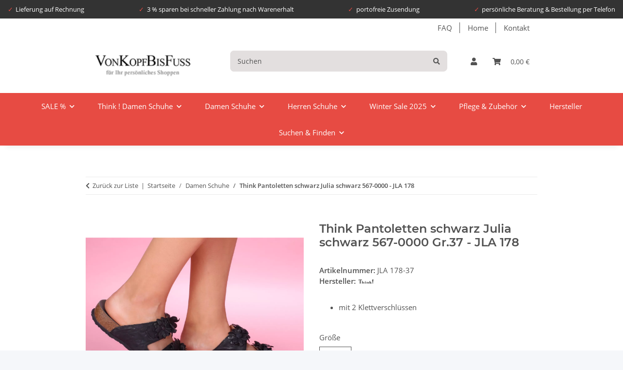

--- FILE ---
content_type: text/html; charset=utf-8
request_url: https://vonkopfbisfuss.de/THINK/Schuhe-Damen/Julia/567-0000-size-37
body_size: 44298
content:
<!DOCTYPE html>
<html lang="de" itemscope itemtype="https://schema.org/ItemPage">
    

        <head>
<!-- The initial config of Consent Mode -->
<script type="text/javascript">
        window.dataLayer = window.dataLayer || [];
        function gtag() {dataLayer.push(arguments);}
        gtag('consent', 'default', {
            ad_storage: 'denied',
            ad_user_data: 'denied',
            ad_personalization: 'denied',
            analytics_storage: 'denied',
            functionality_storage: 'denied',
            personalization_storage: 'denied',
            security_storage: 'denied',
            wait_for_update: 2000});
        </script><!-- Google Tag Manager -->
<script id="ws_gt_gtm">(function(w,d,s,l,i){w[l]=w[l]||[];w[l].push({'gtm.start':new Date().getTime(),event:'gtm.js'});var f=d.getElementsByTagName(s)[0],j=d.createElement(s),dl=l!='dataLayer'?'&l='+l:'';j.async=true;j.src='https://www.googletagmanager.com/gtm.js?id='+i+dl;f.parentNode.insertBefore(j,f);})(window,document,'script','dataLayer','GTM-P8QFS3M');</script>
<!-- End Google Tag Manager -->
<!-- WS Google Tracking -->
<script async data-src="https://www.googletagmanager.com/gtag/js" data-service_id="8b36e9207c24c76e6719268e49201d94"></script><script id="ws_gt_globalSiteTag" type="application/javascript">
window.dataLayer = window.dataLayer || [];
function gtag() {dataLayer.push(arguments);}
gtag('js', new Date());
gtag('set', {'language': 'de'});</script>

<script type="application/javascript">/* Google Ads */if(typeof gtag == 'function'){gtag('config', 'AW-1072233049', {'allow_enhanced_conversions': true})};</script>
<script type="application/javascript">/* Google Analytics 4 */if(typeof gtag == 'function'){gtag('config', 'G-K8D1F9ZSF2', {'anonymize_ip': true, })};</script>
<!-- END WS Google Tracking -->
            
                <meta http-equiv="content-type" content="text/html; charset=utf-8">
                <meta name="description" itemprop="description" content="noch wenige Paare in Größe 37 sofort lieferbar. Hier gibt es die Think Pantoletten Julia schwarz 567-0000 veg (JLA 178) für Damen im original Think-Online-">
                                <meta name="viewport" content="width=device-width, initial-scale=1.0">
                <meta http-equiv="X-UA-Compatible" content="IE=edge">
                                <meta name="robots" content="index, follow">

                <meta itemprop="url" content="https://vonkopfbisfuss.de/THINK/Schuhe-Damen/Julia/567-0000">
                
                    <meta name="theme-color" content="#1C1D2C">
                
                <meta property="og:type" content="website">
                <meta property="og:site_name" content="Think_Schuhe_Julia_Pantoletten_schwarz_567-0000-Grösse-37">
                <meta property="og:title" content="Think_Schuhe_Julia_Pantoletten_schwarz_567-0000-Grösse-37">
                <meta property="og:description" content="noch wenige Paare in Größe 37 sofort lieferbar. Hier gibt es die Think Pantoletten Julia schwarz 567-0000 veg (JLA 178) für Damen im original Think-Online-">
                <meta property="og:url" content="https://vonkopfbisfuss.de/THINK/Schuhe-Damen/Julia/567-0000">

                                                
                                    <meta itemprop="image" content="https://vonkopfbisfuss.de/media/image/product/46293/lg/think-schuhe-damen-julia-567-0000-size-37.jpg">
                    <meta property="og:image" content="https://vonkopfbisfuss.de/media/image/product/46293/lg/think-schuhe-damen-julia-567-0000-size-37.jpg">
                    <meta property="og:image:width" content="1400">
                    <meta property="og:image:height" content="1200">
                            

            <title itemprop="name">Think_Schuhe_Julia_Pantoletten_schwarz_567-0000-Grösse-37</title>

                            <link rel="canonical" href="https://vonkopfbisfuss.de/THINK/Schuhe-Damen/Julia/567-0000">
            
            

            
                <link rel="icon" href="https://vonkopfbisfuss.de/templates/NOVAChild/favicon/favicon.ico">
            

            
                                                                    
                    <style id="criticalCSS">
                        
                            :root{--blue: #007bff;--indigo: #6610f2;--purple: #6f42c1;--pink: #e83e8c;--red: #dc3545;--orange: #fd7e14;--yellow: #ffc107;--green: #28a745;--teal: #20c997;--cyan: #17a2b8;--white: #ffffff;--gray: #707070;--gray-dark: #343a40;--primary: #e74b43;--secondary: #525252;--success: #1C871E;--info: #525252;--warning: #f39932;--danger: #b90000;--light: #fff;--dark: #525252;--gray: #707070;--gray-light: #f5f7fa;--gray-medium: #ebebeb;--gray-dark: #9b9b9b;--gray-darker: #525252;--breakpoint-xs: 0;--breakpoint-sm: 576px;--breakpoint-md: 768px;--breakpoint-lg: 992px;--breakpoint-xl: 1300px;--font-family-sans-serif: "Open Sans", sans-serif;--font-family-monospace: SFMono-Regular, Menlo, Monaco, Consolas, "Liberation Mono", "Courier New", monospace}*,*::before,*::after{box-sizing:border-box}html{font-family:sans-serif;line-height:1.15;-webkit-text-size-adjust:100%;-webkit-tap-highlight-color:rgba(0, 0, 0, 0)}article,aside,figcaption,figure,footer,header,hgroup,main,nav,section{display:block}body{margin:0;font-family:"Open Sans", sans-serif;font-size:0.875rem;font-weight:400;line-height:1.5;color:#525252;text-align:left;background-color:#f5f7fa}[tabindex="-1"]:focus:not(:focus-visible){outline:0 !important}hr{box-sizing:content-box;height:0;overflow:visible}h1,h2,h3,h4,h5,h6{margin-top:0;margin-bottom:1rem}p{margin-top:0;margin-bottom:1rem}abbr[title],abbr[data-original-title]{text-decoration:underline;text-decoration:underline dotted;cursor:help;border-bottom:0;text-decoration-skip-ink:none}address{margin-bottom:1rem;font-style:normal;line-height:inherit}ol,ul,dl{margin-top:0;margin-bottom:1rem}ol ol,ul ul,ol ul,ul ol{margin-bottom:0}dt{font-weight:700}dd{margin-bottom:0.5rem;margin-left:0}blockquote{margin:0 0 1rem}b,strong{font-weight:bolder}small{font-size:80%}sub,sup{position:relative;font-size:75%;line-height:0;vertical-align:baseline}sub{bottom:-0.25em}sup{top:-0.5em}a{color:#525252;text-decoration:underline;background-color:transparent}a:hover{color:#e74b43;text-decoration:none}a:not([href]):not([class]){color:inherit;text-decoration:none}a:not([href]):not([class]):hover{color:inherit;text-decoration:none}pre,code,kbd,samp{font-family:SFMono-Regular, Menlo, Monaco, Consolas, "Liberation Mono", "Courier New", monospace;font-size:1em}pre{margin-top:0;margin-bottom:1rem;overflow:auto;-ms-overflow-style:scrollbar}figure{margin:0 0 1rem}img{vertical-align:middle;border-style:none}svg{overflow:hidden;vertical-align:middle}table{border-collapse:collapse}caption{padding-top:0.75rem;padding-bottom:0.75rem;color:#707070;text-align:left;caption-side:bottom}th{text-align:inherit;text-align:-webkit-match-parent}label{display:inline-block;margin-bottom:0.5rem}button{border-radius:0}button:focus:not(:focus-visible){outline:0}input,button,select,optgroup,textarea{margin:0;font-family:inherit;font-size:inherit;line-height:inherit}button,input{overflow:visible}button,select{text-transform:none}[role="button"]{cursor:pointer}select{word-wrap:normal}button,[type="button"],[type="reset"],[type="submit"]{-webkit-appearance:button}button:not(:disabled),[type="button"]:not(:disabled),[type="reset"]:not(:disabled),[type="submit"]:not(:disabled){cursor:pointer}button::-moz-focus-inner,[type="button"]::-moz-focus-inner,[type="reset"]::-moz-focus-inner,[type="submit"]::-moz-focus-inner{padding:0;border-style:none}input[type="radio"],input[type="checkbox"]{box-sizing:border-box;padding:0}textarea{overflow:auto;resize:vertical}fieldset{min-width:0;padding:0;margin:0;border:0}legend{display:block;width:100%;max-width:100%;padding:0;margin-bottom:0.5rem;font-size:1.5rem;line-height:inherit;color:inherit;white-space:normal}progress{vertical-align:baseline}[type="number"]::-webkit-inner-spin-button,[type="number"]::-webkit-outer-spin-button{height:auto}[type="search"]{outline-offset:-2px;-webkit-appearance:none}[type="search"]::-webkit-search-decoration{-webkit-appearance:none}::-webkit-file-upload-button{font:inherit;-webkit-appearance:button}output{display:inline-block}summary{display:list-item;cursor:pointer}template{display:none}[hidden]{display:none !important}.img-fluid{max-width:100%;height:auto}.img-thumbnail{padding:0.25rem;background-color:#f5f7fa;border:1px solid #dee2e6;border-radius:0.125rem;box-shadow:0 1px 2px rgba(0, 0, 0, 0.075);max-width:100%;height:auto}.figure{display:inline-block}.figure-img{margin-bottom:0.5rem;line-height:1}.figure-caption{font-size:90%;color:#707070}code{font-size:87.5%;color:#e83e8c;word-wrap:break-word}a>code{color:inherit}kbd{padding:0.2rem 0.4rem;font-size:87.5%;color:#ffffff;background-color:#212529;border-radius:0.125rem;box-shadow:inset 0 -0.1rem 0 rgba(0, 0, 0, 0.25)}kbd kbd{padding:0;font-size:100%;font-weight:700;box-shadow:none}pre{display:block;font-size:87.5%;color:#212529}pre code{font-size:inherit;color:inherit;word-break:normal}.pre-scrollable{max-height:340px;overflow-y:scroll}.container,.container-fluid,.container-sm,.container-md,.container-lg,.container-xl{width:100%;padding-right:1rem;padding-left:1rem;margin-right:auto;margin-left:auto}@media (min-width:576px){.container,.container-sm{max-width:97vw}}@media (min-width:768px){.container,.container-sm,.container-md{max-width:720px}}@media (min-width:992px){.container,.container-sm,.container-md,.container-lg{max-width:960px}}@media (min-width:1300px){.container,.container-sm,.container-md,.container-lg,.container-xl{max-width:1250px}}.row{display:flex;flex-wrap:wrap;margin-right:-1rem;margin-left:-1rem}.no-gutters{margin-right:0;margin-left:0}.no-gutters>.col,.no-gutters>[class*="col-"]{padding-right:0;padding-left:0}.col-1,.col-2,.col-3,.col-4,.col-5,.col-6,.col-7,.col-8,.col-9,.col-10,.col-11,.col-12,.col,.col-auto,.col-sm-1,.col-sm-2,.col-sm-3,.col-sm-4,.col-sm-5,.col-sm-6,.col-sm-7,.col-sm-8,.col-sm-9,.col-sm-10,.col-sm-11,.col-sm-12,.col-sm,.col-sm-auto,.col-md-1,.col-md-2,.col-md-3,.col-md-4,.col-md-5,.col-md-6,.col-md-7,.col-md-8,.col-md-9,.col-md-10,.col-md-11,.col-md-12,.col-md,.col-md-auto,.col-lg-1,.col-lg-2,.col-lg-3,.col-lg-4,.col-lg-5,.col-lg-6,.col-lg-7,.col-lg-8,.col-lg-9,.col-lg-10,.col-lg-11,.col-lg-12,.col-lg,.col-lg-auto,.col-xl-1,.col-xl-2,.col-xl-3,.col-xl-4,.col-xl-5,.col-xl-6,.col-xl-7,.col-xl-8,.col-xl-9,.col-xl-10,.col-xl-11,.col-xl-12,.col-xl,.col-xl-auto{position:relative;width:100%;padding-right:1rem;padding-left:1rem}.col{flex-basis:0;flex-grow:1;max-width:100%}.row-cols-1>*{flex:0 0 100%;max-width:100%}.row-cols-2>*{flex:0 0 50%;max-width:50%}.row-cols-3>*{flex:0 0 33.3333333333%;max-width:33.3333333333%}.row-cols-4>*{flex:0 0 25%;max-width:25%}.row-cols-5>*{flex:0 0 20%;max-width:20%}.row-cols-6>*{flex:0 0 16.6666666667%;max-width:16.6666666667%}.col-auto{flex:0 0 auto;width:auto;max-width:100%}.col-1{flex:0 0 8.33333333%;max-width:8.33333333%}.col-2{flex:0 0 16.66666667%;max-width:16.66666667%}.col-3{flex:0 0 25%;max-width:25%}.col-4{flex:0 0 33.33333333%;max-width:33.33333333%}.col-5{flex:0 0 41.66666667%;max-width:41.66666667%}.col-6{flex:0 0 50%;max-width:50%}.col-7{flex:0 0 58.33333333%;max-width:58.33333333%}.col-8{flex:0 0 66.66666667%;max-width:66.66666667%}.col-9{flex:0 0 75%;max-width:75%}.col-10{flex:0 0 83.33333333%;max-width:83.33333333%}.col-11{flex:0 0 91.66666667%;max-width:91.66666667%}.col-12{flex:0 0 100%;max-width:100%}.order-first{order:-1}.order-last{order:13}.order-0{order:0}.order-1{order:1}.order-2{order:2}.order-3{order:3}.order-4{order:4}.order-5{order:5}.order-6{order:6}.order-7{order:7}.order-8{order:8}.order-9{order:9}.order-10{order:10}.order-11{order:11}.order-12{order:12}.offset-1{margin-left:8.33333333%}.offset-2{margin-left:16.66666667%}.offset-3{margin-left:25%}.offset-4{margin-left:33.33333333%}.offset-5{margin-left:41.66666667%}.offset-6{margin-left:50%}.offset-7{margin-left:58.33333333%}.offset-8{margin-left:66.66666667%}.offset-9{margin-left:75%}.offset-10{margin-left:83.33333333%}.offset-11{margin-left:91.66666667%}@media (min-width:576px){.col-sm{flex-basis:0;flex-grow:1;max-width:100%}.row-cols-sm-1>*{flex:0 0 100%;max-width:100%}.row-cols-sm-2>*{flex:0 0 50%;max-width:50%}.row-cols-sm-3>*{flex:0 0 33.3333333333%;max-width:33.3333333333%}.row-cols-sm-4>*{flex:0 0 25%;max-width:25%}.row-cols-sm-5>*{flex:0 0 20%;max-width:20%}.row-cols-sm-6>*{flex:0 0 16.6666666667%;max-width:16.6666666667%}.col-sm-auto{flex:0 0 auto;width:auto;max-width:100%}.col-sm-1{flex:0 0 8.33333333%;max-width:8.33333333%}.col-sm-2{flex:0 0 16.66666667%;max-width:16.66666667%}.col-sm-3{flex:0 0 25%;max-width:25%}.col-sm-4{flex:0 0 33.33333333%;max-width:33.33333333%}.col-sm-5{flex:0 0 41.66666667%;max-width:41.66666667%}.col-sm-6{flex:0 0 50%;max-width:50%}.col-sm-7{flex:0 0 58.33333333%;max-width:58.33333333%}.col-sm-8{flex:0 0 66.66666667%;max-width:66.66666667%}.col-sm-9{flex:0 0 75%;max-width:75%}.col-sm-10{flex:0 0 83.33333333%;max-width:83.33333333%}.col-sm-11{flex:0 0 91.66666667%;max-width:91.66666667%}.col-sm-12{flex:0 0 100%;max-width:100%}.order-sm-first{order:-1}.order-sm-last{order:13}.order-sm-0{order:0}.order-sm-1{order:1}.order-sm-2{order:2}.order-sm-3{order:3}.order-sm-4{order:4}.order-sm-5{order:5}.order-sm-6{order:6}.order-sm-7{order:7}.order-sm-8{order:8}.order-sm-9{order:9}.order-sm-10{order:10}.order-sm-11{order:11}.order-sm-12{order:12}.offset-sm-0{margin-left:0}.offset-sm-1{margin-left:8.33333333%}.offset-sm-2{margin-left:16.66666667%}.offset-sm-3{margin-left:25%}.offset-sm-4{margin-left:33.33333333%}.offset-sm-5{margin-left:41.66666667%}.offset-sm-6{margin-left:50%}.offset-sm-7{margin-left:58.33333333%}.offset-sm-8{margin-left:66.66666667%}.offset-sm-9{margin-left:75%}.offset-sm-10{margin-left:83.33333333%}.offset-sm-11{margin-left:91.66666667%}}@media (min-width:768px){.col-md{flex-basis:0;flex-grow:1;max-width:100%}.row-cols-md-1>*{flex:0 0 100%;max-width:100%}.row-cols-md-2>*{flex:0 0 50%;max-width:50%}.row-cols-md-3>*{flex:0 0 33.3333333333%;max-width:33.3333333333%}.row-cols-md-4>*{flex:0 0 25%;max-width:25%}.row-cols-md-5>*{flex:0 0 20%;max-width:20%}.row-cols-md-6>*{flex:0 0 16.6666666667%;max-width:16.6666666667%}.col-md-auto{flex:0 0 auto;width:auto;max-width:100%}.col-md-1{flex:0 0 8.33333333%;max-width:8.33333333%}.col-md-2{flex:0 0 16.66666667%;max-width:16.66666667%}.col-md-3{flex:0 0 25%;max-width:25%}.col-md-4{flex:0 0 33.33333333%;max-width:33.33333333%}.col-md-5{flex:0 0 41.66666667%;max-width:41.66666667%}.col-md-6{flex:0 0 50%;max-width:50%}.col-md-7{flex:0 0 58.33333333%;max-width:58.33333333%}.col-md-8{flex:0 0 66.66666667%;max-width:66.66666667%}.col-md-9{flex:0 0 75%;max-width:75%}.col-md-10{flex:0 0 83.33333333%;max-width:83.33333333%}.col-md-11{flex:0 0 91.66666667%;max-width:91.66666667%}.col-md-12{flex:0 0 100%;max-width:100%}.order-md-first{order:-1}.order-md-last{order:13}.order-md-0{order:0}.order-md-1{order:1}.order-md-2{order:2}.order-md-3{order:3}.order-md-4{order:4}.order-md-5{order:5}.order-md-6{order:6}.order-md-7{order:7}.order-md-8{order:8}.order-md-9{order:9}.order-md-10{order:10}.order-md-11{order:11}.order-md-12{order:12}.offset-md-0{margin-left:0}.offset-md-1{margin-left:8.33333333%}.offset-md-2{margin-left:16.66666667%}.offset-md-3{margin-left:25%}.offset-md-4{margin-left:33.33333333%}.offset-md-5{margin-left:41.66666667%}.offset-md-6{margin-left:50%}.offset-md-7{margin-left:58.33333333%}.offset-md-8{margin-left:66.66666667%}.offset-md-9{margin-left:75%}.offset-md-10{margin-left:83.33333333%}.offset-md-11{margin-left:91.66666667%}}@media (min-width:992px){.col-lg{flex-basis:0;flex-grow:1;max-width:100%}.row-cols-lg-1>*{flex:0 0 100%;max-width:100%}.row-cols-lg-2>*{flex:0 0 50%;max-width:50%}.row-cols-lg-3>*{flex:0 0 33.3333333333%;max-width:33.3333333333%}.row-cols-lg-4>*{flex:0 0 25%;max-width:25%}.row-cols-lg-5>*{flex:0 0 20%;max-width:20%}.row-cols-lg-6>*{flex:0 0 16.6666666667%;max-width:16.6666666667%}.col-lg-auto{flex:0 0 auto;width:auto;max-width:100%}.col-lg-1{flex:0 0 8.33333333%;max-width:8.33333333%}.col-lg-2{flex:0 0 16.66666667%;max-width:16.66666667%}.col-lg-3{flex:0 0 25%;max-width:25%}.col-lg-4{flex:0 0 33.33333333%;max-width:33.33333333%}.col-lg-5{flex:0 0 41.66666667%;max-width:41.66666667%}.col-lg-6{flex:0 0 50%;max-width:50%}.col-lg-7{flex:0 0 58.33333333%;max-width:58.33333333%}.col-lg-8{flex:0 0 66.66666667%;max-width:66.66666667%}.col-lg-9{flex:0 0 75%;max-width:75%}.col-lg-10{flex:0 0 83.33333333%;max-width:83.33333333%}.col-lg-11{flex:0 0 91.66666667%;max-width:91.66666667%}.col-lg-12{flex:0 0 100%;max-width:100%}.order-lg-first{order:-1}.order-lg-last{order:13}.order-lg-0{order:0}.order-lg-1{order:1}.order-lg-2{order:2}.order-lg-3{order:3}.order-lg-4{order:4}.order-lg-5{order:5}.order-lg-6{order:6}.order-lg-7{order:7}.order-lg-8{order:8}.order-lg-9{order:9}.order-lg-10{order:10}.order-lg-11{order:11}.order-lg-12{order:12}.offset-lg-0{margin-left:0}.offset-lg-1{margin-left:8.33333333%}.offset-lg-2{margin-left:16.66666667%}.offset-lg-3{margin-left:25%}.offset-lg-4{margin-left:33.33333333%}.offset-lg-5{margin-left:41.66666667%}.offset-lg-6{margin-left:50%}.offset-lg-7{margin-left:58.33333333%}.offset-lg-8{margin-left:66.66666667%}.offset-lg-9{margin-left:75%}.offset-lg-10{margin-left:83.33333333%}.offset-lg-11{margin-left:91.66666667%}}@media (min-width:1300px){.col-xl{flex-basis:0;flex-grow:1;max-width:100%}.row-cols-xl-1>*{flex:0 0 100%;max-width:100%}.row-cols-xl-2>*{flex:0 0 50%;max-width:50%}.row-cols-xl-3>*{flex:0 0 33.3333333333%;max-width:33.3333333333%}.row-cols-xl-4>*{flex:0 0 25%;max-width:25%}.row-cols-xl-5>*{flex:0 0 20%;max-width:20%}.row-cols-xl-6>*{flex:0 0 16.6666666667%;max-width:16.6666666667%}.col-xl-auto{flex:0 0 auto;width:auto;max-width:100%}.col-xl-1{flex:0 0 8.33333333%;max-width:8.33333333%}.col-xl-2{flex:0 0 16.66666667%;max-width:16.66666667%}.col-xl-3{flex:0 0 25%;max-width:25%}.col-xl-4{flex:0 0 33.33333333%;max-width:33.33333333%}.col-xl-5{flex:0 0 41.66666667%;max-width:41.66666667%}.col-xl-6{flex:0 0 50%;max-width:50%}.col-xl-7{flex:0 0 58.33333333%;max-width:58.33333333%}.col-xl-8{flex:0 0 66.66666667%;max-width:66.66666667%}.col-xl-9{flex:0 0 75%;max-width:75%}.col-xl-10{flex:0 0 83.33333333%;max-width:83.33333333%}.col-xl-11{flex:0 0 91.66666667%;max-width:91.66666667%}.col-xl-12{flex:0 0 100%;max-width:100%}.order-xl-first{order:-1}.order-xl-last{order:13}.order-xl-0{order:0}.order-xl-1{order:1}.order-xl-2{order:2}.order-xl-3{order:3}.order-xl-4{order:4}.order-xl-5{order:5}.order-xl-6{order:6}.order-xl-7{order:7}.order-xl-8{order:8}.order-xl-9{order:9}.order-xl-10{order:10}.order-xl-11{order:11}.order-xl-12{order:12}.offset-xl-0{margin-left:0}.offset-xl-1{margin-left:8.33333333%}.offset-xl-2{margin-left:16.66666667%}.offset-xl-3{margin-left:25%}.offset-xl-4{margin-left:33.33333333%}.offset-xl-5{margin-left:41.66666667%}.offset-xl-6{margin-left:50%}.offset-xl-7{margin-left:58.33333333%}.offset-xl-8{margin-left:66.66666667%}.offset-xl-9{margin-left:75%}.offset-xl-10{margin-left:83.33333333%}.offset-xl-11{margin-left:91.66666667%}}.nav{display:flex;flex-wrap:wrap;padding-left:0;margin-bottom:0;list-style:none}.nav-link{display:block;padding:0.5rem 1rem;text-decoration:none}.nav-link:hover,.nav-link:focus{text-decoration:none}.nav-link.disabled{color:#707070;pointer-events:none;cursor:default}.nav-tabs{border-bottom:1px solid #dee2e6}.nav-tabs .nav-link{margin-bottom:-1px;background-color:transparent;border:1px solid transparent;border-top-left-radius:0;border-top-right-radius:0}.nav-tabs .nav-link:hover,.nav-tabs .nav-link:focus{isolation:isolate;border-color:transparent}.nav-tabs .nav-link.disabled{color:#707070;background-color:transparent;border-color:transparent}.nav-tabs .nav-link.active,.nav-tabs .nav-item.show .nav-link{color:#525252;background-color:transparent;border-color:#e74b43}.nav-tabs .dropdown-menu{margin-top:-1px;border-top-left-radius:0;border-top-right-radius:0}.nav-pills .nav-link{background:none;border:0;border-radius:0.125rem}.nav-pills .nav-link.active,.nav-pills .show>.nav-link{color:#ffffff;background-color:#e74b43}.nav-fill>.nav-link,.nav-fill .nav-item{flex:1 1 auto;text-align:center}.nav-justified>.nav-link,.nav-justified .nav-item{flex-basis:0;flex-grow:1;text-align:center}.tab-content>.tab-pane{display:none}.tab-content>.active{display:block}.navbar{position:relative;display:flex;flex-wrap:wrap;align-items:center;justify-content:space-between;padding:0.4rem 1rem}.navbar .container,.navbar .container-fluid,.navbar .container-sm,.navbar .container-md,.navbar .container-lg,.navbar .container-xl,.navbar>.container-sm,.navbar>.container-md,.navbar>.container-lg,.navbar>.container-xl{display:flex;flex-wrap:wrap;align-items:center;justify-content:space-between}.navbar-brand{display:inline-block;padding-top:0.40625rem;padding-bottom:0.40625rem;margin-right:1rem;font-size:1rem;line-height:inherit;white-space:nowrap}.navbar-brand:hover,.navbar-brand:focus{text-decoration:none}.navbar-nav{display:flex;flex-direction:column;padding-left:0;margin-bottom:0;list-style:none}.navbar-nav .nav-link{padding-right:0;padding-left:0}.navbar-nav .dropdown-menu{position:static;float:none}.navbar-text{display:inline-block;padding-top:0.5rem;padding-bottom:0.5rem}.navbar-collapse{flex-basis:100%;flex-grow:1;align-items:center}.navbar-toggler{padding:0.25rem 0.75rem;font-size:1rem;line-height:1;background-color:transparent;border:1px solid transparent;border-radius:0.125rem}.navbar-toggler:hover,.navbar-toggler:focus{text-decoration:none}.navbar-toggler-icon{display:inline-block;width:1.5em;height:1.5em;vertical-align:middle;content:"";background:50% / 100% 100% no-repeat}.navbar-nav-scroll{max-height:75vh;overflow-y:auto}@media (max-width:575.98px){.navbar-expand-sm>.container,.navbar-expand-sm>.container-fluid,.navbar-expand-sm>.container-sm,.navbar-expand-sm>.container-md,.navbar-expand-sm>.container-lg,.navbar-expand-sm>.container-xl{padding-right:0;padding-left:0}}@media (min-width:576px){.navbar-expand-sm{flex-flow:row nowrap;justify-content:flex-start}.navbar-expand-sm .navbar-nav{flex-direction:row}.navbar-expand-sm .navbar-nav .dropdown-menu{position:absolute}.navbar-expand-sm .navbar-nav .nav-link{padding-right:1.5rem;padding-left:1.5rem}.navbar-expand-sm>.container,.navbar-expand-sm>.container-fluid,.navbar-expand-sm>.container-sm,.navbar-expand-sm>.container-md,.navbar-expand-sm>.container-lg,.navbar-expand-sm>.container-xl{flex-wrap:nowrap}.navbar-expand-sm .navbar-nav-scroll{overflow:visible}.navbar-expand-sm .navbar-collapse{display:flex !important;flex-basis:auto}.navbar-expand-sm .navbar-toggler{display:none}}@media (max-width:767.98px){.navbar-expand-md>.container,.navbar-expand-md>.container-fluid,.navbar-expand-md>.container-sm,.navbar-expand-md>.container-md,.navbar-expand-md>.container-lg,.navbar-expand-md>.container-xl{padding-right:0;padding-left:0}}@media (min-width:768px){.navbar-expand-md{flex-flow:row nowrap;justify-content:flex-start}.navbar-expand-md .navbar-nav{flex-direction:row}.navbar-expand-md .navbar-nav .dropdown-menu{position:absolute}.navbar-expand-md .navbar-nav .nav-link{padding-right:1.5rem;padding-left:1.5rem}.navbar-expand-md>.container,.navbar-expand-md>.container-fluid,.navbar-expand-md>.container-sm,.navbar-expand-md>.container-md,.navbar-expand-md>.container-lg,.navbar-expand-md>.container-xl{flex-wrap:nowrap}.navbar-expand-md .navbar-nav-scroll{overflow:visible}.navbar-expand-md .navbar-collapse{display:flex !important;flex-basis:auto}.navbar-expand-md .navbar-toggler{display:none}}@media (max-width:991.98px){.navbar-expand-lg>.container,.navbar-expand-lg>.container-fluid,.navbar-expand-lg>.container-sm,.navbar-expand-lg>.container-md,.navbar-expand-lg>.container-lg,.navbar-expand-lg>.container-xl{padding-right:0;padding-left:0}}@media (min-width:992px){.navbar-expand-lg{flex-flow:row nowrap;justify-content:flex-start}.navbar-expand-lg .navbar-nav{flex-direction:row}.navbar-expand-lg .navbar-nav .dropdown-menu{position:absolute}.navbar-expand-lg .navbar-nav .nav-link{padding-right:1.5rem;padding-left:1.5rem}.navbar-expand-lg>.container,.navbar-expand-lg>.container-fluid,.navbar-expand-lg>.container-sm,.navbar-expand-lg>.container-md,.navbar-expand-lg>.container-lg,.navbar-expand-lg>.container-xl{flex-wrap:nowrap}.navbar-expand-lg .navbar-nav-scroll{overflow:visible}.navbar-expand-lg .navbar-collapse{display:flex !important;flex-basis:auto}.navbar-expand-lg .navbar-toggler{display:none}}@media (max-width:1299.98px){.navbar-expand-xl>.container,.navbar-expand-xl>.container-fluid,.navbar-expand-xl>.container-sm,.navbar-expand-xl>.container-md,.navbar-expand-xl>.container-lg,.navbar-expand-xl>.container-xl{padding-right:0;padding-left:0}}@media (min-width:1300px){.navbar-expand-xl{flex-flow:row nowrap;justify-content:flex-start}.navbar-expand-xl .navbar-nav{flex-direction:row}.navbar-expand-xl .navbar-nav .dropdown-menu{position:absolute}.navbar-expand-xl .navbar-nav .nav-link{padding-right:1.5rem;padding-left:1.5rem}.navbar-expand-xl>.container,.navbar-expand-xl>.container-fluid,.navbar-expand-xl>.container-sm,.navbar-expand-xl>.container-md,.navbar-expand-xl>.container-lg,.navbar-expand-xl>.container-xl{flex-wrap:nowrap}.navbar-expand-xl .navbar-nav-scroll{overflow:visible}.navbar-expand-xl .navbar-collapse{display:flex !important;flex-basis:auto}.navbar-expand-xl .navbar-toggler{display:none}}.navbar-expand{flex-flow:row nowrap;justify-content:flex-start}.navbar-expand>.container,.navbar-expand>.container-fluid,.navbar-expand>.container-sm,.navbar-expand>.container-md,.navbar-expand>.container-lg,.navbar-expand>.container-xl{padding-right:0;padding-left:0}.navbar-expand .navbar-nav{flex-direction:row}.navbar-expand .navbar-nav .dropdown-menu{position:absolute}.navbar-expand .navbar-nav .nav-link{padding-right:1.5rem;padding-left:1.5rem}.navbar-expand>.container,.navbar-expand>.container-fluid,.navbar-expand>.container-sm,.navbar-expand>.container-md,.navbar-expand>.container-lg,.navbar-expand>.container-xl{flex-wrap:nowrap}.navbar-expand .navbar-nav-scroll{overflow:visible}.navbar-expand .navbar-collapse{display:flex !important;flex-basis:auto}.navbar-expand .navbar-toggler{display:none}.navbar-light .navbar-brand{color:rgba(0, 0, 0, 0.9)}.navbar-light .navbar-brand:hover,.navbar-light .navbar-brand:focus{color:rgba(0, 0, 0, 0.9)}.navbar-light .navbar-nav .nav-link{color:#525252}.navbar-light .navbar-nav .nav-link:hover,.navbar-light .navbar-nav .nav-link:focus{color:#e74b43}.navbar-light .navbar-nav .nav-link.disabled{color:rgba(0, 0, 0, 0.3)}.navbar-light .navbar-nav .show>.nav-link,.navbar-light .navbar-nav .active>.nav-link,.navbar-light .navbar-nav .nav-link.show,.navbar-light .navbar-nav .nav-link.active{color:rgba(0, 0, 0, 0.9)}.navbar-light .navbar-toggler{color:#525252;border-color:rgba(0, 0, 0, 0.1)}.navbar-light .navbar-toggler-icon{background-image:url("data:image/svg+xml,%3csvg xmlns='http://www.w3.org/2000/svg' width='30' height='30' viewBox='0 0 30 30'%3e%3cpath stroke='%23525252' stroke-linecap='round' stroke-miterlimit='10' stroke-width='2' d='M4 7h22M4 15h22M4 23h22'/%3e%3c/svg%3e")}.navbar-light .navbar-text{color:#525252}.navbar-light .navbar-text a{color:rgba(0, 0, 0, 0.9)}.navbar-light .navbar-text a:hover,.navbar-light .navbar-text a:focus{color:rgba(0, 0, 0, 0.9)}.navbar-dark .navbar-brand{color:#ffffff}.navbar-dark .navbar-brand:hover,.navbar-dark .navbar-brand:focus{color:#ffffff}.navbar-dark .navbar-nav .nav-link{color:rgba(255, 255, 255, 0.5)}.navbar-dark .navbar-nav .nav-link:hover,.navbar-dark .navbar-nav .nav-link:focus{color:rgba(255, 255, 255, 0.75)}.navbar-dark .navbar-nav .nav-link.disabled{color:rgba(255, 255, 255, 0.25)}.navbar-dark .navbar-nav .show>.nav-link,.navbar-dark .navbar-nav .active>.nav-link,.navbar-dark .navbar-nav .nav-link.show,.navbar-dark .navbar-nav .nav-link.active{color:#ffffff}.navbar-dark .navbar-toggler{color:rgba(255, 255, 255, 0.5);border-color:rgba(255, 255, 255, 0.1)}.navbar-dark .navbar-toggler-icon{background-image:url("data:image/svg+xml,%3csvg xmlns='http://www.w3.org/2000/svg' width='30' height='30' viewBox='0 0 30 30'%3e%3cpath stroke='rgba%28255, 255, 255, 0.5%29' stroke-linecap='round' stroke-miterlimit='10' stroke-width='2' d='M4 7h22M4 15h22M4 23h22'/%3e%3c/svg%3e")}.navbar-dark .navbar-text{color:rgba(255, 255, 255, 0.5)}.navbar-dark .navbar-text a{color:#ffffff}.navbar-dark .navbar-text a:hover,.navbar-dark .navbar-text a:focus{color:#ffffff}.pagination-sm .page-item.active .page-link::after,.pagination-sm .page-item.active .page-text::after{left:0.375rem;right:0.375rem}.pagination-lg .page-item.active .page-link::after,.pagination-lg .page-item.active .page-text::after{left:1.125rem;right:1.125rem}.page-item{position:relative}.page-item.active{font-weight:700}.page-item.active .page-link::after,.page-item.active .page-text::after{content:"";position:absolute;left:0.5625rem;bottom:0;right:0.5625rem;border-bottom:4px solid #e74b43}@media (min-width:768px){.dropdown-item.page-item{background-color:transparent}}.page-link,.page-text{text-decoration:none}.pagination{margin-bottom:0;justify-content:space-between;align-items:center}@media (min-width:768px){.pagination{justify-content:normal}.pagination .dropdown>.btn{display:none}.pagination .dropdown-menu{position:static !important;transform:none !important;display:flex;margin:0;padding:0;border:0;min-width:auto}.pagination .dropdown-item{width:auto;display:inline-block;padding:0}.pagination .dropdown-item.active{background-color:transparent;color:#525252}.pagination .dropdown-item:hover{background-color:transparent}.pagination .pagination-site{display:none}}@media (max-width:767.98px){.pagination .dropdown-item{padding:0}.pagination .dropdown-item.active .page-link,.pagination .dropdown-item.active .page-text,.pagination .dropdown-item:active .page-link,.pagination .dropdown-item:active .page-text{color:#525252}}.productlist-page-nav{align-items:center}.productlist-page-nav .pagination{margin:0}.productlist-page-nav .displayoptions{margin-bottom:1rem}@media (min-width:768px){.productlist-page-nav .displayoptions{margin-bottom:0}}.productlist-page-nav .displayoptions .btn-group+.btn-group+.btn-group{margin-left:0.5rem}.productlist-page-nav .result-option-wrapper{margin-right:0.5rem}.productlist-page-nav .productlist-item-info{margin-bottom:0.5rem;margin-left:auto;margin-right:auto;display:flex}@media (min-width:768px){.productlist-page-nav .productlist-item-info{margin-right:0;margin-bottom:0}.productlist-page-nav .productlist-item-info.productlist-item-border{border-right:1px solid #ebebeb;padding-right:1rem}}.productlist-page-nav.productlist-page-nav-header-m{margin-top:3rem}@media (min-width:768px){.productlist-page-nav.productlist-page-nav-header-m{margin-top:2rem}.productlist-page-nav.productlist-page-nav-header-m>.col{margin-top:1rem}}.productlist-page-nav-bottom{margin-bottom:2rem}.pagination-wrapper{margin-bottom:1rem;align-items:center;border-top:1px solid #f5f7fa;border-bottom:1px solid #f5f7fa;padding-top:0.5rem;padding-bottom:0.5rem}.pagination-wrapper .pagination-entries{font-weight:700;margin-bottom:1rem}@media (min-width:768px){.pagination-wrapper .pagination-entries{margin-bottom:0}}.pagination-wrapper .pagination-selects{margin-left:auto;margin-top:1rem}@media (min-width:768px){.pagination-wrapper .pagination-selects{margin-left:0;margin-top:0}}.pagination-wrapper .pagination-selects .pagination-selects-entries{margin-bottom:1rem}@media (min-width:768px){.pagination-wrapper .pagination-selects .pagination-selects-entries{margin-right:1rem;margin-bottom:0}}.pagination-no-wrapper{border:0;padding-top:0;padding-bottom:0}.topbar-wrapper{position:relative;z-index:1021;flex-direction:row-reverse}.sticky-header header{position:sticky;top:0}#jtl-nav-wrapper .form-control::placeholder,#jtl-nav-wrapper .form-control:focus::placeholder{color:#525252}#jtl-nav-wrapper .label-slide .form-group:not(.exclude-from-label-slide):not(.checkbox) label{background:#ffffff;color:#525252}header{box-shadow:0 1rem 0.5625rem -0.75rem rgba(0, 0, 0, 0.06);position:relative;z-index:1020}header .dropdown-menu{background-color:#ffffff;color:#525252}header .navbar-toggler{color:#525252}header .navbar-brand img{max-width:50vw;object-fit:contain}header .nav-right .dropdown-menu{margin-top:-0.03125rem;box-shadow:inset 0 1rem 0.5625rem -0.75rem rgba(0, 0, 0, 0.06)}@media (min-width:992px){header #mainNavigation{margin-right:1rem}}@media (max-width:991.98px){header .navbar-brand img{max-width:30vw}header .dropup,header .dropright,header .dropdown,header .dropleft,header .col,header [class*="col-"]{position:static}header .navbar-collapse{position:fixed;top:0;left:0;display:block;height:100vh !important;-webkit-overflow-scrolling:touch;max-width:16.875rem;transition:all 0.2s ease-in-out;z-index:1050;width:100%;background:#ffffff}header .navbar-collapse:not(.show){transform:translateX(-100%)}header .navbar-nav{transition:all 0.2s ease-in-out}header .navbar-nav .nav-item,header .navbar-nav .nav-link{margin-left:0;margin-right:0;padding-left:1rem;padding-right:1rem;padding-top:1rem;padding-bottom:1rem}header .navbar-nav .nav-link{margin-top:-1rem;margin-bottom:-1rem;margin-left:-1rem;margin-right:-1rem;display:flex;align-items:center;justify-content:space-between}header .navbar-nav .nav-link::after{content:'\f054' !important;font-family:"Font Awesome 5 Free" !important;font-weight:900;margin-left:0.5rem;margin-top:0;font-size:0.75em}header .navbar-nav .nav-item.dropdown>.nav-link>.product-count{display:none}header .navbar-nav .nav-item:not(.dropdown) .nav-link::after{display:none}header .navbar-nav .dropdown-menu{position:absolute;left:100%;top:0;box-shadow:none;width:100%;padding:0;margin:0}header .navbar-nav .dropdown-menu:not(.show){display:none}header .navbar-nav .dropdown-body{margin:0}header .navbar-nav .nav{flex-direction:column}header .nav-mobile-header{padding-left:1rem;padding-right:1rem}header .nav-mobile-header>.row{height:3.125rem}header .nav-mobile-header .nav-mobile-header-hr{margin-top:0;margin-bottom:0}header .nav-mobile-body{height:calc(100vh - 3.125rem);height:calc(var(--vh, 1vh) * 100 - 3.125rem);overflow-y:auto;position:relative}header .nav-scrollbar-inner{overflow:visible}header .nav-right{font-size:1rem}header .nav-right .dropdown-menu{width:100%}}@media (min-width:992px){header .navbar-collapse{height:4.3125rem}header .navbar-nav>.nav-item>.nav-link{position:relative;padding:1.5rem}header .navbar-nav>.nav-item>.nav-link::before{content:"";position:absolute;bottom:0;left:50%;transform:translateX(-50%);border-width:0 0 6px;border-color:#e74b43;border-style:solid;transition:width 0.4s;width:0}header .navbar-nav>.nav-item.active>.nav-link::before,header .navbar-nav>.nav-item:hover>.nav-link::before,header .navbar-nav>.nav-item.hover>.nav-link::before{width:100%}header .navbar-nav>.nav-item>.dropdown-menu{max-height:calc(100vh - 12.5rem);overflow:auto;margin-top:-0.03125rem;box-shadow:inset 0 1rem 0.5625rem -0.75rem rgba(0, 0, 0, 0.06)}header .navbar-nav>.nav-item.dropdown-full{position:static}header .navbar-nav>.nav-item.dropdown-full .dropdown-menu{width:100%}header .navbar-nav>.nav-item .product-count{display:none}header .navbar-nav>.nav-item .nav{flex-wrap:wrap}header .navbar-nav .nav .nav-link{padding:0}header .navbar-nav .nav .nav-link::after{display:none}header .navbar-nav .dropdown .nav-item{width:100%}header .nav-mobile-body{align-self:flex-start;width:100%}header .nav-scrollbar-inner{width:100%}header .nav-right .nav-link{padding-top:1.5rem;padding-bottom:1.5rem}header .submenu-headline::after{display:none}header .submenu-headline-toplevel{font-family:Montserrat, sans-serif;font-size:1rem;border-bottom:1px solid #ebebeb;margin-bottom:1rem}header .subcategory-wrapper .categories-recursive-dropdown{display:block;position:static !important;box-shadow:none}header .subcategory-wrapper .categories-recursive-dropdown>.nav{flex-direction:column}header .subcategory-wrapper .categories-recursive-dropdown .categories-recursive-dropdown{margin-left:0.25rem}}header .submenu-headline-image{margin-bottom:1rem;display:none}@media (min-width:992px){header .submenu-headline-image{display:block}}header #burger-menu{margin-right:1rem}header .table,header .dropdown-item,header .btn-outline-primary{color:#525252}header .dropdown-item{background-color:transparent}header .dropdown-item:hover{background-color:#f5f7fa}header .btn-outline-primary:hover{color:#f5f7fa}@media (min-width:992px){.nav-item-lg-m{margin-top:1.5rem;margin-bottom:1.5rem}}.fixed-search{background-color:#ffffff;box-shadow:0 0.25rem 0.5rem rgba(0, 0, 0, 0.2);padding-top:0.5rem;padding-bottom:0.5rem}.fixed-search .form-control{background-color:#ffffff;color:#525252}.fixed-search .form-control::placeholder{color:#525252}.main-search .twitter-typeahead{display:flex;flex-grow:1}.form-clear{align-items:center;bottom:8px;color:#525252;cursor:pointer;display:flex;height:24px;justify-content:center;position:absolute;right:52px;width:24px;z-index:10}.account-icon-dropdown .account-icon-dropdown-pass{margin-bottom:2rem}.account-icon-dropdown .dropdown-footer{background-color:#f5f7fa}.account-icon-dropdown .dropdown-footer a{text-decoration:underline}.account-icon-dropdown .account-icon-dropdown-logout{padding-bottom:0.5rem}.cart-dropdown-shipping-notice{color:#707070}.is-checkout header,.is-checkout .navbar{height:2.8rem}@media (min-width:992px){.is-checkout header,.is-checkout .navbar{height:4.2625rem}}.is-checkout .search-form-wrapper-fixed,.is-checkout .fixed-search{display:none}@media (max-width:991.98px){.nav-icons{height:2.8rem}}.search-form-wrapper-fixed{padding-top:0.5rem;padding-bottom:0.5rem}.full-width-mega .main-search-wrapper .twitter-typeahead{flex:1}@media (min-width:992px){.full-width-mega .main-search-wrapper{display:block}}@media (max-width:991.98px){.full-width-mega.sticky-top .main-search-wrapper{padding-right:0;padding-left:0;flex:0 0 auto;width:auto;max-width:100%}.full-width-mega.sticky-top .main-search-wrapper+.col,.full-width-mega.sticky-top .main-search-wrapper a{padding-left:0}.full-width-mega.sticky-top .main-search-wrapper .nav-link{padding-right:0.7rem}.full-width-mega .secure-checkout-icon{flex:0 0 auto;width:auto;max-width:100%;margin-left:auto}.full-width-mega .toggler-logo-wrapper{position:initial;width:max-content}}.full-width-mega .nav-icons-wrapper{padding-left:0}.full-width-mega .nav-logo-wrapper{padding-right:0;margin-right:auto}@media (min-width:992px){.full-width-mega .navbar-expand-lg .nav-multiple-row .navbar-nav{flex-wrap:wrap}.full-width-mega #mainNavigation.nav-multiple-row{height:auto;margin-right:0}.full-width-mega .nav-multiple-row .nav-scrollbar-inner{padding-bottom:0}.full-width-mega .nav-multiple-row .nav-scrollbar-arrow{display:none}.full-width-mega .menu-search-position-center .main-search-wrapper{margin-right:auto}.full-width-mega .menu-search-position-left .main-search-wrapper{margin-right:auto}.full-width-mega .menu-search-position-left .nav-logo-wrapper{margin-right:initial}.full-width-mega .menu-center-center.menu-multiple-rows-multiple .nav-scrollbar-inner{justify-content:center}.full-width-mega .menu-center-space-between.menu-multiple-rows-multiple .nav-scrollbar-inner{justify-content:space-between}}@media (min-width:992px){header.full-width-mega .nav-right .dropdown-menu{box-shadow:0 0 7px #000000}header .nav-multiple-row .navbar-nav>.nav-item>.nav-link{padding:1rem 1.5rem}}.slick-slider{position:relative;display:block;box-sizing:border-box;-webkit-touch-callout:none;-webkit-user-select:none;-khtml-user-select:none;-moz-user-select:none;-ms-user-select:none;user-select:none;-ms-touch-action:pan-y;touch-action:pan-y;-webkit-tap-highlight-color:transparent}.slick-list{position:relative;overflow:hidden;display:block;margin:0;padding:0}.slick-list:focus{outline:none}.slick-list.dragging{cursor:pointer;cursor:hand}.slick-slider .slick-track,.slick-slider .slick-list{-webkit-transform:translate3d(0, 0, 0);-moz-transform:translate3d(0, 0, 0);-ms-transform:translate3d(0, 0, 0);-o-transform:translate3d(0, 0, 0);transform:translate3d(0, 0, 0)}.slick-track{position:relative;left:0;top:0;display:block;margin-left:auto;margin-right:auto}.slick-track:before,.slick-track:after{content:"";display:table}.slick-track:after{clear:both}.slick-loading .slick-track{visibility:hidden}.slick-slide{float:left;height:100%;min-height:1px;display:none}[dir="rtl"] .slick-slide{float:right}.slick-slide img{display:block}.slick-slide.slick-loading img{display:none}.slick-slide.dragging img{pointer-events:none}.slick-initialized .slick-slide{display:block}.slick-loading .slick-slide{visibility:hidden}.slick-vertical .slick-slide{display:block;height:auto;border:1px solid transparent}.slick-arrow.slick-hidden{display:none}:root{--vh: 1vh}.fa,.fas,.far,.fal{display:inline-block}h1,h2,h3,h4,h5,h6,.h1,.h2,.h3,.productlist-filter-headline,.sidepanel-left .box-normal .box-normal-link,.h4,.h5,.h6{margin-bottom:1rem;font-family:Montserrat, sans-serif;font-weight:400;line-height:1.2;color:#525252}h1,.h1{font-size:1.875rem}h2,.h2{font-size:1.5rem}h3,.h3,.productlist-filter-headline,.sidepanel-left .box-normal .box-normal-link{font-size:1rem}h4,.h4{font-size:0.875rem}h5,.h5{font-size:0.875rem}h6,.h6{font-size:0.875rem}.banner .img-fluid{width:100%}.label-slide .form-group:not(.exclude-from-label-slide):not(.checkbox) label{display:none}.modal{display:none}.carousel-thumbnails .slick-arrow{opacity:0}.slick-dots{flex:0 0 100%;display:flex;justify-content:center;align-items:center;font-size:0;line-height:0;padding:0;height:1rem;width:100%;margin:2rem 0 0}.slick-dots li{margin:0 0.25rem;list-style-type:none}.slick-dots li button{width:0.75rem;height:0.75rem;padding:0;border-radius:50%;border:0.125rem solid #ebebeb;background-color:#ebebeb;transition:all 0.2s ease-in-out}.slick-dots li.slick-active button{background-color:#525252;border-color:#525252}.consent-modal:not(.active){display:none}.consent-banner-icon{width:1em;height:1em}.mini>#consent-banner{display:none}html{overflow-y:scroll}.dropdown-menu{display:none}.dropdown-toggle::after{content:"";margin-left:0.5rem;display:inline-block}.list-unstyled,.list-icons{padding-left:0;list-style:none}.input-group{position:relative;display:flex;flex-wrap:wrap;align-items:stretch;width:100%}.input-group>.form-control{flex:1 1 auto;width:1%}#main-wrapper{background:#ffffff}.container-fluid-xl{max-width:103.125rem}.nav-dividers .nav-item{position:relative}.nav-dividers .nav-item:not(:last-child)::after{content:"";position:absolute;right:0;top:0.5rem;height:calc(100% - 1rem);border-right:0.0625rem solid currentColor}.nav-link{text-decoration:none}.nav-scrollbar{overflow:hidden;display:flex;align-items:center}.nav-scrollbar .nav,.nav-scrollbar .navbar-nav{flex-wrap:nowrap}.nav-scrollbar .nav-item{white-space:nowrap}.nav-scrollbar-inner{overflow-x:auto;padding-bottom:1.5rem;align-self:flex-start}#shop-nav{align-items:center;flex-shrink:0;margin-left:auto}@media (max-width:767.98px){#shop-nav .nav-link{padding-left:0.7rem;padding-right:0.7rem}}.has-left-sidebar .breadcrumb-container{padding-left:0;padding-right:0}.breadcrumb{display:flex;flex-wrap:wrap;padding:0.5rem 0;margin-bottom:0;list-style:none;background-color:transparent;border-radius:0}.breadcrumb-item{display:none}@media (min-width:768px){.breadcrumb-item{display:flex}}.breadcrumb-item.active{font-weight:700}.breadcrumb-item.first{padding-left:0}.breadcrumb-item.first::before{display:none}.breadcrumb-item+.breadcrumb-item{padding-left:0.5rem}.breadcrumb-item+.breadcrumb-item::before{display:inline-block;padding-right:0.5rem;color:#707070;content:"/"}.breadcrumb-item.active{color:#525252;font-weight:700}.breadcrumb-item.first::before{display:none}.breadcrumb-arrow{display:flex}@media (min-width:768px){.breadcrumb-arrow{display:none}}.breadcrumb-arrow:first-child::before{content:'\f053' !important;font-family:"Font Awesome 5 Free" !important;font-weight:900;margin-right:6px}.breadcrumb-arrow:not(:first-child){padding-left:0}.breadcrumb-arrow:not(:first-child)::before{content:none}.breadcrumb-wrapper{margin-bottom:2rem}@media (min-width:992px){.breadcrumb-wrapper{border-style:solid;border-color:#ebebeb;border-width:1px 0}}.breadcrumb{font-size:0.8125rem}.breadcrumb a{text-decoration:none}.breadcrumb-back{padding-right:1rem;margin-right:1rem;border-right:1px solid #ebebeb}.hr-sect{display:flex;justify-content:center;flex-basis:100%;align-items:center;color:#525252;margin:8px 0;font-size:1.5rem;font-family:Montserrat, sans-serif}.hr-sect::before{margin:0 30px 0 0}.hr-sect::after{margin:0 0 0 30px}.hr-sect::before,.hr-sect::after{content:"";flex-grow:1;background:rgba(0, 0, 0, 0.1);height:1px;font-size:0;line-height:0}.hr-sect a{text-decoration:none;border-bottom:0.375rem solid transparent;font-weight:700}@media (max-width:991.98px){.hr-sect{text-align:center;border-top:1px solid rgba(0, 0, 0, 0.1);border-bottom:1px solid rgba(0, 0, 0, 0.1);padding:15px 0;margin:15px 0}.hr-sect::before,.hr-sect::after{margin:0;flex-grow:unset}.hr-sect a{border-bottom:none;margin:auto}}.slick-slider-other.is-not-opc{margin-bottom:2rem}.slick-slider-other.is-not-opc .carousel{margin-bottom:1.5rem}.slick-slider-other .slick-slider-other-container{padding-left:0;padding-right:0}@media (min-width:768px){.slick-slider-other .slick-slider-other-container{padding-left:1rem;padding-right:1rem}}.slick-slider-other .hr-sect{margin-bottom:2rem}#header-top-bar{position:relative;z-index:1021;flex-direction:row-reverse}#header-top-bar,header{background-color:#ffffff;color:#525252}.img-aspect-ratio{width:100%;height:auto}header{box-shadow:0 1rem 0.5625rem -0.75rem rgba(0, 0, 0, 0.06);position:relative;z-index:1020}header .navbar{padding:0;position:static}@media (min-width:992px){header{padding-bottom:0}header .navbar-brand{margin-right:3rem}}header .navbar-brand{padding-top:0.4rem;padding-bottom:0.4rem}header .navbar-brand img{height:2rem;width:auto}header .nav-right .dropdown-menu{margin-top:-0.03125rem;box-shadow:inset 0 1rem 0.5625rem -0.75rem rgba(0, 0, 0, 0.06)}@media (min-width:992px){header .navbar-brand{padding-top:0.6rem;padding-bottom:0.6rem}header .navbar-brand img{height:3.0625rem}header .navbar-collapse{height:4.3125rem}header .navbar-nav>.nav-item>.nav-link{position:relative;padding:1.5rem}header .navbar-nav>.nav-item>.nav-link::before{content:"";position:absolute;bottom:0;left:50%;transform:translateX(-50%);border-width:0 0 6px;border-color:#e74b43;border-style:solid;transition:width 0.4s;width:0}header .navbar-nav>.nav-item.active>.nav-link::before,header .navbar-nav>.nav-item:hover>.nav-link::before,header .navbar-nav>.nav-item.hover>.nav-link::before{width:100%}header .navbar-nav>.nav-item .nav{flex-wrap:wrap}header .navbar-nav .nav .nav-link{padding:0}header .navbar-nav .nav .nav-link::after{display:none}header .navbar-nav .dropdown .nav-item{width:100%}header .nav-mobile-body{align-self:flex-start;width:100%}header .nav-scrollbar-inner{width:100%}header .nav-right .nav-link{padding-top:1.5rem;padding-bottom:1.5rem}}.btn{display:inline-block;font-weight:600;color:#525252;text-align:center;vertical-align:middle;user-select:none;background-color:transparent;border:1px solid transparent;padding:0.625rem 0.9375rem;font-size:0.875rem;line-height:1.5;border-radius:0.125rem}.btn.disabled,.btn:disabled{opacity:0.65;box-shadow:none}.btn:not(:disabled):not(.disabled):active,.btn:not(:disabled):not(.disabled).active{box-shadow:none}.form-control{display:block;width:100%;height:calc(1.5em + 1.25rem + 2px);padding:0.625rem 0.9375rem;font-size:0.875rem;font-weight:400;line-height:1.5;color:#525252;background-color:#ffffff;background-clip:padding-box;border:1px solid #707070;border-radius:0.125rem;box-shadow:inset 0 1px 1px rgba(0, 0, 0, 0.075);transition:border-color 0.15s ease-in-out, box-shadow 0.15s ease-in-out}@media (prefers-reduced-motion:reduce){.form-control{transition:none}}.square{display:flex;position:relative}.square::before{content:"";display:inline-block;padding-bottom:100%}#product-offer .product-info ul.info-essential{margin:2rem 0;padding-left:0;list-style:none}.price_wrapper{margin-bottom:1.5rem}.price_wrapper .price{display:inline-block}.price_wrapper .bulk-prices{margin-top:1rem}.price_wrapper .bulk-prices .bulk-price{margin-right:0.25rem}#product-offer .product-info{border:0}#product-offer .product-info .bordered-top-bottom{padding:1rem;border-top:1px solid #f5f7fa;border-bottom:1px solid #f5f7fa}#product-offer .product-info ul.info-essential{margin:2rem 0}#product-offer .product-info .shortdesc{margin-bottom:1rem}#product-offer .product-info .product-offer{margin-bottom:2rem}#product-offer .product-info .product-offer>.row{margin-bottom:1.5rem}#product-offer .product-info .stock-information{border-top:1px solid #ebebeb;border-bottom:1px solid #ebebeb;align-items:flex-end}#product-offer .product-info .stock-information.stock-information-p{padding-top:1rem;padding-bottom:1rem}@media (max-width:767.98px){#product-offer .product-info .stock-information{margin-top:1rem}}#product-offer .product-info .question-on-item{margin-left:auto}#product-offer .product-info .question-on-item .question{padding:0}.product-detail .product-actions{position:absolute;z-index:1;right:2rem;top:1rem;display:flex;justify-content:center;align-items:center}.product-detail .product-actions .btn{margin:0 0.25rem}#image_wrapper{margin-bottom:3rem}#image_wrapper #gallery{margin-bottom:2rem}#image_wrapper .product-detail-image-topbar{display:none}.product-detail .product-thumbnails-wrapper .product-thumbnails{display:none}.flex-row-reverse{flex-direction:row-reverse !important}.flex-column{flex-direction:column !important}.justify-content-start{justify-content:flex-start !important}.collapse:not(.show){display:none}.d-none{display:none !important}.d-block{display:block !important}.d-flex{display:flex !important}.d-inline-block{display:inline-block !important}@media (min-width:992px){.d-lg-none{display:none !important}.d-lg-block{display:block !important}.d-lg-flex{display:flex !important}}@media (min-width:768px){.d-md-none{display:none !important}.d-md-block{display:block !important}.d-md-flex{display:flex !important}.d-md-inline-block{display:inline-block !important}}@media (min-width:992px){.justify-content-lg-end{justify-content:flex-end !important}}.list-gallery{display:flex;flex-direction:column}.list-gallery .second-wrapper{position:absolute;top:0;left:0;width:100%;height:100%}.list-gallery img.second{opacity:0}.form-group{margin-bottom:1rem}.btn-outline-secondary{color:#525252;border-color:#525252}.btn-group{display:inline-flex}.productlist-filter-headline{padding-bottom:0.5rem;margin-bottom:1rem}hr{margin-top:1rem;margin-bottom:1rem;border:0;border-top:1px solid rgba(0, 0, 0, 0.1)}.badge-circle-1{background-color:#ffffff}#content{padding-bottom:3rem}#content-wrapper{margin-top:0}#content-wrapper.has-fluid{padding-top:1rem}#content-wrapper:not(.has-fluid){padding-top:2rem}@media (min-width:992px){#content-wrapper:not(.has-fluid){padding-top:4rem}}aside h4{margin-bottom:1rem}aside .card{border:none;box-shadow:none;background-color:transparent}aside .card .card-title{margin-bottom:0.5rem;font-size:1.5rem;font-weight:600}aside .card.card-default .card-heading{border-bottom:none;padding-left:0;padding-right:0}aside .card.card-default>.card-heading>.card-title{color:#525252;font-weight:600;border-bottom:1px solid #ebebeb;padding:10px 0}aside .card>.card-body{padding:0}aside .card>.card-body .card-title{font-weight:600}aside .nav-panel .nav{flex-wrap:initial}aside .nav-panel>.nav>.active>.nav-link{border-bottom:0.375rem solid #e74b43;cursor:pointer}aside .nav-panel .active>.nav-link{font-weight:700}aside .nav-panel .nav-link[aria-expanded=true] i.fa-chevron-down{transform:rotate(180deg)}aside .nav-panel .nav-link,aside .nav-panel .nav-item{clear:left}aside .box .nav-link,aside .box .nav a,aside .box .dropdown-menu .dropdown-item{text-decoration:none;white-space:normal}aside .box .nav-link{padding-left:0;padding-right:0}aside .box .snippets-categories-nav-link-child{padding-left:0.5rem;padding-right:0.5rem}aside .box-monthlynews a .value{text-decoration:underline}aside .box-monthlynews a .value:hover{text-decoration:none}.box-categories .dropdown .collapse,.box-linkgroup .dropdown .collapse{background:#f5f7fa}.box-categories .nav-link{cursor:pointer}.box_login .register{text-decoration:underline}.box_login .register:hover{text-decoration:none}.box_login .register .fa{color:#e74b43}.box_login .resetpw{text-decoration:underline}.box_login .resetpw:hover{text-decoration:none}.jqcloud-word.w0{color:#f1938e;font-size:70%}.jqcloud-word.w1{color:#ef857f;font-size:100%}.jqcloud-word.w2{color:#ed7670;font-size:130%}.jqcloud-word.w3{color:#eb6861;font-size:160%}.jqcloud-word.w4{color:#e95952;font-size:190%}.jqcloud-word.w5{color:#e74b43;font-size:220%}.jqcloud-word.w6{color:#d5453e;font-size:250%}.jqcloud-word.w7{color:#c23f38;font-size:280%}.jqcloud{line-height:normal;overflow:hidden;position:relative}.jqcloud-word a{color:inherit !important;font-size:inherit !important;text-decoration:none !important}.jqcloud-word a:hover{color:#e74b43 !important}.searchcloud{width:100%;height:200px}#footer-boxes .card{background:transparent;border:0}#footer-boxes .card a{text-decoration:none}@media (min-width:768px){.box-normal{margin-bottom:1.5rem}}.box-normal .box-normal-link{text-decoration:none;font-weight:700;margin-bottom:0.5rem}@media (min-width:768px){.box-normal .box-normal-link{display:none}}.box-filter-hr{margin-top:0.5rem;margin-bottom:0.5rem}.box-normal-hr{margin-top:1rem;margin-bottom:1rem;display:flex}@media (min-width:768px){.box-normal-hr{display:none}}.box-last-seen .box-last-seen-item{margin-bottom:1rem}.box-nav-item{margin-top:0.5rem}@media (min-width:768px){.box-nav-item{margin-top:0}}.box-login .box-login-resetpw{margin-bottom:0.5rem;padding-left:0;padding-right:0;display:block}.box-slider{margin-bottom:1.5rem}.box-link-wrapper{align-items:center;display:flex}.box-link-wrapper i.snippets-filter-item-icon-right{color:#707070}.box-link-wrapper .badge{margin-left:auto}.box-delete-button{text-align:right;white-space:nowrap}.box-delete-button .remove{float:right}.box-filter-price .box-filter-price-collapse{padding-bottom:1.5rem}.hr-no-top{margin-top:0;margin-bottom:1rem}.characteristic-collapse-btn-inner img{margin-right:0.25rem}#search{margin-right:1rem;display:none}@media (min-width:992px){#search{display:block}}.link-content{margin-bottom:1rem}#footer{margin-top:auto;padding:4rem 0 0;background-color:#f5f7fa;color:#525252}#copyright{background-color:#525252;color:#f5f7fa;margin-top:1rem}#copyright>div{padding-top:1rem;padding-bottom:1rem;font-size:0.75rem;text-align:center}.toggler-logo-wrapper{float:left}@media (max-width:991.98px){.toggler-logo-wrapper{position:absolute}.toggler-logo-wrapper .logo-wrapper{float:left}.toggler-logo-wrapper .burger-menu-wrapper{float:left;padding-top:1rem}}.navbar .container{display:block}.lazyload{opacity:0 !important}.search-wrapper{width:100%}#header-top-bar a:not(.dropdown-item):not(.btn),header a:not(.dropdown-item):not(.btn){text-decoration:none;color:#525252}#header-top-bar a:not(.dropdown-item):not(.btn):hover,header a:not(.dropdown-item):not(.btn):hover{color:#e74b43}header .form-control,header .form-control:focus{background-color:#ffffff;color:#525252}.btn-secondary{background-color:#525252;color:#f5f7fa}.productlist-filter-headline{border-bottom:1px solid #ebebeb}.content-cats-small{margin-bottom:3rem}@media (min-width:768px){.content-cats-small>div{margin-bottom:1rem}}.content-cats-small .sub-categories{display:flex;flex-direction:column;flex-grow:1;flex-basis:auto;align-items:stretch;justify-content:flex-start;height:100%}.content-cats-small .sub-categories .subcategories-image{justify-content:center;align-items:flex-start;margin-bottom:1rem}.content-cats-small::after{display:block;clear:both;content:""}.content-cats-small .outer{margin-bottom:0.5rem}.content-cats-small .caption{margin-bottom:0.5rem}@media (min-width:768px){.content-cats-small .caption{text-align:center}}.content-cats-small hr{margin-top:1rem;margin-bottom:1rem;padding-left:0;list-style:none}.lazyloading{color:transparent;width:auto;height:auto;max-width:40px;max-height:40px}
                        
                        
                                                            .main-search-wrapper {
                                    max-width: 500px;
                                }

                                                                                        @media (min-width: 992px) {
                                    header .navbar-brand img {
                                        height: 80px;
                                    }

                                                                    }

                                                    
                    </style>
                
                                                    <link rel="preload" href="https://vonkopfbisfuss.de/asset/my-nova.css,plugin_css?v=5.4.0&amp;h=0beae447c3e3363cba8130a87126993d" as="style" onload="this.onload=null;this.rel='stylesheet'">
                    <noscript>
                        <link href="https://vonkopfbisfuss.de/asset/my-nova.css,plugin_css?v=5.4.0&amp;h=0beae447c3e3363cba8130a87126993d" rel="stylesheet">
                    </noscript>
                
                                                <script>
                    /*! loadCSS rel=preload polyfill. [c]2017 Filament Group, Inc. MIT License */
                    (function(w) {
                        "use strict";
                        if (!w.loadCSS) {
                            w.loadCSS = function() {};
                        }
                        var rp = loadCSS.relpreload = {};
                        rp.support = (function() {
                            var ret;
                            try {
                                ret = w.document.createElement("link").relList.supports("preload");
                            } catch (e) {
                                ret = false;
                            }
                            return function() {
                                return ret;
                            };
                        })();
                        rp.bindMediaToggle = function(link) {
                            var finalMedia = link.media || "all";

                            function enableStylesheet() {
                                if (link.addEventListener) {
                                    link.removeEventListener("load", enableStylesheet);
                                } else if (link.attachEvent) {
                                    link.detachEvent("onload", enableStylesheet);
                                }
                                link.setAttribute("onload", null);
                                link.media = finalMedia;
                            }

                            if (link.addEventListener) {
                                link.addEventListener("load", enableStylesheet);
                            } else if (link.attachEvent) {
                                link.attachEvent("onload", enableStylesheet);
                            }
                            setTimeout(function() {
                                link.rel = "stylesheet";
                                link.media = "only x";
                            });
                            setTimeout(enableStylesheet, 3000);
                        };

                        rp.poly = function() {
                            if (rp.support()) {
                                return;
                            }
                            var links = w.document.getElementsByTagName("link");
                            for (var i = 0; i < links.length; i++) {
                                var link = links[i];
                                if (link.rel === "preload" && link.getAttribute("as") === "style" && !link.getAttribute(
                                        "data-loadcss")) {
                                    link.setAttribute("data-loadcss", true);
                                    rp.bindMediaToggle(link);
                                }
                            }
                        };

                        if (!rp.support()) {
                            rp.poly();

                            var run = w.setInterval(rp.poly, 500);
                            if (w.addEventListener) {
                                w.addEventListener("load", function() {
                                    rp.poly();
                                    w.clearInterval(run);
                                });
                            } else if (w.attachEvent) {
                                w.attachEvent("onload", function() {
                                    rp.poly();
                                    w.clearInterval(run);
                                });
                            }
                        }

                        if (typeof exports !== "undefined") {
                            exports.loadCSS = loadCSS;
                        } else {
                            w.loadCSS = loadCSS;
                        }
                    }(typeof global !== "undefined" ? global : this));
                </script>
                                                                                            

                        

            <script src="https://vonkopfbisfuss.de/templates/NOVA/js/jquery-3.5.1.min.js"></script>

                                                <script defer src="https://vonkopfbisfuss.de/asset/jtl3.js?v=5.4.0"></script>
                                    <script defer src="https://vonkopfbisfuss.de/asset/plugin_js_head?v=5.4.0&amp;h=fcd7eee941fe5d31a7b734b749230b1c"></script>
                                    <script defer src="https://vonkopfbisfuss.de/asset/plugin_js_body?v=5.4.0&amp;h=ab30252f759ddfa2a84ef5897ad7e7b5"></script>
                            
                            <script defer src="https://vonkopfbisfuss.de/templates/NOVAChild/js/custom.js?v=5.4.0"></script>
            
            

            
                                    <link rel="preload" href="https://vonkopfbisfuss.de/templates/NOVA/themes/base/fonts/opensans/open-sans-600.woff2" as="font" crossorigin>
                    <link rel="preload" href="https://vonkopfbisfuss.de/templates/NOVA/themes/base/fonts/opensans/open-sans-regular.woff2" as="font" crossorigin>
                    <link rel="preload" href="https://vonkopfbisfuss.de/templates/NOVA/themes/base/fonts/montserrat/Montserrat-SemiBold.woff2" as="font" crossorigin>
                                <link rel="preload" href="https://vonkopfbisfuss.de/templates/NOVA/themes/base/fontawesome/webfonts/fa-solid-900.woff2" as="font" crossorigin>
                <link rel="preload" href="https://vonkopfbisfuss.de/templates/NOVA/themes/base/fontawesome/webfonts/fa-regular-400.woff2" as="font" crossorigin>
            
            
                <link rel="modulepreload" href="https://vonkopfbisfuss.de/templates/NOVA/js/app/globals.js" as="script" crossorigin>
                <link rel="modulepreload" href="https://vonkopfbisfuss.de/templates/NOVA/js/app/snippets/form-counter.js" as="script" crossorigin>
                <link rel="modulepreload" href="https://vonkopfbisfuss.de/templates/NOVA/js/app/plugins/navscrollbar.js" as="script" crossorigin>
                <link rel="modulepreload" href="https://vonkopfbisfuss.de/templates/NOVA/js/app/plugins/tabdrop.js" as="script" crossorigin>
                <link rel="modulepreload" href="https://vonkopfbisfuss.de/templates/NOVA/js/app/views/header.js" as="script" crossorigin>
                <link rel="modulepreload" href="https://vonkopfbisfuss.de/templates/NOVA/js/app/views/productdetails.js" as="script" crossorigin>
            
                                    <script defer src="https://vonkopfbisfuss.de/templates/NOVA/js/DataTables/datatables.min.js"></script>
            <script type="module" src="https://vonkopfbisfuss.de/templates/NOVA/js/app/app.js"></script>
            <script>
                (function() {
                    // back-to-list-link mechanics

                                            let has_starting_point = window.sessionStorage.getItem('has_starting_point') === 'true';
                        let product_id = Number(window.sessionStorage.getItem('cur_product_id'));
                        let page_visits = Number(window.sessionStorage.getItem('product_page_visits'));
                        let no_reload = performance.getEntriesByType('navigation')[0].type !== 'reload';

                        let browseNext         = 0
                        ;

                        let browsePrev         = 0
                        ;

                        let should_render_link = true;

                        if (has_starting_point === false) {
                            should_render_link = false;
                        } else if (product_id === 0) {
                            product_id  = 44350;
                            page_visits = 1;
                            } else if (product_id === 44350) {
                            if (no_reload) {
                                page_visits++;
                            }
                        } else if (product_id === browseNext || product_id === browsePrev) {
                            product_id = 44350;
                            page_visits++;
                        } else {
                            has_starting_point = false;
                            should_render_link = false;
                        }

                        window.sessionStorage.setItem('has_starting_point', has_starting_point);
                        window.sessionStorage.setItem('cur_product_id', product_id);
                        window.sessionStorage.setItem('product_page_visits', page_visits);
                        window.should_render_backtolist_link = should_render_link;
                                    })()
            </script>
        <script>
document.addEventListener('consent.updated', function(e) {
    let consent = (e.detail['ws5_microsoft_advertising_tracking'])? 'granted' : 'denied';
    window.uetq = window.uetq || [];
    window.uetq.push('consent', 'update', {
        'ad_storage': consent
    });
    
    let didAlreadyReloadMA = localStorage.getItem('ws5_ma_consent_reloaded');
    if(e.detail['ws5_microsoft_advertising_tracking'] && didAlreadyReloadMA != "true"){
        location.reload();
        localStorage.setItem('ws5_ma_consent_reloaded', "true");
    }
});
</script><!-- NETZdinge.de Affiliate Tracking Plugin v5.12.0: Pinterest - Pinterest Tag Base Code -->
<script type="text/plain" data-cookietag-category="marketing" data-cookietag-name="Pinterest Conversion Tracking" data-cookietag-description="Zum Auswerten unseres Werbeerfolgs auf Pinterest. Nicht erfolgreiche Werbung kostet viel Geld und macht dadurch Produkte teurer." data-cookietag-cookies="" data-dependencies="pinterest" defer data-service_id="86709a608bd914b28221164e6680ebf7" data-type="application/javascript">
	!function(e){if(!window.pintrk){window.pintrk=function(){window.pintrk.queue.push(
		Array.prototype.slice.call(arguments))};
		var n=window.pintrk;n.queue=[],n.version="3.0";
		var t=document.createElement("script");t.async=!0,t.src=e;
		var r=document.getElementsByTagName("script")[0];r.parentNode.insertBefore(t,r)}}("https://s.pinimg.com/ct/core.js");
		pintrk('load', '2614101594578');
	pintrk('page');
</script>
<noscript>
	<img height="1" width="1" style="display:none;" alt="" src="https://ct.pinterest.com/v3/?tid=2614101594578&amp;event=init&amp;noscript=1">
</noscript>
<!-- NETZdinge.de Affiliate Tracking Plugin v5.12.0: Pinterest - End Pinterest Tag Base Code -->

   
    <script type="application/javascript">
        jQuery(function(){
            localStorage.setItem('ws5_billigerde_consent_updated', 'false');
            const wsBilligerConsentButtonAll  = document.getElementById('consent-banner-btn-all');
            const wsBilligerConsentButton = document.getElementById('consent-accept-banner-btn-close');
            wsBilligerConsentButtonAll.addEventListener("click", function() {
                wsCheckBilligerConsent();
            });
            wsBilligerConsentButton.addEventListener("click", function() {
                wsCheckBilligerConsent();
            });
        });
    
        function wsCheckBilligerConsent() {
            setTimeout(function() {
                let consent = localStorage.getItem("consent");
                let consentValue = JSON.parse(consent);
                if (typeof consentValue.settings !== 'undefined') {
                    if (consentValue.settings.ws5_billigerde_consent) {
                        wsInitBilligerAfterConsent();
                    }
                }
            }, 500); // Delay execution for 500 milliseconds (0.5 seconds)
        }

    
        function wsInitBilligerAfterConsent() {
            let updated = localStorage.getItem('ws5_billigerde_consent_updated');
            if (updated === 'false') {
                var urlParams = new URLSearchParams(window.location.search);
                var soluteclid = urlParams.get('soluteclid');
                let data = {
                    'action' : 'billiger_consent',
                    'soluteclid' : soluteclid,
                    'kArtikel' : 44350,
                    'href' : window.location.href
                };
                $.ajax({
                    type: "POST",
                    url: 'plugins/ws5_billigerde/frontend/ajax/billigerconsent.php',
                    data: data
                })

            }
            localStorage.setItem('ws5_billigerde_consent_updated', 'true');
        }
    </script>
    <!-- EU Cookie -->
<script id="eu_cookie_temp_config" type="application/javascript">
    window.EuCookie = {
        config: {
            frontendPath: 'https://vonkopfbisfuss.de/plugins/ws5_eucookie/frontend/',
            showSmallModal: '',
            sprachvariablen: {"ws_eu_cookie_modalHeader":"Dieser Shop verwendet Cookies","ws_eu_cookie_Datenschutzlinktext":"Datenschutzerkl\u00e4rung","ws_eu_cookie_Datenschutzlink":"\/datenschutz","ws_eu_cookie_Impressumlinktext":"Impressum","ws_eu_cookie_Impressumlink":"\/impressum","ws_eu_cookie_modalFreitext":" ","ws_eu_cookie_modalText":"Wir verwenden Cookies, um Ihnen ein optimales Einkaufserlebnis bieten zu k\u00f6nnen. Diese Cookies lassen sich in drei verschiedene Kategorien zusammenfassen. Die notwendigen werden zwingend f\u00fcr Ihren Einkauf ben\u00f6tigt. Weitere Cookies verwenden wir, um anonymisierte Statistiken anfertigen zu k\u00f6nnen. Andere dienen vor allem Marketingzwecken und werden f\u00fcr die Personalisierung von Werbung verwendet. Diese Cookies werden durch {{services_count}} Dienste im Shop verwendet. Sie k\u00f6nnen selbst entscheiden, welche Cookies Sie zulassen wollen.","ws_eu_cookie_modalTextSimple":"Wir nutzen Cookies f\u00fcr ein optimales Einkaufserlebnis, unterteilt in notwendige, statistische und Marketing-Cookies. Notwendige sind essenziell, statistische erstellen anonymisierte Daten, und Marketing-Cookies personalisieren Werbung. {{services_count}} Dienste setzen diese Cookies ein. Sie entscheiden, welche Cookies erlaubt sind.","ws_eu_cookie_consentManagerHeader":"Consent Manager","ws_eu_cookie_consentManagerText":"Wir verwenden Cookies, um Ihnen ein optimales Einkaufserlebnis bieten zu k\u00f6nnen. Diese Cookies lassen sich in drei verschiedene Kategorien zusammenfassen. Die notwendigen werden zwingend f\u00fcr Ihren Einkauf ben\u00f6tigt. Weitere Cookies verwenden wir, um anonymisierte Statistiken anfertigen zu k\u00f6nnen. Andere dienen vor allem Marketingzwecken und werden f\u00fcr die Personalisierung von Werbung verwendet. Diese Cookies werden durch {{services_count}} Dienste im Shop verwendet. Sie k\u00f6nnen selbst entscheiden, welche Cookies Sie zulassen wollen.","ws_eu_cookie_consentManager_save":"Speichern","ws_eu_cookie_consentManager_close":"Schlie\u00dfen","ws_eu_cookie_consentManager_table_name":"Name","ws_eu_cookie_consentManager_table_description":"Beschreibung","ws_eu_cookie_notwendigAuswaehlen":"Ablehnen","ws_eu_cookie_modalTextMini":"Wir verwenden Cookies!","ws_eu_cookie_alleAuswaehlen":"Alle akzeptieren","ws_eu_cookie_mehrDetails":"Details anzeigen","ws_eu_cookie_auswahlBestaetigen":"Auswahl speichern","ws_eu_cookie_modalErneutZeigen":"Cookie-Zustimmung \u00e4ndern","ws_eu_cookie_iframeAkzeptierenButton":"Inhalt Laden","ws_eu_cookie_iframeText":"Hier wurde ein eingebetteter Medieninhalt blockiert. Beim Laden oder Abspielen wird eine Verbindung zu den Servern des Anbieters hergestellt. Dabei k\u00f6nnen dem Anbieter personenbezogene Daten mitgeteilt werden.","ws_eu_cookie_modalHeader_modern1":"Cookie Einstellungen","ws_eu_cookie_modalText_modern1":"Unsere Cookies bieten Ihnen ein cooles Einkaufserlebnis mit allem was dazu geh\u00f6rt. Daf\u00fcr verwenden wir {{services_count}} Dienste. Dazu z\u00e4hlen zum Beispiel passende Angebote und das Merken von Einstellungen. Wenn das f\u00fcr Sie okay ist, stimmen Sie der Nutzung von Cookies f\u00fcr Pr\u00e4ferenzen, Statistiken und Marketing zu. Weitere Details und Optionen k\u00f6nnen Sie <a tabindex=\"0\" id=\"eu-cookie-details-anzeigen-b\" aria-label=\"Cookie Details anzeigen\" href=\"javascript:void(0)\">hier ansehen<\/a> und verwalten.","ws_eu_cookie_modalHeader_modern2":"Akzeptierst du unsere Cookies?","ws_eu_cookie_alleAuswaehlen_modern2":"Alle akzeptieren","ws_eu_cookie_einstellungenButton_modern2":"zu den Einstellungen","ws_eu_cookie_paymentModalHeader":"Zahlungsanbieter Cookies","ws_eu_cookie_paymentModalText":"Wir verwenden Cookies, die f\u00fcr die Zahlungsabwicklung durch unsere Partner unerl\u00e4sslich sind. Bitte w\u00e4hlen sie aus welche Zahlungsanbieter Sie nutzen m\u00f6chten.","ws_eu_cookie_paymentModal_decline":"Ablehnen","ws_eu_cookie_paymentModal_save":"Auswahl speichern","ws_eu_cookie_paymentModal_consentToAll":"Alle akzeptieren"},
            settings: {"assistantDismissed":true,"autoAssignAllEntriesWithAssignmentSuggestion":true,"isDebugLoggingActive":false,"jst_eu_cookie_bannerBackgroundColor":"#f8f7f7","jst_eu_cookie_bannerBackgroundColor_dark":"#2e2f30","jst_eu_cookie_bannerBackgroundColor_light":"#f8f7f7","jst_eu_cookie_bannerTextColor":"#000000","jst_eu_cookie_bannerTextColor_dark":"#ffffff","jst_eu_cookie_bannerTextColor_light":"#000000","jst_eu_cookie_buttonBackgroundColor":"#aecc53","jst_eu_cookie_buttonBackgroundColor_dark":"#10493A","jst_eu_cookie_buttonBackgroundColor_light":"#10493A","jst_eu_cookie_buttonTextColor":"#0080ff","jst_eu_cookie_buttonTextColor_dark":"#ffffff","jst_eu_cookie_buttonTextColor_light":"#ffffff","lastKnowledgebaseUpdate":"2025-12-30 10:53:56","lastManuallyActivatedScan":"2025-12-30 10:53:57","pluginSettingsVersion":"2.5.3","reloadPageInPaymentModal":false,"ws_eu_cookie_AutoExportAmount":100000,"ws_eu_cookie_bannerPosition":"center","ws_eu_cookie_bannerPosition_mobile":"bottomMobile","ws_eu_cookie_consentLogActive":true,"ws_eu_cookie_cookieLifetime":30,"ws_eu_cookie_deleteOldConsent":true,"ws_eu_cookie_frontendActive":true,"ws_eu_cookie_googleConsentMode":true,"ws_eu_cookie_gtm_consent":false,"ws_eu_cookie_inactiveOnPages":"","ws_eu_cookie_livescan":true,"ws_eu_cookie_nudging":true,"ws_eu_cookie_reloadOnConsent":true,"ws_eu_cookie_reopenModalButtonActive":true,"ws_eu_cookie_showPaymentModal":false,"ws_eu_cookie_theme":"custom","ws_eu_cookie_wsSourceDataTransfer":true},
            currentLanguage: 'de',
            modalImgUrl: '',
            isJtlConsentActive: true,
            payment: {
                isStepPayment: 'false',
                activePaypalModuleIds:  []
            },
        }
    }

    // TODO: refactor / move into js
    const ws5_eucookie_settings = window.EuCookie.config.settings
    const ws5_eucookie_theme = ws5_eucookie_settings.ws_eu_cookie_theme
    const ws5_eucookie_css = `
        #consent-manager #consent-settings-btn, #consent-manager #consent-settings, #consent-manager #consent-banner {
            display: none !important;
        }

        #ws_eu-cookie-container,
        [class^=ws-iframe-placeholder],
        #ws_eu-cookie-openConsentManagerButton-container {
            --jst_eu_cookie_bannerBackgroundColor: ${ws5_eucookie_theme === 'light' ? ws5_eucookie_settings.jst_eu_cookie_bannerBackgroundColor_light : ws5_eucookie_theme === 'dark' ? ws5_eucookie_settings.jst_eu_cookie_bannerBackgroundColor_dark : ws5_eucookie_settings.jst_eu_cookie_bannerBackgroundColor};
            --jst_eu_cookie_bannerTextColor: ${ws5_eucookie_theme === 'light' ? ws5_eucookie_settings.jst_eu_cookie_bannerTextColor_light : ws5_eucookie_theme === 'dark' ? ws5_eucookie_settings.jst_eu_cookie_bannerTextColor_dark : ws5_eucookie_settings.jst_eu_cookie_bannerTextColor};
            --jst_eu_cookie_buttonBackgroundColor: ${ws5_eucookie_theme === 'light' ? ws5_eucookie_settings.jst_eu_cookie_buttonBackgroundColor_light : ws5_eucookie_theme === 'dark' ? ws5_eucookie_settings.jst_eu_cookie_buttonBackgroundColor_dark : ws5_eucookie_settings.jst_eu_cookie_buttonBackgroundColor};
            --jst_eu_cookie_buttonTextColor: ${ws5_eucookie_theme === 'light' ? ws5_eucookie_settings.jst_eu_cookie_buttonTextColor_light : ws5_eucookie_theme === 'dark' ? ws5_eucookie_settings.jst_eu_cookie_buttonTextColor_dark : ws5_eucookie_settings.jst_eu_cookie_buttonTextColor};
        }
    `;

    // Add to DOM
    let ws5_eucookie_style = document.createElement('style');
    ws5_eucookie_style.type = 'text/css';
    ws5_eucookie_style.appendChild(document.createTextNode(ws5_eucookie_css));
    document.head.appendChild(ws5_eucookie_style);
</script>

<script>
    const ws_isConsentModeActive = window.EuCookie?.config?.settings?.ws_eu_cookie_googleConsentMode ?? false
    const getEuCookieStore = () => {
        let cookies = document.cookie.split(';');
        for (let cookie of cookies) {
            let [key, value] = cookie.split('=').map(c => c.trim());
            if (key === 'eu_cookie_store') {
                return JSON.parse(decodeURIComponent(value));
            }
        }
        return null; // Return null if the cookie is not found
    };

    const ws_eu_cookie_store = getEuCookieStore();

    if (ws_eu_cookie_store && ws_isConsentModeActive) {
        const ws_googleAnalyticsConsent = !!ws_eu_cookie_store?.["d86cf69a8b82547a94ca3f6a307cf9a6"] ? 'granted' : 'denied'
        const ws_googleAdsConsent = !!ws_eu_cookie_store?.["d323dff6f7de41c0b9af4c35e21dc032"] ? 'granted' : 'denied'

        window.dataLayer = window.dataLayer || [];
        function gtag() {dataLayer.push(arguments);}

        gtag("consent", "update", {
            analytics_storage: ws_googleAnalyticsConsent,
            ad_storage: ws_googleAdsConsent,
            ad_user_data: ws_googleAdsConsent,
            ad_personalization: ws_googleAdsConsent
        });
    }
</script>

<link rel="stylesheet" type="text/css" href="https://vonkopfbisfuss.de/plugins/ws5_eucookie/frontend/js/dist/eu-cookie.css?v=2.5.3" media="screen">
<script type="module" src="https://vonkopfbisfuss.de/plugins/ws5_eucookie/frontend/js/dist/main-v2.5.3.js"></script>


<style>
    #consent-manager #consent-settings-btn, #consent-manager #consent-settings, #consent-manager #consent-banner {
        display: none !important;
    }
</style>
<!-- END EU Cookie -->
</head>
    
    
        <body>
<script type="text/plain" data-service_id="8b36e9207c24c76e6719268e49201d94" data-type="application/javascript">

    jQuery( function() {
        setTimeout(function() {
            if (typeof CM !== 'undefined') {
                //Init
                updateConsentMode();
                let analyticsConsent = CM.getSettings('ws5_googletracking_consent');
                let adsConsent = CM.getSettings('ws5_googletracking_consent_ads');
                // add Listener
                /*
                const wsGtConsentButtonAll  = document.getElementById('consent-banner-btn-all');
                const wsGtConsentButton = document.getElementById('consent-accept-banner-btn-close');
                if (wsGtConsentButtonAll !== null && typeof wsGtConsentButtonAll !== 'undefined') {
                    wsGtConsentButtonAll.addEventListener("click", function () {
                        updateConsentMode();
                    });
                }
                if (wsGtConsentButton !== null && typeof wsGtConsentButton !== 'undefined') {
                    wsGtConsentButton.addEventListener("click", function() {
                        updateConsentMode();
                    });
                }
                */

                document.addEventListener('consent.updated', function () {
                    if( CM.getSettings('ws5_googletracking_consent') !== analyticsConsent || CM.getSettings('ws5_googletracking_consent_ads') !== adsConsent) {
                        updateConsentMode();
                        analyticsConsent = CM.getSettings('ws5_googletracking_consent');
                        adsConsent = CM.getSettings('ws5_googletracking_consent_ads');
                    }
                });
            }
        }, 500);
    });

    function updateConsentMode() {
        let ad_storage = 'denied';
        let ad_user_data = 'denied';
        let ad_personalization = 'denied';
        let analytics_storage = 'denied';
        let functionality_storage = 'denied';
        let personalization_storage = 'denied';
        let security_storage = 'denied';

        if (CM.getSettings('ws5_googletracking_consent')) {
            analytics_storage = 'granted';
            functionality_storage = 'granted';
            personalization_storage = 'granted';
            security_storage = 'granted';
        }

        if (CM.getSettings('ws5_googletracking_consent_ads')) {
            ad_storage = 'granted';
            ad_personalization = 'granted';
            ad_user_data = 'granted';
            functionality_storage = 'granted';
            personalization_storage = 'granted';
            security_storage = 'granted';
        }

        gtag('consent', 'update', {
            ad_storage: ad_storage,
            ad_user_data: ad_user_data,
            ad_personalization: ad_personalization,
            analytics_storage: analytics_storage,
            functionality_storage: functionality_storage,
            personalization_storage: personalization_storage,
            security_storage: security_storage
        });
    }
</script>
<!-- Google Tag Manager (noscript) -->
<noscript><iframe src="https://www.googletagmanager.com/ns.html?id=GTM-P8QFS3M" height="0" width="0" style="display:none;visibility:hidden"></iframe></noscript>
<!-- End Google Tag Manager (noscript) -->
<div id="usp-bar" class="hidden-xs small nowrap th-d">
            <div class="mw-container text-center  container-fluid container-fluid-xl">
                <div class="inner-wrapper">
                    <span>
                        Lieferung auf Rechnung
                    </span>
                    <span>
                        3 % sparen bei schneller Zahlung nach Warenerhalt
                    </span>
                    <span>
                        portofreie Zusendung
                    </span>
                    <span>
                        persönliche Beratung &amp; Bestellung per Telefon
                    </span>
                </div>
            </div>
        </div>
    
    
    

        
        
                                                
                        
            
                                            <header class="d-print-none full-width-mega                        sticky-top                        fixed-navbar theme-my-nova" id="jtl-nav-wrapper">
                                    
                        
    
                    
    
        
                            <div id="header-top-bar" class="d-none topbar-wrapper full-width-mega  d-lg-flex">
                    <div class="container d-lg-flex flex-row-reverse">
                        
                            
    <ul class="nav topbar-main nav-dividers">
    
            

        
<li class="nav-item">
    <a class="nav-link" target="_self" href="https://vonkopfbisfuss.de/FAQ">
    FAQ
    </a>
</li>
<li class="nav-item">
    <a class="nav-link" target="_self" href="https://vonkopfbisfuss.de/Start">
    Home
    </a>
</li>
<li class="nav-item">
    <a class="nav-link" target="_self" href="https://vonkopfbisfuss.de/Kontakt">
    Kontakt
    </a>
</li>

</ul>

                        
                    </div>
                </div>
                    
        
            
                <div class="hide-navbar container                            menu-search-position-center">
                    <nav class="navbar row justify-content-center align-items-center-util navbar-expand-lg navbar-expand-1">
                        
                    
<div class="col col-lg-auto nav-logo-wrapper order-lg-1

                    ">
                    
                        
    <div class="toggler-logo-wrapper">
        
            <button id="burger-menu" class="burger-menu-wrapper navbar-toggler collapsed " type="button" data-toggle="collapse" data-target="#mainNavigation" aria-controls="mainNavigation" aria-expanded="false" aria-label="Menü ausklappbar">
                <span class="navbar-toggler-icon"></span>
            </button>
        

        
            <div id="logo" class="logo-wrapper" itemprop="publisher" itemscope itemtype="https://schema.org/Organization">
                <span itemprop="name" class="d-none"></span>
                <meta itemprop="url" content="https://vonkopfbisfuss.de/">
                <meta itemprop="logo" content="https://vonkopfbisfuss.de/bilder/intern/shoplogo/VKBF-Logo-2017-200.png">
                <a href="https://vonkopfbisfuss.de/" class="navbar-brand">
                                        
            <img src="https://vonkopfbisfuss.de/bilder/intern/shoplogo/VKBF-Logo-2017-200.png" class="" id="shop-logo" alt="VonKopfbisFuss Startseite " width="180" height="50">
    
                                
</a>            </div>
        
    </div>

                    
                    
</div>
                
                
                                            
                        
<div class="col main-search-wrapper nav-right order-lg-2

                        ">
                        
    
        <div class="nav-item" id="search">
            <div class="search-wrapper">
                <form action="https://vonkopfbisfuss.de/search/" method="get" role="search">
                    <div class="form-icon">
                        <div class="input-group " role="group">
                                    <input type="text" class="form-control ac_input" placeholder="Suchen" id="search-header" name="qs" autocomplete="off" aria-label="Suchen">

                            <div class="input-group-append ">
                                                
    
<button type="submit" class="btn  btn-secondary" title="Suchen" aria-label="Suchen">
    <span class="fas fa-search" aria-hidden="true" role="img" aria-label="Suchen"></span>
</button>
                            
    </div>
                            <span class="form-clear d-none" aria-label="Suche löschen" title="Suche löschen"><i class="fas fa-times" aria-hidden="true" role="img" aria-label="Suche löschen"></i></span>
                        
    </div>
                    </div>
                </form>
            </div>
        </div>
    
    
            

                        
</div>
                    
                    
                        
<div class="col col-auto nav-icons-wrapper order-lg-3">
                        
    <ul id="shop-nav" class="nav nav-right order-lg-last nav-icons">
            
                    
        
                    
        
            
        
        
        
            
    <li class="nav-item dropdown account-icon-dropdown" aria-controls="account-dropdown-menu">
    <a class="nav-link nav-link-custom" href="#" data-toggle="dropdown" aria-haspopup="true" aria-expanded="false" role="button" aria-label="Mein Konto">
        <span class="fas fa-user" title="Mein Konto"></span>
    </a>
    <div class="dropdown-menu dropdown-menu-right">
                            
                <div id="account-dropdown-menu" class="dropdown-body lg-min-w-lg">
                    <form class="jtl-validate label-slide" target="_self" action="https://vonkopfbisfuss.de/Mein-Konto" method="post">
    <input type="hidden" class="jtl_token" name="jtl_token" value="675664b7f3580ceb1a4d6b5896401f2fd971428f7ff3d83468d242d2ff2392f0">
                                
                            <fieldset id="quick-login">
                                
                                    <legend>
                                        Anmelden für registrierte Kunden
                                    </legend>
                                
                                
                                        <div id="696e9a03ef847" aria-labelledby="form-group-label-696e9a03ef847" class="form-group " role="group">
                    <div class="d-flex flex-column-reverse">
                                                                        <input type="email" class="form-control  form-control-sm" placeholder=" " id="email_quick" required name="email" autocomplete="email">

                                    
                <label id="form-group-label-696e9a03ef847" for="email_quick" class="col-form-label pt-0">
                    E-Mail-Adresse
                </label>
            </div>
            </div>
                                
                                
                                        <div id="696e9a03ef881" aria-labelledby="form-group-label-696e9a03ef881" class="form-group account-icon-dropdown-pass" role="group">
                    <div class="d-flex flex-column-reverse">
                                                                        <input type="password" class="form-control  form-control-sm" placeholder=" " id="password_quick" required name="passwort" autocomplete="current-password">

                                    
                <label id="form-group-label-696e9a03ef881" for="password_quick" class="col-form-label pt-0">
                    Passwort
                </label>
            </div>
            </div>
                                
                                
                                                                    
                                
                                    <input type="hidden" class="form-control " value="1" name="login">

                                                                            
    
<button type="submit" class="btn  btn-primary btn-sm btn-block" id="submit-btn">
    Anmelden
</button>
                                
                            </fieldset>
                        
                    
</form>
                    
                        <a href="https://vonkopfbisfuss.de/Passwort-vergessen" title="Passwort vergessen" rel="nofollow">
                                Passwort vergessen
                        
</a>                    
                </div>
                
                    <div class="dropdown-footer">
                        Neu hier?
                        <a href="https://vonkopfbisfuss.de/Registrieren" title="Jetzt registrieren!" rel="nofollow">
                                Jetzt registrieren!
                        
</a>                    </div>
                
            
            
    </div>
</li>

        
                                
                
    
            
                
            
    <li class="cart-icon-dropdown nav-item dropdown ">
        
            <a href="#" class="nav-link" role="button" aria-expanded="false" aria-haspopup="true" aria-label="Warenkorb" aria-controls="cart-dropdown-container" data-toggle="dropdown">
                    
                    <i class="fas fa-shopping-cart cart-icon-dropdown-icon">
                                            </i>
                
                
                    <span class="cart-icon-dropdown-price">0,00 €</span>
                
            
</a>        
        
            
    <div id="cart-dropdown-container" class="cart-dropdown dropdown-menu dropdown-menu-right lg-min-w-lg" role="button">
                
                    
                    
                <a target="_self" href="https://vonkopfbisfuss.de/Warenkorb" class="dropdown-item cart-dropdown-empty" rel="nofollow" title="Es befinden sich keine Artikel im Warenkorb.">
                    Es befinden sich keine Artikel im Warenkorb.
                
</a>
            
            </div>

        
    </li>

        
    
</ul>

                        
</div>
                    
                            
            
</nav>
        </div>
    
    
                    <div class="custom-menu-container
                        menu-center-center
                        menu-multiple-rows-multiple">
            <nav class="navbar justify-content-start align-items-lg-end

             navbar-expand-lg navbar-expand-1">
                
                
    <div id="mainNavigation" class="collapse navbar-collapse nav-multiple-row" tabindex="-1">
        
            <div class="nav-mobile-header d-lg-none">
                

<div class="row align-items-center-util">
                    
<div class="col nav-mobile-header-toggler">
                
                    <button class="navbar-toggler collapsed" type="button" data-toggle="collapse" data-target="#mainNavigation" aria-controls="mainNavigation" aria-expanded="false" aria-label="Menü ausklappbar">
                        <span class="navbar-toggler-icon"></span>
                    </button>
                
                
</div>
                
<div class="col col-auto nav-mobile-header-name ml-auto-util">
                    <span class="nav-offcanvas-title">Menü</span>
                
                    <a href="#" class="nav-offcanvas-title d-none" data-menu-back="">
                            <span class="fas fa-chevron-left icon-mr-2"></span>
                        <span>Zurück</span>
                    
</a>                
                
</div>
                
</div>
                <hr class="nav-mobile-header-hr">
            </div>
        
        
            <div class="nav-mobile-body">
                <ul class="navbar-nav nav-scrollbar-inner mr-auto">
                                        
                        <li class="nav-home-button nav-item nav-scrollbar-item d-none">
                            <a href="https://vonkopfbisfuss.de" title="VonKopfbisFuss" class="nav-link">
                                    <span class="fas fa-home"></span>
                            
</a>                        </li>
                    
                                
                    
    <li class="nav-item nav-scrollbar-item dropdown dropdown-full">
<a href="https://vonkopfbisfuss.de/aktuelle_sonderpreis_outlet" class="nav-link dropdown-toggle" target="_self" tabindex="0" aria-controls="category-dropdown-47" aria-expanded="false" data-category-id="47">
    <span class="nav-mobile-heading">SALE %</span>
</a><div id="category-dropdown-47" class="dropdown-menu"><div class="dropdown-body">
<div class="container subcategory-wrapper">
    

<div class="row lg-row-lg nav">
            
<div class="col nav-item-lg-m nav-item dropdown d-lg-none col-lg-4 col-xl-3">
<a href="https://vonkopfbisfuss.de/aktuelle_sonderpreis_outlet" class="d-block">
    <strong class="nav-mobile-heading">SALE % anzeigen</strong>
</a>
</div>
        
<div class="col nav-item-lg-m nav-item  col-lg-4 col-xl-3">

    
            
    
        <a href="https://vonkopfbisfuss.de/Damen-Schuhe-reduziert" class="categories-recursive-link d-block submenu-headline submenu-headline-toplevel 1 " tabindex="0" aria-expanded="false" data-category-id="61">
                            <span class="text-truncate d-block">
                % SALE Damen            </span>
        
</a>    
    

</div>
        
<div class="col nav-item-lg-m nav-item  col-lg-4 col-xl-3">

    
            
    
        <a href="https://vonkopfbisfuss.de/Herren-Schuhe-reduziert" class="categories-recursive-link d-block submenu-headline submenu-headline-toplevel 1 " tabindex="0" aria-expanded="false" data-category-id="62">
                            <span class="text-truncate d-block">
                % SALE Herren            </span>
        
</a>    
    

</div>

</div>

</div>
</div></div>
</li>
<li class="nav-item nav-scrollbar-item dropdown dropdown-full">
<a href="https://vonkopfbisfuss.de/Think_Damen_Schuhe" class="nav-link dropdown-toggle" target="_self" tabindex="0" aria-controls="category-dropdown-277" aria-expanded="false" data-category-id="277">
    <span class="nav-mobile-heading">Think ! Damen Schuhe</span>
</a><div id="category-dropdown-277" class="dropdown-menu"><div class="dropdown-body">
<div class="container subcategory-wrapper">
    

<div class="row lg-row-lg nav">
            
<div class="col nav-item-lg-m nav-item dropdown d-lg-none col-lg-4 col-xl-3">
<a href="https://vonkopfbisfuss.de/Think_Damen_Schuhe" class="d-block">
    <strong class="nav-mobile-heading">Think ! Damen Schuhe anzeigen</strong>
</a>
</div>
        
<div class="col nav-item-lg-m nav-item  col-lg-4 col-xl-3">

    
            
    
        <a href="https://vonkopfbisfuss.de/Think_Damen_Stiefeletten_Schnuerung" class="categories-recursive-link d-block submenu-headline submenu-headline-toplevel 1 " tabindex="0" aria-expanded="false" data-category-id="294">
                            <span class="text-truncate d-block">
                Stiefeletten mit Schnürung            </span>
        
</a>    
    

</div>
        
<div class="col nav-item-lg-m nav-item  col-lg-4 col-xl-3">

    
            
    
        <a href="https://vonkopfbisfuss.de/Think_Stiefeletten_Damen_ohne_Schnuerung" class="categories-recursive-link d-block submenu-headline submenu-headline-toplevel 1 " tabindex="0" aria-expanded="false" data-category-id="293">
                            <span class="text-truncate d-block">
                Stiefeletten ohne Schnürung            </span>
        
</a>    
    

</div>
        
<div class="col nav-item-lg-m nav-item  col-lg-4 col-xl-3">

    
            
    
        <a href="https://vonkopfbisfuss.de/Think_Boots_Damen_zum_Schnueren" class="categories-recursive-link d-block submenu-headline submenu-headline-toplevel 1 " tabindex="0" aria-expanded="false" data-category-id="300">
                            <span class="text-truncate d-block">
                Boots mit Schnürung            </span>
        
</a>    
    

</div>
        
<div class="col nav-item-lg-m nav-item  col-lg-4 col-xl-3">

    
            
    
        <a href="https://vonkopfbisfuss.de/Think_Damen_Boots-_ohne_Schnuerung" class="categories-recursive-link d-block submenu-headline submenu-headline-toplevel 1 " tabindex="0" aria-expanded="false" data-category-id="299">
                            <span class="text-truncate d-block">
                Boots ohne Schnürung            </span>
        
</a>    
    

</div>
        
<div class="col nav-item-lg-m nav-item  col-lg-4 col-xl-3">

    
            
    
        <a href="https://vonkopfbisfuss.de/Think_Damen_Schnuerschuhe" class="categories-recursive-link d-block submenu-headline submenu-headline-toplevel 1 " tabindex="0" aria-expanded="false" data-category-id="295">
                            <span class="text-truncate d-block">
                Schnür-Halbschuhe            </span>
        
</a>    
    

</div>
        
<div class="col nav-item-lg-m nav-item  col-lg-4 col-xl-3">

    
            
    
        <a href="https://vonkopfbisfuss.de/Think_Damen_Slipper" class="categories-recursive-link d-block submenu-headline submenu-headline-toplevel 1 " tabindex="0" aria-expanded="false" data-category-id="296">
                            <span class="text-truncate d-block">
                Slipper            </span>
        
</a>    
    

</div>
        
<div class="col nav-item-lg-m nav-item  col-lg-4 col-xl-3">

    
            
    
        <a href="https://vonkopfbisfuss.de/Think_Damen_Ballerinas" class="categories-recursive-link d-block submenu-headline submenu-headline-toplevel 1 " tabindex="0" aria-expanded="false" data-category-id="298">
                            <span class="text-truncate d-block">
                Ballerinas            </span>
        
</a>    
    

</div>
        
<div class="col nav-item-lg-m nav-item  col-lg-4 col-xl-3">

    
            
    
        <a href="https://vonkopfbisfuss.de/Think_Damen_Sneaker" class="categories-recursive-link d-block submenu-headline submenu-headline-toplevel 1 " tabindex="0" aria-expanded="false" data-category-id="297">
                            <span class="text-truncate d-block">
                Sneaker            </span>
        
</a>    
    

</div>
        
<div class="col nav-item-lg-m nav-item  col-lg-4 col-xl-3">

    
            
    
        <a href="https://vonkopfbisfuss.de/Think_Damen_Clogs" class="categories-recursive-link d-block submenu-headline submenu-headline-toplevel 1 " tabindex="0" aria-expanded="false" data-category-id="304">
                            <span class="text-truncate d-block">
                Clogs            </span>
        
</a>    
    

</div>
        
<div class="col nav-item-lg-m nav-item  col-lg-4 col-xl-3">

    
            
    
        <a href="https://vonkopfbisfuss.de/Think_Damen_Stiefel" class="categories-recursive-link d-block submenu-headline submenu-headline-toplevel 1 " tabindex="0" aria-expanded="false" data-category-id="305">
                            <span class="text-truncate d-block">
                Stiefel            </span>
        
</a>    
    

</div>
        
<div class="col nav-item-lg-m nav-item  col-lg-4 col-xl-3">

    
            
    
        <a href="https://vonkopfbisfuss.de/Think_Damen_Pumps" class="categories-recursive-link d-block submenu-headline submenu-headline-toplevel 1 " tabindex="0" aria-expanded="false" data-category-id="301">
                            <span class="text-truncate d-block">
                Pumps            </span>
        
</a>    
    

</div>
        
<div class="col nav-item-lg-m nav-item  col-lg-4 col-xl-3">

    
            
    
        <a href="https://vonkopfbisfuss.de/Think_Damen_Pantoletten" class="categories-recursive-link d-block submenu-headline submenu-headline-toplevel 1 " tabindex="0" aria-expanded="false" data-category-id="302">
                            <span class="text-truncate d-block">
                Pantoletten            </span>
        
</a>    
    

</div>
        
<div class="col nav-item-lg-m nav-item  col-lg-4 col-xl-3">

    
            
    
        <a href="https://vonkopfbisfuss.de/Think_Damen_Sandaletten" class="categories-recursive-link d-block submenu-headline submenu-headline-toplevel 1 " tabindex="0" aria-expanded="false" data-category-id="303">
                            <span class="text-truncate d-block">
                Sandaletten            </span>
        
</a>    
    

</div>
        
<div class="col nav-item-lg-m nav-item  col-lg-4 col-xl-3">

    
            
    
        <a href="https://vonkopfbisfuss.de/Think_Damen_Zehengreifer" class="categories-recursive-link d-block submenu-headline submenu-headline-toplevel 1 " tabindex="0" aria-expanded="false" data-category-id="306">
                            <span class="text-truncate d-block">
                Zehengreifer            </span>
        
</a>    
    

</div>

</div>

</div>
</div></div>
</li>
<li class="nav-item nav-scrollbar-item dropdown dropdown-full active">
<a href="https://vonkopfbisfuss.de/Damen" class="nav-link dropdown-toggle" target="_self" tabindex="0" aria-controls="category-dropdown-3" aria-expanded="false" data-category-id="3">
    <span class="nav-mobile-heading">Damen Schuhe</span>
</a><div id="category-dropdown-3" class="dropdown-menu"><div class="dropdown-body">
<div class="container subcategory-wrapper">
    

<div class="row lg-row-lg nav">
            
<div class="col nav-item-lg-m nav-item dropdown d-lg-none col-lg-4 col-xl-3">
<a href="https://vonkopfbisfuss.de/Damen" class="d-block">
    <strong class="nav-mobile-heading">Damen Schuhe anzeigen</strong>
</a>
</div>
        
<div class="col nav-item-lg-m nav-item  col-lg-4 col-xl-3">

    
            
    
        <a href="https://vonkopfbisfuss.de/Ballerinas_Damen" class="categories-recursive-link d-block submenu-headline submenu-headline-toplevel 1 " tabindex="0" aria-expanded="false" data-category-id="4">
                            <span class="text-truncate d-block">
                Ballerinas            </span>
        
</a>    
    

</div>
        
<div class="col nav-item-lg-m nav-item  col-lg-4 col-xl-3">

    
            
    
        <a href="https://vonkopfbisfuss.de/Booties_Damen" class="categories-recursive-link d-block submenu-headline submenu-headline-toplevel 1 " tabindex="0" aria-expanded="false" data-category-id="95">
                            <span class="text-truncate d-block">
                Booties            </span>
        
</a>    
    

</div>
        
<div class="col nav-item-lg-m nav-item  col-lg-4 col-xl-3">

    
            
    
        <a href="https://vonkopfbisfuss.de/Boots_Damen" class="categories-recursive-link d-block submenu-headline submenu-headline-toplevel 1 " tabindex="0" aria-expanded="false" data-category-id="96">
                            <span class="text-truncate d-block">
                Boots            </span>
        
</a>    
    

</div>
        
<div class="col nav-item-lg-m nav-item  col-lg-4 col-xl-3">

    
            
    
        <a href="https://vonkopfbisfuss.de/Clogs_Damen" class="categories-recursive-link d-block submenu-headline submenu-headline-toplevel 1 " tabindex="0" aria-expanded="false" data-category-id="22">
                            <span class="text-truncate d-block">
                Clogs            </span>
        
</a>    
    

</div>
        
<div class="col nav-item-lg-m nav-item  col-lg-4 col-xl-3">

    
            
    
        <a href="https://vonkopfbisfuss.de/Pantoletten_Damen" class="categories-recursive-link d-block submenu-headline submenu-headline-toplevel 1 " tabindex="0" aria-expanded="false" data-category-id="14">
                            <span class="text-truncate d-block">
                Pantoletten            </span>
        
</a>    
    

</div>
        
<div class="col nav-item-lg-m nav-item  col-lg-4 col-xl-3">

    
            
    
        <a href="https://vonkopfbisfuss.de/Pumps_Damen" class="categories-recursive-link d-block submenu-headline submenu-headline-toplevel 1 " tabindex="0" aria-expanded="false" data-category-id="18">
                            <span class="text-truncate d-block">
                Pumps            </span>
        
</a>    
    

</div>
        
<div class="col nav-item-lg-m nav-item  col-lg-4 col-xl-3">

    
            
    
        <a href="https://vonkopfbisfuss.de/Sabots_Damen" class="categories-recursive-link d-block submenu-headline submenu-headline-toplevel 1 " tabindex="0" aria-expanded="false" data-category-id="222">
                            <span class="text-truncate d-block">
                Sabots            </span>
        
</a>    
    

</div>
        
<div class="col nav-item-lg-m nav-item  col-lg-4 col-xl-3">

    
            
    
        <a href="https://vonkopfbisfuss.de/Sandaletten_Damen" class="categories-recursive-link d-block submenu-headline submenu-headline-toplevel 1 " tabindex="0" aria-expanded="false" data-category-id="13">
                            <span class="text-truncate d-block">
                Sandaletten            </span>
        
</a>    
    

</div>
        
<div class="col nav-item-lg-m nav-item  col-lg-4 col-xl-3">

    
            
    
        <a href="https://vonkopfbisfuss.de/Schnuer_Schuhe_Damen" class="categories-recursive-link d-block submenu-headline submenu-headline-toplevel 1 " tabindex="0" aria-expanded="false" data-category-id="19">
                            <span class="text-truncate d-block">
                Schnür-Schuhe            </span>
        
</a>    
    

</div>
        
<div class="col nav-item-lg-m nav-item  col-lg-4 col-xl-3">

    
            
    
        <a href="https://vonkopfbisfuss.de/Slipper_Damen" class="categories-recursive-link d-block submenu-headline submenu-headline-toplevel 1 " tabindex="0" aria-expanded="false" data-category-id="20">
                            <span class="text-truncate d-block">
                Slipper            </span>
        
</a>    
    

</div>
        
<div class="col nav-item-lg-m nav-item  col-lg-4 col-xl-3">

    
            
    
        <a href="https://vonkopfbisfuss.de/Sneaker_Damen" class="categories-recursive-link d-block submenu-headline submenu-headline-toplevel 1 " tabindex="0" aria-expanded="false" data-category-id="16">
                            <span class="text-truncate d-block">
                Sneaker            </span>
        
</a>    
    

</div>
        
<div class="col nav-item-lg-m nav-item  col-lg-4 col-xl-3">

    
            
    
        <a href="https://vonkopfbisfuss.de/Stiefel_Damen" class="categories-recursive-link d-block submenu-headline submenu-headline-toplevel 1 " tabindex="0" aria-expanded="false" data-category-id="15">
                            <span class="text-truncate d-block">
                Stiefel            </span>
        
</a>    
    

</div>
        
<div class="col nav-item-lg-m nav-item  col-lg-4 col-xl-3">

    
            
    
        <a href="https://vonkopfbisfuss.de/Stiefeletten_Damen" class="categories-recursive-link d-block submenu-headline submenu-headline-toplevel 1 " tabindex="0" aria-expanded="false" data-category-id="10">
                            <span class="text-truncate d-block">
                Stiefeletten            </span>
        
</a>    
    

</div>
        
<div class="col nav-item-lg-m nav-item  col-lg-4 col-xl-3">

    
            
    
        <a href="https://vonkopfbisfuss.de/Zehengreifer_Damen" class="categories-recursive-link d-block submenu-headline submenu-headline-toplevel 1 " tabindex="0" aria-expanded="false" data-category-id="85">
                            <span class="text-truncate d-block">
                Zehengreifer            </span>
        
</a>    
    

</div>

</div>

</div>
</div></div>
</li>
<li class="nav-item nav-scrollbar-item dropdown dropdown-full">
<a href="https://vonkopfbisfuss.de/Herren" class="nav-link dropdown-toggle" target="_self" tabindex="0" aria-controls="category-dropdown-39" aria-expanded="false" data-category-id="39">
    <span class="nav-mobile-heading">Herren Schuhe</span>
</a><div id="category-dropdown-39" class="dropdown-menu"><div class="dropdown-body">
<div class="container subcategory-wrapper">
    

<div class="row lg-row-lg nav">
            
<div class="col nav-item-lg-m nav-item dropdown d-lg-none col-lg-4 col-xl-3">
<a href="https://vonkopfbisfuss.de/Herren" class="d-block">
    <strong class="nav-mobile-heading">Herren Schuhe anzeigen</strong>
</a>
</div>
        
<div class="col nav-item-lg-m nav-item  col-lg-4 col-xl-3">

    
            
    
        <a href="https://vonkopfbisfuss.de/Schnuer_Schuhe_Herren" class="categories-recursive-link d-block submenu-headline submenu-headline-toplevel 1 " tabindex="0" aria-expanded="false" data-category-id="76">
                            <span class="text-truncate d-block">
                Schnürer &amp; Sneaker            </span>
        
</a>    
    

</div>
        
<div class="col nav-item-lg-m nav-item  col-lg-4 col-xl-3">

    
            
    
        <a href="https://vonkopfbisfuss.de/Slipper_Herren" class="categories-recursive-link d-block submenu-headline submenu-headline-toplevel 1 " tabindex="0" aria-expanded="false" data-category-id="42">
                            <span class="text-truncate d-block">
                Slipper für Herren            </span>
        
</a>    
    

</div>
        
<div class="col nav-item-lg-m nav-item  col-lg-4 col-xl-3">

    
            
    
        <a href="https://vonkopfbisfuss.de/Booties_Herren" class="categories-recursive-link d-block submenu-headline submenu-headline-toplevel 1 " tabindex="0" aria-expanded="false" data-category-id="57">
                            <span class="text-truncate d-block">
                Booties &amp; Boots            </span>
        
</a>    
    

</div>
        
<div class="col nav-item-lg-m nav-item  col-lg-4 col-xl-3">

    
            
    
        <a href="https://vonkopfbisfuss.de/Sandaletten_Clogs_Pantoletten_Herren" class="categories-recursive-link d-block submenu-headline submenu-headline-toplevel 1 " tabindex="0" aria-expanded="false" data-category-id="43">
                            <span class="text-truncate d-block">
                Sandaletten, Pantoletten &amp; Clogs            </span>
        
</a>    
    

</div>

</div>

</div>
</div></div>
</li>
<li class="nav-item nav-scrollbar-item dropdown dropdown-full">
<a href="https://vonkopfbisfuss.de/Neue-Collection" class="nav-link dropdown-toggle" target="_self" tabindex="0" aria-controls="category-dropdown-11" aria-expanded="false" data-category-id="11">
    <span class="nav-mobile-heading">Winter  Sale 2025</span>
</a><div id="category-dropdown-11" class="dropdown-menu"><div class="dropdown-body">
<div class="container subcategory-wrapper">
    

<div class="row lg-row-lg nav">
            
<div class="col nav-item-lg-m nav-item dropdown d-lg-none col-lg-4 col-xl-3">
<a href="https://vonkopfbisfuss.de/Neue-Collection" class="d-block">
    <strong class="nav-mobile-heading">Winter  Sale 2025 anzeigen</strong>
</a>
</div>
        
<div class="col nav-item-lg-m nav-item  col-lg-4 col-xl-3">

    
            
    
        <a href="https://vonkopfbisfuss.de/THINK/Neue_Collection_Damen" class="categories-recursive-link d-block submenu-headline submenu-headline-toplevel 1 " tabindex="0" aria-expanded="false" data-category-id="94">
                            <span class="text-truncate d-block">
                THINK - Damen Winter Sale %            </span>
        
</a>    
    

</div>
        
<div class="col nav-item-lg-m nav-item  col-lg-4 col-xl-3">

    
            
    
        <a href="https://vonkopfbisfuss.de/Loints/Neue_Collection_Damen" class="categories-recursive-link d-block submenu-headline submenu-headline-toplevel 1 " tabindex="0" aria-expanded="false" data-category-id="12">
                            <span class="text-truncate d-block">
                Loints of Holland - Einzelpaare            </span>
        
</a>    
    

</div>
        
<div class="col nav-item-lg-m nav-item  col-lg-4 col-xl-3">

    
            
    
        <a href="https://vonkopfbisfuss.de/Lofina/Neue_Collection_Damen" class="categories-recursive-link d-block submenu-headline submenu-headline-toplevel 1 " tabindex="0" aria-expanded="false" data-category-id="281">
                            <span class="text-truncate d-block">
                LOFINA Winter Sale %            </span>
        
</a>    
    

</div>
        
<div class="col nav-item-lg-m nav-item  col-lg-4 col-xl-3">

    
            
    
        <a href="https://vonkopfbisfuss.de/TENPOINTS/NeueCollection" class="categories-recursive-link d-block submenu-headline submenu-headline-toplevel 1 " tabindex="0" aria-expanded="false" data-category-id="130">
                            <span class="text-truncate d-block">
                TEN POINTS - Damen Winter Sale %            </span>
        
</a>    
    

</div>
        
<div class="col nav-item-lg-m nav-item  col-lg-4 col-xl-3">

    
            
    
        <a href="https://vonkopfbisfuss.de/EL_NATURALISTA/Neue_Collection_Damen" class="categories-recursive-link d-block submenu-headline submenu-headline-toplevel 1 " tabindex="0" aria-expanded="false" data-category-id="266">
                            <span class="text-truncate d-block">
                EL NATURALISTA Winter Sale %            </span>
        
</a>    
    

</div>
        
<div class="col nav-item-lg-m nav-item  col-lg-4 col-xl-3">

    
            
    
        <a href="https://vonkopfbisfuss.de/HOBOSHOES/Neue_Collection_Damen" class="categories-recursive-link d-block submenu-headline submenu-headline-toplevel 1 " tabindex="0" aria-expanded="false" data-category-id="267">
                            <span class="text-truncate d-block">
                HOBO SHOES Winter Sale %            </span>
        
</a>    
    

</div>
        
<div class="col nav-item-lg-m nav-item  col-lg-4 col-xl-3">

    
            
    
        <a href="https://vonkopfbisfuss.de/THINK/Neue_Collection_Herren" class="categories-recursive-link d-block submenu-headline submenu-headline-toplevel 1 " tabindex="0" aria-expanded="false" data-category-id="206">
                            <span class="text-truncate d-block">
                THINK - Herren Winter Sale %            </span>
        
</a>    
    

</div>

</div>

</div>
</div></div>
</li>
<li class="nav-item nav-scrollbar-item dropdown dropdown-full">
<a href="https://vonkopfbisfuss.de/Schuh-Pflege-und-Ersatz-Senkel-und-Bettungen" class="nav-link dropdown-toggle" target="_self" tabindex="0" aria-controls="category-dropdown-251" aria-expanded="false" data-category-id="251">
    <span class="nav-mobile-heading">Pflege &amp; Zubehör</span>
</a><div id="category-dropdown-251" class="dropdown-menu"><div class="dropdown-body">
<div class="container subcategory-wrapper">
    

<div class="row lg-row-lg nav">
            
<div class="col nav-item-lg-m nav-item dropdown d-lg-none col-lg-4 col-xl-3">
<a href="https://vonkopfbisfuss.de/Schuh-Pflege-und-Ersatz-Senkel-und-Bettungen" class="d-block">
    <strong class="nav-mobile-heading">Pflege &amp; Zubehör anzeigen</strong>
</a>
</div>
        
<div class="col nav-item-lg-m nav-item  col-lg-4 col-xl-3">

    
            
    
        <a href="https://vonkopfbisfuss.de/THINK/Schuh-Senkel-Bandl" class="categories-recursive-link d-block submenu-headline submenu-headline-toplevel 1 " tabindex="0" aria-expanded="false" data-category-id="250">
                            <span class="text-truncate d-block">
                THINK Schuh-Senkel            </span>
        
</a>    
    

</div>
        
<div class="col nav-item-lg-m nav-item  col-lg-4 col-xl-3">

    
            
    
        <a href="https://vonkopfbisfuss.de/THINK_Ersatzbettungen" class="categories-recursive-link d-block submenu-headline submenu-headline-toplevel 1 " tabindex="0" aria-expanded="false" data-category-id="83">
                            <span class="text-truncate d-block">
                THINK Ersatz-Bettungen            </span>
        
</a>    
    

</div>
        
<div class="col nav-item-lg-m nav-item  col-lg-4 col-xl-3">

    
            
    
        <a href="https://vonkopfbisfuss.de/COLLONIL-Schuh-Pflege" class="categories-recursive-link d-block submenu-headline submenu-headline-toplevel 1 " tabindex="0" aria-expanded="false" data-category-id="60">
                            <span class="text-truncate d-block">
                COLLONIL Schuh-Pflege            </span>
        
</a>    
    

</div>
        
<div class="col nav-item-lg-m nav-item  col-lg-4 col-xl-3">

    
            
    
        <a href="https://vonkopfbisfuss.de/LOINTS/Ersatz-Bettungen" class="categories-recursive-link d-block submenu-headline submenu-headline-toplevel 1 " tabindex="0" aria-expanded="false" data-category-id="261">
                            <span class="text-truncate d-block">
                LOINTS Ersatz-Bettungen            </span>
        
</a>    
    

</div>
        
<div class="col nav-item-lg-m nav-item  col-lg-4 col-xl-3">

    
            
    
        <a href="https://vonkopfbisfuss.de/Loints/Ersatz-Schuhsenkel" class="categories-recursive-link d-block submenu-headline submenu-headline-toplevel 1 " tabindex="0" aria-expanded="false" data-category-id="260">
                            <span class="text-truncate d-block">
                LOINTS Schuh-Senkel            </span>
        
</a>    
    

</div>

</div>

</div>
</div></div>
</li>     
        <li class="nav-item nav-scrollbar-item ">
    <a class="nav-link " target="_self" href="https://vonkopfbisfuss.de/Hersteller">
    Hersteller
    </a>
</li>
<li class="link-group-item nav-item nav-scrollbar-item dropdown dropdown-full">
<a href="https://vonkopfbisfuss.de/suchen-und-finden" title="Suchen &amp; Finden" class="nav-link dropdown-toggle" target="_self" tabindex="0" aria-expanded="false" aria-controls="dropdown-menu-link-190">
    <span class="text-truncate nav-mobile-heading">Suchen &amp; Finden</span>
</a><div id="dropdown-menu-link-190" class="dropdown-menu"><div class="dropdown-body">
<div class="container subcategory-wrapper">
    

<div class="row lg-row-lg nav">
            
<div class="col nav-item-lg-m nav-item dropdown d-lg-none col-lg-4 col-xl-3">
<a href="https://vonkopfbisfuss.de/suchen-und-finden" title="Suchen &amp; Finden" target="_self">
    <strong class="nav-mobile-heading">Suchen &amp; Finden anzeigen</strong>
</a>
</div>
        
<div class="col nav-item-lg-m nav-item  col-lg-4 col-xl-3">

            <a href="https://VonKopfbisFuss.de/blau" class="d-lg-block submenu-headline submenu-headline-toplevel 1 " target="_self" tabindex="0" aria-expanded="false">
    <span class="text-truncate d-block">Blau - alle Schuhe in Blau</span>
</a>    

</div>
        
<div class="col nav-item-lg-m nav-item  col-lg-4 col-xl-3">

            <a href="https://vonkopfbisfuss.de/tuerkis" class="d-lg-block submenu-headline submenu-headline-toplevel 1 " target="_self" tabindex="0" aria-expanded="false">
    <span class="text-truncate d-block">Türkis - alle Schuhe in Türkis</span>
</a>    

</div>
        
<div class="col nav-item-lg-m nav-item  col-lg-4 col-xl-3">

            <a href="https://vonkopfbisfuss.de/Damen__Schuhe-mit-Schurwoll-Futter__Schuhe-mit-Lammfell-Futter__Schuhe-mit-Textilfutter__Schuhe-mit-Wollfilz-Futter__Schuhe-mit-Lodenfutter" class="d-lg-block submenu-headline submenu-headline-toplevel 1 " target="_self" tabindex="0" aria-expanded="false">
    <span class="text-truncate d-block">Für kalte Tage - Gefütterte Schuhe</span>
</a>    

</div>
        
<div class="col nav-item-lg-m nav-item  col-lg-4 col-xl-3">

            <a href="https://VonKopfbisFuss.de/taupe" class="d-lg-block submenu-headline submenu-headline-toplevel 1 " target="_self" tabindex="0" aria-expanded="false">
    <span class="text-truncate d-block">Taupe - alle Schuhe in Taupe</span>
</a>    

</div>
        
<div class="col nav-item-lg-m nav-item  col-lg-4 col-xl-3">

            <a href="https://vonkopfbisFuss.de/Think_Schuhe_Damen_Form_COMODA" class="d-lg-block submenu-headline submenu-headline-toplevel 1 " target="_self" tabindex="0" aria-expanded="false">
    <span class="text-truncate d-block">Comoda von Think Damen</span>
</a>    

</div>
        
<div class="col nav-item-lg-m nav-item  col-lg-4 col-xl-3">

            <a href="https://vonkopfbisfuss.de/braun" class="d-lg-block submenu-headline submenu-headline-toplevel 1 " target="_self" tabindex="0" aria-expanded="false">
    <span class="text-truncate d-block">Braun - alle Schuhe in Braun</span>
</a>    

</div>
        
<div class="col nav-item-lg-m nav-item  col-lg-4 col-xl-3">

            <a href="https://vonkopfbisFuss.de/Think-Schuhe-Turna-Damen" class="d-lg-block submenu-headline submenu-headline-toplevel 1 " target="_self" tabindex="0" aria-expanded="false">
    <span class="text-truncate d-block">Turna von THINK Damen</span>
</a>    

</div>
        
<div class="col nav-item-lg-m nav-item  col-lg-4 col-xl-3">

            <a href="https://vonkopfbisFuss.de/Think-Schuhe-Guad2" class="d-lg-block submenu-headline submenu-headline-toplevel 1 " target="_self" tabindex="0" aria-expanded="false">
    <span class="text-truncate d-block">Guad von Think Damen</span>
</a>    

</div>
        
<div class="col nav-item-lg-m nav-item  col-lg-4 col-xl-3">

            <a href="https://vonkopfbisFuss.de/Think_Schuhe_Damen_Form_Nature" class="d-lg-block submenu-headline submenu-headline-toplevel 1 " target="_self" tabindex="0" aria-expanded="false">
    <span class="text-truncate d-block">Nature von Think Damen</span>
</a>    

</div>
        
<div class="col nav-item-lg-m nav-item  col-lg-4 col-xl-3">

            <a href="https://vonkopfbisFuss.de/Think-Schuh-Gaudi" class="d-lg-block submenu-headline submenu-headline-toplevel 1 " target="_self" tabindex="0" aria-expanded="false">
    <span class="text-truncate d-block">Gaudi von Think Damen</span>
</a>    

</div>
        
<div class="col nav-item-lg-m nav-item  col-lg-4 col-xl-3">

            <a href="https://vonkopfbisFuss.de/Think_Schuhe_Damen_Form_Grace" class="d-lg-block submenu-headline submenu-headline-toplevel 1 " target="_self" tabindex="0" aria-expanded="false">
    <span class="text-truncate d-block">Grace von Think Damen</span>
</a>    

</div>
        
<div class="col nav-item-lg-m nav-item  col-lg-4 col-xl-3">

            <a href="https://vonkopfbisFuss.de/Think-Schuhe-Julia" class="d-lg-block submenu-headline submenu-headline-toplevel 1 " target="_self" tabindex="0" aria-expanded="false">
    <span class="text-truncate d-block">Julia von Think Damen</span>
</a>    

</div>
        
<div class="col nav-item-lg-m nav-item  col-lg-4 col-xl-3">

            <a href="https://vonkopfbisFuss.de/Think_Schuhe_Kamaa" class="d-lg-block submenu-headline submenu-headline-toplevel 1 " target="_self" tabindex="0" aria-expanded="false">
    <span class="text-truncate d-block">Kamaa von Think Damen</span>
</a>    

</div>
        
<div class="col nav-item-lg-m nav-item  col-lg-4 col-xl-3">

            <a href="https://vonkopfbisFuss.de/Think_Schuhe_Koak" class="d-lg-block submenu-headline submenu-headline-toplevel 1 " target="_self" tabindex="0" aria-expanded="false">
    <span class="text-truncate d-block">Koak von Think Damen</span>
</a>    

</div>
        
<div class="col nav-item-lg-m nav-item  col-lg-4 col-xl-3">

            <a href="https://vonkopfbisfuss.de/Think-Schuhe-Dumia" class="d-lg-block submenu-headline submenu-headline-toplevel 1 " target="_self" tabindex="0" aria-expanded="false">
    <span class="text-truncate d-block">Dumia von Think Damen</span>
</a>    

</div>
        
<div class="col nav-item-lg-m nav-item  col-lg-4 col-xl-3">

            <a href="https://vonkopfbisFuss.de/Think_Schuhe_Damen_Form_Vivi" class="d-lg-block submenu-headline submenu-headline-toplevel 1 " target="_self" tabindex="0" aria-expanded="false">
    <span class="text-truncate d-block">Vivi von Think Damen</span>
</a>    

</div>
        
<div class="col nav-item-lg-m nav-item  col-lg-4 col-xl-3">

            <a href="https://vonkopfbisFuss.de/Think-Schuhe-Cambio" class="d-lg-block submenu-headline submenu-headline-toplevel 1 " target="_self" tabindex="0" aria-expanded="false">
    <span class="text-truncate d-block">Cambio von Think Damen</span>
</a>    

</div>
        
<div class="col nav-item-lg-m nav-item  col-lg-4 col-xl-3">

            <a href="https://vonkopfbisFuss.de/Think-Schuhe-Pensa-Damen" class="d-lg-block submenu-headline submenu-headline-toplevel 1 " target="_self" tabindex="0" aria-expanded="false">
    <span class="text-truncate d-block">Pensa von Think Damen</span>
</a>    

</div>
        
<div class="col nav-item-lg-m nav-item  col-lg-4 col-xl-3">

            <a href="https://vonkopfbisFuss.de/Think-Schuhe-Aida" class="d-lg-block submenu-headline submenu-headline-toplevel 1 " target="_self" tabindex="0" aria-expanded="false">
    <span class="text-truncate d-block">Aida von Think Damen</span>
</a>    

</div>
        
<div class="col nav-item-lg-m nav-item  col-lg-4 col-xl-3">

            <a href="https://vonkopfbisFuss.de/Think_Schuhe_Damen_Form_MEGGIE" class="d-lg-block submenu-headline submenu-headline-toplevel 1 " target="_self" tabindex="0" aria-expanded="false">
    <span class="text-truncate d-block">Meggie von Think Damen</span>
</a>    

</div>
        
<div class="col nav-item-lg-m nav-item  col-lg-4 col-xl-3">

            <a href="https://vonkopfbisFuss.de/Think-Schuhe-Menscha" class="d-lg-block submenu-headline submenu-headline-toplevel 1 " target="_self" tabindex="0" aria-expanded="false">
    <span class="text-truncate d-block">Menscha von Think Damen</span>
</a>    

</div>
        
<div class="col nav-item-lg-m nav-item  col-lg-4 col-xl-3">

            <a href="https://vonkopfbisFuss.de/Think-Schuhe-Camilla" class="d-lg-block submenu-headline submenu-headline-toplevel 1 " target="_self" tabindex="0" aria-expanded="false">
    <span class="text-truncate d-block">Camilla von Think Damen</span>
</a>    

</div>
        
<div class="col nav-item-lg-m nav-item  col-lg-4 col-xl-3">

            <a href="https://vonkopfbisFuss.de/Think-Schuhe-Mizzi" class="d-lg-block submenu-headline submenu-headline-toplevel 1 " target="_self" tabindex="0" aria-expanded="false">
    <span class="text-truncate d-block">Mizzi von Think Damen</span>
</a>    

</div>
        
<div class="col nav-item-lg-m nav-item  col-lg-4 col-xl-3">

            <a href="https://vonkopfbisFuss.de/Think-Schuhe-Chilli" class="d-lg-block submenu-headline submenu-headline-toplevel 1 " target="_self" tabindex="0" aria-expanded="false">
    <span class="text-truncate d-block">Chilli von Think Damen</span>
</a>    

</div>
        
<div class="col nav-item-lg-m nav-item  col-lg-4 col-xl-3">

            <a href="https://VonKopfbisFuss.de/petrol" class="d-lg-block submenu-headline submenu-headline-toplevel 1 " target="_self" tabindex="0" aria-expanded="false">
    <span class="text-truncate d-block">Petrol - Alle Schuhe in Petrol</span>
</a>    

</div>

</div>

</div>
</div></div>
</li>    

                
                
</ul>
            </div>
        
    </div>

            
            
</nav>
        </div>
    



            <script defer src="[data-uri]"></script>    

                    
                            
                                    <div class="d-lg-none search-form-wrapper-fixed container-fluid container-fluid-xl order-1">
                        
    <div class="search-wrapper w-100-util">
        <form class="main-search flex-grow-1 label-slide" target="_self" action="https://vonkopfbisfuss.de/" method="get">
    <input type="hidden" class="jtl_token" name="jtl_token" value="675664b7f3580ceb1a4d6b5896401f2fd971428f7ff3d83468d242d2ff2392f0">
        
            <div class="input-group " role="group">
                        <input type="text" class="form-control ac_input" placeholder="Suchen" id="search-header-mobile-top" name="qs" autocomplete="off" aria-label="Suchen Mobile">

                <div class="input-group-append ">
                                    
    
<button type="submit" class="btn  btn-secondary" name="search" aria-label="Suchen">
                            <span class="fas fa-search"></span>
                    
</button>
                
    </div>
                <span class="form-clear d-none"><i class="fas fa-times"></i></span>
            
    </div>
        
</form>
    </div>

                    </div>
                            
        </header>
        
                    
    
    
    
        <main id="main-wrapper" class=" aside-active">
            
        

        
                                                        

        
            
                <div id="content-wrapper" class="                                         ">
                

                
                    <div class="container breadcrumb-container">
                        
        

<div class="row breadcrumb-wrapper no-gutters">
        
<div class="col  col-auto">
<nav aria-label="breadcrumb" id="breadcrumb" itemprop="breadcrumb" itemscope itemtype="https://schema.org/BreadcrumbList">
    <ol class="breadcrumb">
        <li class="breadcrumb-item breadcrumb-backtolist">
    <a class="breadcrumb-link" target="_self" href="https://vonkopfbisfuss.de/Damen#buy_form_44350">
Zurück zur Liste
</a>
</li>
<li class="breadcrumb-item breadcrumb-arrow">
    <a class="breadcrumb-link" target="_self" href="https://vonkopfbisfuss.de/Damen">
<span itemprop="name">Damen Schuhe</span>
</a>
</li>
<li class="breadcrumb-item first" itemprop="itemListElement" itemscope itemtype="https://schema.org/ListItem">
    <a class="breadcrumb-link" target="_self" href="https://vonkopfbisfuss.de/" itemprop="url">
<span itemprop="name">Startseite</span><meta itemprop="item" content="https://vonkopfbisfuss.de/">
<meta itemprop="position" content="1">
</a>
</li>
<li class="breadcrumb-item" itemprop="itemListElement" itemscope itemtype="https://schema.org/ListItem">
    <a class="breadcrumb-link" target="_self" href="https://vonkopfbisfuss.de/Damen" itemprop="url">
<span itemprop="name">Damen Schuhe</span><meta itemprop="item" content="https://vonkopfbisfuss.de/Damen">
<meta itemprop="position" content="2">
</a>
</li>
<li class="breadcrumb-item last active" itemprop="itemListElement" itemscope itemtype="https://schema.org/ListItem">
    <a class="breadcrumb-link" target="_self" href="https://vonkopfbisfuss.de/THINK/Schuhe-Damen/Julia/567-0000" itemprop="url">
<span itemprop="name">Think Pantoletten schwarz Julia schwarz 567-0000 - JLA 178</span><meta itemprop="item" content="https://vonkopfbisfuss.de/THINK/Schuhe-Damen/Julia/567-0000">
<meta itemprop="position" content="3">
</a>
</li>

    </ol>
</nav>

</div>

<div class="col navigation-arrows">

</div>

</div>

                    
</div>
                

                
                    <div id="content">
                    

                    
                            
                                
    
                            

                        
            
    
                    
                <div id="result-wrapper" data-wrapper="true" itemprop="mainEntity" itemscope itemtype="https://schema.org/Product">
                    <meta itemprop="url" content="https://vonkopfbisfuss.de/THINK/Schuhe-Damen/Julia/567-0000-size-37">
                    
                        
                
            
    
        
    
                
            
    
        
    
                    
                    
                        
		<div class="container ">
    	
		
	

</div>

	
<div class="container ">
    <form class="jtl-validate" target="_self" id="buy_form" action="https://vonkopfbisfuss.de/THINK/Schuhe-Damen/Julia/567-0000-size-37" method="POST">
    <input type="hidden" class="jtl_token" name="jtl_token" value="675664b7f3580ceb1a4d6b5896401f2fd971428f7ff3d83468d242d2ff2392f0">
            
    
<button type="submit" class="btn js-cfg-validate btn-hidden-default btn-hidden" name="inWarenkorb" value="In den Warenkorb" aria-label="In den Warenkorb">
    
</button>


<div class="row product-detail" id="product-offer">
    
	        
<div class="col product-gallery col-lg-6 col-12">
	
	
    <div id="image_wrapper" class="gallery-with-action" role="group">
        

<div class="row gallery-with-action-main">
            
                
<div class="col product-detail-image-topbar col-12">
                    
    
<button type="button" class="btn  btn-link" id="image_fullscreen_close" aria-label="Fenster schließen">
                        <span aria-hidden="true"><i class="fa fa-times"></i></span>
                
</button>
            
</div>
        
        
                
<div class="col  col-12">
                            
                    <div class="product-actions" data-toggle="product-actions">
                                                                    </div>
                
                        
                <div id="gallery_wrapper" class="clearfix">
                    <div id="gallery" class="product-images slick-smooth-loading carousel slick-lazy" data-slick-type="gallery">
                        
                                                            <div class="square square-image js-gallery-images "><div class="inner">
        <picture>
                <source srcset="
                                                    https://vonkopfbisfuss.de/media/image/product/46293/xs/think-schuhe-damen-julia-567-0000-size-37.webp 100w,
                                                    https://vonkopfbisfuss.de/media/image/product/46293/sm/think-schuhe-damen-julia-567-0000-size-37.webp 300w,
                                                    https://vonkopfbisfuss.de/media/image/product/46293/md/think-schuhe-damen-julia-567-0000-size-37.webp 700w,
                                                    https://vonkopfbisfuss.de/media/image/product/46293/lg/think-schuhe-damen-julia-567-0000-size-37.webp 1400w" type="image/webp">
                    <img src="https://vonkopfbisfuss.de/media/image/product/46293/xs/think-schuhe-damen-julia-567-0000-size-37.jpg" srcset="
                                                    https://vonkopfbisfuss.de/media/image/product/46293/xs/think-schuhe-damen-julia-567-0000-size-37.jpg 100w,
                                                    https://vonkopfbisfuss.de/media/image/product/46293/sm/think-schuhe-damen-julia-567-0000-size-37.jpg 300w,
                                                    https://vonkopfbisfuss.de/media/image/product/46293/md/think-schuhe-damen-julia-567-0000-size-37.jpg 700w,
                                                    https://vonkopfbisfuss.de/media/image/product/46293/lg/think-schuhe-damen-julia-567-0000-size-37.jpg 1400w" class="product-image img-fluid" alt="think pantoletten schwarz julia schwarz 567-0000 fussbett: lederbezogene nicht wechselbare kork-latex-bettung (pflanzlich gegerbt) kalbsleder pflanzlich  gegerbt - nicht gefärbt 15 mm keil-absatz klassisch praktische pantoletten in attraktiver fertigung mit vielen feinen lederblüten, natürlich verstellbar durch 2 klettverschlüsse" data-list='{"xs":{"src":"https:\/\/vonkopfbisfuss.de\/media\/image\/product\/46293\/xs\/think-schuhe-damen-julia-567-0000-size-37.jpg","size":{"width":100,"height":85},"type":2,"alt":"think pantoletten schwarz julia schwarz 567-0000 fussbett: lederbezogene nicht wechselbare kork-latex-bettung (pflanzlich gegerbt) kalbsleder pflanzlich  gegerbt - nicht gef&amp;auml;rbt 15 mm keil-absatz klassisch praktische pantoletten in attraktiver fertigung mit vielen feinen lederbl&amp;uuml;ten, nat&amp;uuml;rlich verstellbar durch 2 klettverschl&amp;uuml;sse"},"sm":{"src":"https:\/\/vonkopfbisfuss.de\/media\/image\/product\/46293\/sm\/think-schuhe-damen-julia-567-0000-size-37.jpg","size":{"width":300,"height":257},"type":2,"alt":"think pantoletten schwarz julia schwarz 567-0000 fussbett: lederbezogene nicht wechselbare kork-latex-bettung (pflanzlich gegerbt) kalbsleder pflanzlich  gegerbt - nicht gef&amp;auml;rbt 15 mm keil-absatz klassisch praktische pantoletten in attraktiver fertigung mit vielen feinen lederbl&amp;uuml;ten, nat&amp;uuml;rlich verstellbar durch 2 klettverschl&amp;uuml;sse"},"md":{"src":"https:\/\/vonkopfbisfuss.de\/media\/image\/product\/46293\/md\/think-schuhe-damen-julia-567-0000-size-37.jpg","size":{"width":700,"height":600},"type":2,"alt":"think pantoletten schwarz julia schwarz 567-0000 fussbett: lederbezogene nicht wechselbare kork-latex-bettung (pflanzlich gegerbt) kalbsleder pflanzlich  gegerbt - nicht gef&amp;auml;rbt 15 mm keil-absatz klassisch praktische pantoletten in attraktiver fertigung mit vielen feinen lederbl&amp;uuml;ten, nat&amp;uuml;rlich verstellbar durch 2 klettverschl&amp;uuml;sse"},"lg":{"src":"https:\/\/vonkopfbisfuss.de\/media\/image\/product\/46293\/lg\/think-schuhe-damen-julia-567-0000-size-37.jpg","size":{"width":1400,"height":1200},"type":2,"alt":"think pantoletten schwarz julia schwarz 567-0000 fussbett: lederbezogene nicht wechselbare kork-latex-bettung (pflanzlich gegerbt) kalbsleder pflanzlich  gegerbt - nicht gef&amp;auml;rbt 15 mm keil-absatz klassisch praktische pantoletten in attraktiver fertigung mit vielen feinen lederbl&amp;uuml;ten, nat&amp;uuml;rlich verstellbar durch 2 klettverschl&amp;uuml;sse"}}' data-index="0">
        </source></picture>
    </div></div>
                                                            <div class="square square-image js-gallery-images d-none"><div class="inner">
        <picture>
                <source srcset="
                                                    https://vonkopfbisfuss.de/media/image/product/46293/xs/think-schuhe-damen-julia-567-0000-size-37~2.webp 100w,
                                                    https://vonkopfbisfuss.de/media/image/product/46293/sm/think-schuhe-damen-julia-567-0000-size-37~2.webp 300w,
                                                    https://vonkopfbisfuss.de/media/image/product/46293/md/think-schuhe-damen-julia-567-0000-size-37~2.webp 700w,
                                                    https://vonkopfbisfuss.de/media/image/product/46293/lg/think-schuhe-damen-julia-567-0000-size-37~2.webp 1400w" type="image/webp">
                    <img src="https://vonkopfbisfuss.de/media/image/product/46293/xs/think-schuhe-damen-julia-567-0000-size-37~2.jpg" srcset="
                                                    https://vonkopfbisfuss.de/media/image/product/46293/xs/think-schuhe-damen-julia-567-0000-size-37~2.jpg 100w,
                                                    https://vonkopfbisfuss.de/media/image/product/46293/sm/think-schuhe-damen-julia-567-0000-size-37~2.jpg 300w,
                                                    https://vonkopfbisfuss.de/media/image/product/46293/md/think-schuhe-damen-julia-567-0000-size-37~2.jpg 700w,
                                                    https://vonkopfbisfuss.de/media/image/product/46293/lg/think-schuhe-damen-julia-567-0000-size-37~2.jpg 1400w" class="product-image img-fluid" alt="Think Pantoletten schwarz Julia schwarz 567-0000 Gr.37 - JLA 178" data-list='{"xs":{"src":"https:\/\/vonkopfbisfuss.de\/media\/image\/product\/46293\/xs\/think-schuhe-damen-julia-567-0000-size-37~2.jpg","size":{"width":100,"height":83},"type":2,"alt":"Think Pantoletten schwarz Julia schwarz 567-0000 Gr.37 - JLA 178"},"sm":{"src":"https:\/\/vonkopfbisfuss.de\/media\/image\/product\/46293\/sm\/think-schuhe-damen-julia-567-0000-size-37~2.jpg","size":{"width":300,"height":247},"type":2,"alt":"Think Pantoletten schwarz Julia schwarz 567-0000 Gr.37 - JLA 178"},"md":{"src":"https:\/\/vonkopfbisfuss.de\/media\/image\/product\/46293\/md\/think-schuhe-damen-julia-567-0000-size-37~2.jpg","size":{"width":700,"height":600},"type":2,"alt":"Think Pantoletten schwarz Julia schwarz 567-0000 Gr.37 - JLA 178"},"lg":{"src":"https:\/\/vonkopfbisfuss.de\/media\/image\/product\/46293\/lg\/think-schuhe-damen-julia-567-0000-size-37~2.jpg","size":{"width":1400,"height":1200},"type":2,"alt":"Think Pantoletten schwarz Julia schwarz 567-0000 Gr.37 - JLA 178"}}' data-index="1">
        </source></picture>
    </div></div>
                                                            <div class="square square-image js-gallery-images d-none"><div class="inner">
        <picture>
                <source srcset="
                                                    https://vonkopfbisfuss.de/media/image/product/46293/xs/think-schuhe-damen-julia-567-0000-size-37~3.webp 100w,
                                                    https://vonkopfbisfuss.de/media/image/product/46293/sm/think-schuhe-damen-julia-567-0000-size-37~3.webp 300w,
                                                    https://vonkopfbisfuss.de/media/image/product/46293/md/think-schuhe-damen-julia-567-0000-size-37~3.webp 700w,
                                                    https://vonkopfbisfuss.de/media/image/product/46293/lg/think-schuhe-damen-julia-567-0000-size-37~3.webp 1400w" type="image/webp">
                    <img src="https://vonkopfbisfuss.de/media/image/product/46293/xs/think-schuhe-damen-julia-567-0000-size-37~3.jpg" srcset="
                                                    https://vonkopfbisfuss.de/media/image/product/46293/xs/think-schuhe-damen-julia-567-0000-size-37~3.jpg 100w,
                                                    https://vonkopfbisfuss.de/media/image/product/46293/sm/think-schuhe-damen-julia-567-0000-size-37~3.jpg 300w,
                                                    https://vonkopfbisfuss.de/media/image/product/46293/md/think-schuhe-damen-julia-567-0000-size-37~3.jpg 700w,
                                                    https://vonkopfbisfuss.de/media/image/product/46293/lg/think-schuhe-damen-julia-567-0000-size-37~3.jpg 1400w" class="product-image img-fluid" alt="Think Pantoletten schwarz Julia schwarz 567-0000 Gr.37 - JLA 178" data-list='{"xs":{"src":"https:\/\/vonkopfbisfuss.de\/media\/image\/product\/46293\/xs\/think-schuhe-damen-julia-567-0000-size-37~3.jpg","size":{"width":100,"height":83},"type":2,"alt":"Think Pantoletten schwarz Julia schwarz 567-0000 Gr.37 - JLA 178"},"sm":{"src":"https:\/\/vonkopfbisfuss.de\/media\/image\/product\/46293\/sm\/think-schuhe-damen-julia-567-0000-size-37~3.jpg","size":{"width":300,"height":247},"type":2,"alt":"Think Pantoletten schwarz Julia schwarz 567-0000 Gr.37 - JLA 178"},"md":{"src":"https:\/\/vonkopfbisfuss.de\/media\/image\/product\/46293\/md\/think-schuhe-damen-julia-567-0000-size-37~3.jpg","size":{"width":700,"height":600},"type":2,"alt":"Think Pantoletten schwarz Julia schwarz 567-0000 Gr.37 - JLA 178"},"lg":{"src":"https:\/\/vonkopfbisfuss.de\/media\/image\/product\/46293\/lg\/think-schuhe-damen-julia-567-0000-size-37~3.jpg","size":{"width":1400,"height":1200},"type":2,"alt":"Think Pantoletten schwarz Julia schwarz 567-0000 Gr.37 - JLA 178"}}' data-index="2">
        </source></picture>
    </div></div>
                                                            <div class="square square-image js-gallery-images d-none"><div class="inner">
        <picture>
                <source srcset="
                                                    https://vonkopfbisfuss.de/media/image/product/46293/xs/think-schuhe-damen-julia-567-0000-size-37~4.webp 100w,
                                                    https://vonkopfbisfuss.de/media/image/product/46293/sm/think-schuhe-damen-julia-567-0000-size-37~4.webp 300w,
                                                    https://vonkopfbisfuss.de/media/image/product/46293/md/think-schuhe-damen-julia-567-0000-size-37~4.webp 700w,
                                                    https://vonkopfbisfuss.de/media/image/product/46293/lg/think-schuhe-damen-julia-567-0000-size-37~4.webp 1400w" type="image/webp">
                    <img src="https://vonkopfbisfuss.de/media/image/product/46293/xs/think-schuhe-damen-julia-567-0000-size-37~4.jpg" srcset="
                                                    https://vonkopfbisfuss.de/media/image/product/46293/xs/think-schuhe-damen-julia-567-0000-size-37~4.jpg 100w,
                                                    https://vonkopfbisfuss.de/media/image/product/46293/sm/think-schuhe-damen-julia-567-0000-size-37~4.jpg 300w,
                                                    https://vonkopfbisfuss.de/media/image/product/46293/md/think-schuhe-damen-julia-567-0000-size-37~4.jpg 700w,
                                                    https://vonkopfbisfuss.de/media/image/product/46293/lg/think-schuhe-damen-julia-567-0000-size-37~4.jpg 1400w" class="product-image img-fluid" alt="Think Pantoletten schwarz Julia schwarz 567-0000 Gr.37 - JLA 178" data-list='{"xs":{"src":"https:\/\/vonkopfbisfuss.de\/media\/image\/product\/46293\/xs\/think-schuhe-damen-julia-567-0000-size-37~4.jpg","size":{"width":100,"height":83},"type":2,"alt":"Think Pantoletten schwarz Julia schwarz 567-0000 Gr.37 - JLA 178"},"sm":{"src":"https:\/\/vonkopfbisfuss.de\/media\/image\/product\/46293\/sm\/think-schuhe-damen-julia-567-0000-size-37~4.jpg","size":{"width":300,"height":247},"type":2,"alt":"Think Pantoletten schwarz Julia schwarz 567-0000 Gr.37 - JLA 178"},"md":{"src":"https:\/\/vonkopfbisfuss.de\/media\/image\/product\/46293\/md\/think-schuhe-damen-julia-567-0000-size-37~4.jpg","size":{"width":700,"height":600},"type":2,"alt":"Think Pantoletten schwarz Julia schwarz 567-0000 Gr.37 - JLA 178"},"lg":{"src":"https:\/\/vonkopfbisfuss.de\/media\/image\/product\/46293\/lg\/think-schuhe-damen-julia-567-0000-size-37~4.jpg","size":{"width":1400,"height":1200},"type":2,"alt":"Think Pantoletten schwarz Julia schwarz 567-0000 Gr.37 - JLA 178"}}' data-index="3">
        </source></picture>
    </div></div>
                                                            <div class="square square-image js-gallery-images d-none"><div class="inner">
        <picture>
                <source srcset="
                                                    https://vonkopfbisfuss.de/media/image/product/46293/xs/think-schuhe-damen-julia-567-0000-size-37~5.webp 100w,
                                                    https://vonkopfbisfuss.de/media/image/product/46293/sm/think-schuhe-damen-julia-567-0000-size-37~5.webp 300w,
                                                    https://vonkopfbisfuss.de/media/image/product/46293/md/think-schuhe-damen-julia-567-0000-size-37~5.webp 700w,
                                                    https://vonkopfbisfuss.de/media/image/product/46293/lg/think-schuhe-damen-julia-567-0000-size-37~5.webp 1400w" type="image/webp">
                    <img src="https://vonkopfbisfuss.de/media/image/product/46293/xs/think-schuhe-damen-julia-567-0000-size-37~5.jpg" srcset="
                                                    https://vonkopfbisfuss.de/media/image/product/46293/xs/think-schuhe-damen-julia-567-0000-size-37~5.jpg 100w,
                                                    https://vonkopfbisfuss.de/media/image/product/46293/sm/think-schuhe-damen-julia-567-0000-size-37~5.jpg 300w,
                                                    https://vonkopfbisfuss.de/media/image/product/46293/md/think-schuhe-damen-julia-567-0000-size-37~5.jpg 700w,
                                                    https://vonkopfbisfuss.de/media/image/product/46293/lg/think-schuhe-damen-julia-567-0000-size-37~5.jpg 1400w" class="product-image img-fluid" alt="Think Pantoletten schwarz Julia schwarz 567-0000 Gr.37 - JLA 178" data-list='{"xs":{"src":"https:\/\/vonkopfbisfuss.de\/media\/image\/product\/46293\/xs\/think-schuhe-damen-julia-567-0000-size-37~5.jpg","size":{"width":100,"height":85},"type":2,"alt":"Think Pantoletten schwarz Julia schwarz 567-0000 Gr.37 - JLA 178"},"sm":{"src":"https:\/\/vonkopfbisfuss.de\/media\/image\/product\/46293\/sm\/think-schuhe-damen-julia-567-0000-size-37~5.jpg","size":{"width":300,"height":257},"type":2,"alt":"Think Pantoletten schwarz Julia schwarz 567-0000 Gr.37 - JLA 178"},"md":{"src":"https:\/\/vonkopfbisfuss.de\/media\/image\/product\/46293\/md\/think-schuhe-damen-julia-567-0000-size-37~5.jpg","size":{"width":700,"height":600},"type":2,"alt":"Think Pantoletten schwarz Julia schwarz 567-0000 Gr.37 - JLA 178"},"lg":{"src":"https:\/\/vonkopfbisfuss.de\/media\/image\/product\/46293\/lg\/think-schuhe-damen-julia-567-0000-size-37~5.jpg","size":{"width":1400,"height":1200},"type":2,"alt":"Think Pantoletten schwarz Julia schwarz 567-0000 Gr.37 - JLA 178"}}' data-index="4">
        </source></picture>
    </div></div>
                                                            <div class="square square-image js-gallery-images d-none"><div class="inner">
        <picture>
                <source srcset="
                                                    https://vonkopfbisfuss.de/media/image/product/46293/xs/think-schuhe-damen-julia-567-0000-size-37~6.webp 100w,
                                                    https://vonkopfbisfuss.de/media/image/product/46293/sm/think-schuhe-damen-julia-567-0000-size-37~6.webp 300w,
                                                    https://vonkopfbisfuss.de/media/image/product/46293/md/think-schuhe-damen-julia-567-0000-size-37~6.webp 700w,
                                                    https://vonkopfbisfuss.de/media/image/product/46293/lg/think-schuhe-damen-julia-567-0000-size-37~6.webp 1400w" type="image/webp">
                    <img src="https://vonkopfbisfuss.de/media/image/product/46293/xs/think-schuhe-damen-julia-567-0000-size-37~6.jpg" srcset="
                                                    https://vonkopfbisfuss.de/media/image/product/46293/xs/think-schuhe-damen-julia-567-0000-size-37~6.jpg 100w,
                                                    https://vonkopfbisfuss.de/media/image/product/46293/sm/think-schuhe-damen-julia-567-0000-size-37~6.jpg 300w,
                                                    https://vonkopfbisfuss.de/media/image/product/46293/md/think-schuhe-damen-julia-567-0000-size-37~6.jpg 700w,
                                                    https://vonkopfbisfuss.de/media/image/product/46293/lg/think-schuhe-damen-julia-567-0000-size-37~6.jpg 1400w" class="product-image img-fluid" alt="Think Pantoletten schwarz Julia schwarz 567-0000 Gr.37 - JLA 178" data-list='{"xs":{"src":"https:\/\/vonkopfbisfuss.de\/media\/image\/product\/46293\/xs\/think-schuhe-damen-julia-567-0000-size-37~6.jpg","size":{"width":100,"height":85},"type":2,"alt":"Think Pantoletten schwarz Julia schwarz 567-0000 Gr.37 - JLA 178"},"sm":{"src":"https:\/\/vonkopfbisfuss.de\/media\/image\/product\/46293\/sm\/think-schuhe-damen-julia-567-0000-size-37~6.jpg","size":{"width":300,"height":257},"type":2,"alt":"Think Pantoletten schwarz Julia schwarz 567-0000 Gr.37 - JLA 178"},"md":{"src":"https:\/\/vonkopfbisfuss.de\/media\/image\/product\/46293\/md\/think-schuhe-damen-julia-567-0000-size-37~6.jpg","size":{"width":700,"height":600},"type":2,"alt":"Think Pantoletten schwarz Julia schwarz 567-0000 Gr.37 - JLA 178"},"lg":{"src":"https:\/\/vonkopfbisfuss.de\/media\/image\/product\/46293\/lg\/think-schuhe-damen-julia-567-0000-size-37~6.jpg","size":{"width":1400,"height":1200},"type":2,"alt":"Think Pantoletten schwarz Julia schwarz 567-0000 Gr.37 - JLA 178"}}' data-index="5">
        </source></picture>
    </div></div>
                                                    
                    </div>
                                            <ul class="slick-dots initial-slick-dots d-lg-none" style="" role="tablist">
                                                            <li class="slick-active" role="presentation">
                                        
    
<button type="button" class="btn  btn-secondary">
    
</button>
                                </li>
                                                            <li class="" role="presentation">
                                        
    
<button type="button" class="btn  btn-secondary">
    
</button>
                                </li>
                                                            <li class="" role="presentation">
                                        
    
<button type="button" class="btn  btn-secondary">
    
</button>
                                </li>
                                                            <li class="" role="presentation">
                                        
    
<button type="button" class="btn  btn-secondary">
    
</button>
                                </li>
                                                            <li class="" role="presentation">
                                        
    
<button type="button" class="btn  btn-secondary">
    
</button>
                                </li>
                                                            <li class="" role="presentation">
                                        
    
<button type="button" class="btn  btn-secondary">
    
</button>
                                </li>
                                                    </ul>
                                    </div>
            
            
</div>
        
        
                                
<div class="col product-detail-image-preview-bar col-12 align-self-end">
                                                    <div id="gallery_preview_wrapper" class="product-thumbnails-wrapper">
                    <div id="gallery_preview" class="product-thumbnails slick-smooth-loading carousel carousel-thumbnails slick-lazy " data-slick-type="gallery_preview">
                                                    <button class="slick-prev slick-arrow slick-inital-arrow" aria-label="zurück" type="button" style="">Previous</button>
                                                
                                                            <div class="square square-image js-gallery-images preview-first "><div class="inner">
        <picture>
                <source srcset="https://vonkopfbisfuss.de/media/image/product/46293/sm/think-schuhe-damen-julia-567-0000-size-37.webp" type="image/webp">
                    <img src="https://vonkopfbisfuss.de/media/image/product/46293/sm/think-schuhe-damen-julia-567-0000-size-37.jpg" class="product-image img-fluid" loading="lazy" alt="think pantoletten schwarz julia schwarz 567-0000 fussbett: lederbezogene nicht wechselbare kork-latex-bettung (pflanzlich gegerbt) kalbsleder pflanzlich  gegerbt - nicht gefärbt 15 mm keil-absatz klassisch praktische pantoletten in attraktiver fertigung mit vielen feinen lederblüten, natürlich verstellbar durch 2 klettverschlüsse">
        </source></picture>
    </div></div>
                                                            <div class="square square-image js-gallery-images"><div class="inner">
        <picture>
                <source srcset="https://vonkopfbisfuss.de/media/image/product/46293/sm/think-schuhe-damen-julia-567-0000-size-37~2.webp" type="image/webp">
                    <img src="https://vonkopfbisfuss.de/media/image/product/46293/sm/think-schuhe-damen-julia-567-0000-size-37~2.jpg" class="product-image img-fluid" loading="lazy" alt="Think Pantoletten schwarz Julia schwarz 567-0000 Gr.37 - JLA 178">
        </source></picture>
    </div></div>
                                                            <div class="square square-image js-gallery-images"><div class="inner">
        <picture>
                <source srcset="https://vonkopfbisfuss.de/media/image/product/46293/sm/think-schuhe-damen-julia-567-0000-size-37~3.webp" type="image/webp">
                    <img src="https://vonkopfbisfuss.de/media/image/product/46293/sm/think-schuhe-damen-julia-567-0000-size-37~3.jpg" class="product-image img-fluid" loading="lazy" alt="Think Pantoletten schwarz Julia schwarz 567-0000 Gr.37 - JLA 178">
        </source></picture>
    </div></div>
                                                            <div class="square square-image js-gallery-images"><div class="inner">
        <picture>
                <source srcset="https://vonkopfbisfuss.de/media/image/product/46293/sm/think-schuhe-damen-julia-567-0000-size-37~4.webp" type="image/webp">
                    <img src="https://vonkopfbisfuss.de/media/image/product/46293/sm/think-schuhe-damen-julia-567-0000-size-37~4.jpg" class="product-image img-fluid" loading="lazy" alt="Think Pantoletten schwarz Julia schwarz 567-0000 Gr.37 - JLA 178">
        </source></picture>
    </div></div>
                                                            <div class="square square-image js-gallery-images"><div class="inner">
        <picture>
                <source srcset="https://vonkopfbisfuss.de/media/image/product/46293/sm/think-schuhe-damen-julia-567-0000-size-37~5.webp" type="image/webp">
                    <img src="https://vonkopfbisfuss.de/media/image/product/46293/sm/think-schuhe-damen-julia-567-0000-size-37~5.jpg" class="product-image img-fluid" loading="lazy" alt="Think Pantoletten schwarz Julia schwarz 567-0000 Gr.37 - JLA 178">
        </source></picture>
    </div></div>
                                                            <div class="square square-image js-gallery-images d-none"><div class="inner">
        <picture>
                <source srcset="https://vonkopfbisfuss.de/media/image/product/46293/sm/think-schuhe-damen-julia-567-0000-size-37~6.webp" type="image/webp">
                    <img src="https://vonkopfbisfuss.de/media/image/product/46293/sm/think-schuhe-damen-julia-567-0000-size-37~6.jpg" class="product-image img-fluid" loading="lazy" alt="Think Pantoletten schwarz Julia schwarz 567-0000 Gr.37 - JLA 178">
        </source></picture>
    </div></div>
                                                    
                                                    <button class="slick-next slick-arrow slick-inital-arrow" aria-label="weiter" type="button" style="">Next</button>
                                            </div>
                </div>
                        
</div>
                    
        
</div>
        
                            <meta itemprop="image" content="https://vonkopfbisfuss.de/media/image/product/46293/md/think-schuhe-damen-julia-567-0000-size-37.jpg">
                            <meta itemprop="image" content="https://vonkopfbisfuss.de/media/image/product/46293/md/think-schuhe-damen-julia-567-0000-size-37~2.jpg">
                            <meta itemprop="image" content="https://vonkopfbisfuss.de/media/image/product/46293/md/think-schuhe-damen-julia-567-0000-size-37~3.jpg">
                            <meta itemprop="image" content="https://vonkopfbisfuss.de/media/image/product/46293/md/think-schuhe-damen-julia-567-0000-size-37~4.jpg">
                            <meta itemprop="image" content="https://vonkopfbisfuss.de/media/image/product/46293/md/think-schuhe-damen-julia-567-0000-size-37~5.jpg">
                            <meta itemprop="image" content="https://vonkopfbisfuss.de/media/image/product/46293/md/think-schuhe-damen-julia-567-0000-size-37~6.jpg">
                    

        
            
<div class="modal modal-fullview fade" id="productImagesModal" tabindex="-1" role="dialog" aria-label="Bild vergrößern" aria-hidden="true">
    <div class="modal-dialog modal-dialog-centered modal-lg" role="document">
        <div class="modal-content">
            
                <div class="modal-header">
                    <button type="button" class="close" data-dismiss="modal" aria-label="Fenster schließen">
                        <i class="fa fa-times"></i>
                    </button>
                </div>
            
            
                <div class="modal-body">
                                            
                            <div class="square square-image">
                                <div class="inner">
                                    
        <picture>
                <source srcset="
                                            https://vonkopfbisfuss.de/media/image/product/46293/xs/think-schuhe-damen-julia-567-0000-size-37.webp 100w,
                                            https://vonkopfbisfuss.de/media/image/product/46293/sm/think-schuhe-damen-julia-567-0000-size-37.webp 300w,
                                            https://vonkopfbisfuss.de/media/image/product/46293/md/think-schuhe-damen-julia-567-0000-size-37.webp 700w,
                                            https://vonkopfbisfuss.de/media/image/product/46293/lg/think-schuhe-damen-julia-567-0000-size-37.webp 1400w" sizes="auto" width="1400" height="1200" type="image/webp">
                    <img src="https://vonkopfbisfuss.de/media/image/product/46293/md/think-schuhe-damen-julia-567-0000-size-37.jpg" srcset="
                                            https://vonkopfbisfuss.de/media/image/product/46293/xs/think-schuhe-damen-julia-567-0000-size-37.jpg 100w,
                                            https://vonkopfbisfuss.de/media/image/product/46293/sm/think-schuhe-damen-julia-567-0000-size-37.jpg 300w,
                                            https://vonkopfbisfuss.de/media/image/product/46293/md/think-schuhe-damen-julia-567-0000-size-37.jpg 700w,
                                            https://vonkopfbisfuss.de/media/image/product/46293/lg/think-schuhe-damen-julia-567-0000-size-37.jpg 1400w" sizes="auto" class="product-image img-fluid" loading="lazy" alt="think pantoletten schwarz julia schwarz 567-0000 fussbett: lederbezogene nicht wechselbare kork-latex-bettung (pflanzlich gegerbt) kalbsleder pflanzlich  gegerbt - nicht gefärbt 15 mm keil-absatz klassisch praktische pantoletten in attraktiver fertigung mit vielen feinen lederblüten, natürlich verstellbar durch 2 klettverschlüsse" width="1400" height="1200" data-list='{"xs":{"src":"https:\/\/vonkopfbisfuss.de\/media\/image\/product\/46293\/xs\/think-schuhe-damen-julia-567-0000-size-37.jpg","size":{"width":100,"height":85},"type":2,"alt":"think pantoletten schwarz julia schwarz 567-0000 fussbett: lederbezogene nicht wechselbare kork-latex-bettung (pflanzlich gegerbt) kalbsleder pflanzlich  gegerbt - nicht gef&amp;auml;rbt 15 mm keil-absatz klassisch praktische pantoletten in attraktiver fertigung mit vielen feinen lederbl&amp;uuml;ten, nat&amp;uuml;rlich verstellbar durch 2 klettverschl&amp;uuml;sse"},"sm":{"src":"https:\/\/vonkopfbisfuss.de\/media\/image\/product\/46293\/sm\/think-schuhe-damen-julia-567-0000-size-37.jpg","size":{"width":300,"height":257},"type":2,"alt":"think pantoletten schwarz julia schwarz 567-0000 fussbett: lederbezogene nicht wechselbare kork-latex-bettung (pflanzlich gegerbt) kalbsleder pflanzlich  gegerbt - nicht gef&amp;auml;rbt 15 mm keil-absatz klassisch praktische pantoletten in attraktiver fertigung mit vielen feinen lederbl&amp;uuml;ten, nat&amp;uuml;rlich verstellbar durch 2 klettverschl&amp;uuml;sse"},"md":{"src":"https:\/\/vonkopfbisfuss.de\/media\/image\/product\/46293\/md\/think-schuhe-damen-julia-567-0000-size-37.jpg","size":{"width":700,"height":600},"type":2,"alt":"think pantoletten schwarz julia schwarz 567-0000 fussbett: lederbezogene nicht wechselbare kork-latex-bettung (pflanzlich gegerbt) kalbsleder pflanzlich  gegerbt - nicht gef&amp;auml;rbt 15 mm keil-absatz klassisch praktische pantoletten in attraktiver fertigung mit vielen feinen lederbl&amp;uuml;ten, nat&amp;uuml;rlich verstellbar durch 2 klettverschl&amp;uuml;sse"},"lg":{"src":"https:\/\/vonkopfbisfuss.de\/media\/image\/product\/46293\/lg\/think-schuhe-damen-julia-567-0000-size-37.jpg","size":{"width":1400,"height":1200},"type":2,"alt":"think pantoletten schwarz julia schwarz 567-0000 fussbett: lederbezogene nicht wechselbare kork-latex-bettung (pflanzlich gegerbt) kalbsleder pflanzlich  gegerbt - nicht gef&amp;auml;rbt 15 mm keil-absatz klassisch praktische pantoletten in attraktiver fertigung mit vielen feinen lederbl&amp;uuml;ten, nat&amp;uuml;rlich verstellbar durch 2 klettverschl&amp;uuml;sse"}}' data-index="0">
        </source></picture>
    
                                </div>
                            </div>
                        
                                            
                            <div class="square square-image">
                                <div class="inner">
                                    
        <picture>
                <source srcset="
                                            https://vonkopfbisfuss.de/media/image/product/46293/xs/think-schuhe-damen-julia-567-0000-size-37~2.webp 100w,
                                            https://vonkopfbisfuss.de/media/image/product/46293/sm/think-schuhe-damen-julia-567-0000-size-37~2.webp 300w,
                                            https://vonkopfbisfuss.de/media/image/product/46293/md/think-schuhe-damen-julia-567-0000-size-37~2.webp 700w,
                                            https://vonkopfbisfuss.de/media/image/product/46293/lg/think-schuhe-damen-julia-567-0000-size-37~2.webp 1400w" sizes="auto" width="1400" height="1200" type="image/webp">
                    <img src="https://vonkopfbisfuss.de/media/image/product/46293/md/think-schuhe-damen-julia-567-0000-size-37.jpg" srcset="
                                            https://vonkopfbisfuss.de/media/image/product/46293/xs/think-schuhe-damen-julia-567-0000-size-37~2.jpg 100w,
                                            https://vonkopfbisfuss.de/media/image/product/46293/sm/think-schuhe-damen-julia-567-0000-size-37~2.jpg 300w,
                                            https://vonkopfbisfuss.de/media/image/product/46293/md/think-schuhe-damen-julia-567-0000-size-37~2.jpg 700w,
                                            https://vonkopfbisfuss.de/media/image/product/46293/lg/think-schuhe-damen-julia-567-0000-size-37~2.jpg 1400w" sizes="auto" class="product-image img-fluid" loading="lazy" alt="Think Pantoletten schwarz Julia schwarz 567-0000 Gr.37 - JLA 178" width="1400" height="1200" data-list='{"xs":{"src":"https:\/\/vonkopfbisfuss.de\/media\/image\/product\/46293\/xs\/think-schuhe-damen-julia-567-0000-size-37~2.jpg","size":{"width":100,"height":83},"type":2,"alt":"Think Pantoletten schwarz Julia schwarz 567-0000 Gr.37 - JLA 178"},"sm":{"src":"https:\/\/vonkopfbisfuss.de\/media\/image\/product\/46293\/sm\/think-schuhe-damen-julia-567-0000-size-37~2.jpg","size":{"width":300,"height":247},"type":2,"alt":"Think Pantoletten schwarz Julia schwarz 567-0000 Gr.37 - JLA 178"},"md":{"src":"https:\/\/vonkopfbisfuss.de\/media\/image\/product\/46293\/md\/think-schuhe-damen-julia-567-0000-size-37~2.jpg","size":{"width":700,"height":600},"type":2,"alt":"Think Pantoletten schwarz Julia schwarz 567-0000 Gr.37 - JLA 178"},"lg":{"src":"https:\/\/vonkopfbisfuss.de\/media\/image\/product\/46293\/lg\/think-schuhe-damen-julia-567-0000-size-37~2.jpg","size":{"width":1400,"height":1200},"type":2,"alt":"Think Pantoletten schwarz Julia schwarz 567-0000 Gr.37 - JLA 178"}}' data-index="1">
        </source></picture>
    
                                </div>
                            </div>
                        
                                            
                            <div class="square square-image">
                                <div class="inner">
                                    
        <picture>
                <source srcset="
                                            https://vonkopfbisfuss.de/media/image/product/46293/xs/think-schuhe-damen-julia-567-0000-size-37~3.webp 100w,
                                            https://vonkopfbisfuss.de/media/image/product/46293/sm/think-schuhe-damen-julia-567-0000-size-37~3.webp 300w,
                                            https://vonkopfbisfuss.de/media/image/product/46293/md/think-schuhe-damen-julia-567-0000-size-37~3.webp 700w,
                                            https://vonkopfbisfuss.de/media/image/product/46293/lg/think-schuhe-damen-julia-567-0000-size-37~3.webp 1400w" sizes="auto" width="1400" height="1200" type="image/webp">
                    <img src="https://vonkopfbisfuss.de/media/image/product/46293/md/think-schuhe-damen-julia-567-0000-size-37.jpg" srcset="
                                            https://vonkopfbisfuss.de/media/image/product/46293/xs/think-schuhe-damen-julia-567-0000-size-37~3.jpg 100w,
                                            https://vonkopfbisfuss.de/media/image/product/46293/sm/think-schuhe-damen-julia-567-0000-size-37~3.jpg 300w,
                                            https://vonkopfbisfuss.de/media/image/product/46293/md/think-schuhe-damen-julia-567-0000-size-37~3.jpg 700w,
                                            https://vonkopfbisfuss.de/media/image/product/46293/lg/think-schuhe-damen-julia-567-0000-size-37~3.jpg 1400w" sizes="auto" class="product-image img-fluid" loading="lazy" alt="Think Pantoletten schwarz Julia schwarz 567-0000 Gr.37 - JLA 178" width="1400" height="1200" data-list='{"xs":{"src":"https:\/\/vonkopfbisfuss.de\/media\/image\/product\/46293\/xs\/think-schuhe-damen-julia-567-0000-size-37~3.jpg","size":{"width":100,"height":83},"type":2,"alt":"Think Pantoletten schwarz Julia schwarz 567-0000 Gr.37 - JLA 178"},"sm":{"src":"https:\/\/vonkopfbisfuss.de\/media\/image\/product\/46293\/sm\/think-schuhe-damen-julia-567-0000-size-37~3.jpg","size":{"width":300,"height":247},"type":2,"alt":"Think Pantoletten schwarz Julia schwarz 567-0000 Gr.37 - JLA 178"},"md":{"src":"https:\/\/vonkopfbisfuss.de\/media\/image\/product\/46293\/md\/think-schuhe-damen-julia-567-0000-size-37~3.jpg","size":{"width":700,"height":600},"type":2,"alt":"Think Pantoletten schwarz Julia schwarz 567-0000 Gr.37 - JLA 178"},"lg":{"src":"https:\/\/vonkopfbisfuss.de\/media\/image\/product\/46293\/lg\/think-schuhe-damen-julia-567-0000-size-37~3.jpg","size":{"width":1400,"height":1200},"type":2,"alt":"Think Pantoletten schwarz Julia schwarz 567-0000 Gr.37 - JLA 178"}}' data-index="2">
        </source></picture>
    
                                </div>
                            </div>
                        
                                            
                            <div class="square square-image">
                                <div class="inner">
                                    
        <picture>
                <source srcset="
                                            https://vonkopfbisfuss.de/media/image/product/46293/xs/think-schuhe-damen-julia-567-0000-size-37~4.webp 100w,
                                            https://vonkopfbisfuss.de/media/image/product/46293/sm/think-schuhe-damen-julia-567-0000-size-37~4.webp 300w,
                                            https://vonkopfbisfuss.de/media/image/product/46293/md/think-schuhe-damen-julia-567-0000-size-37~4.webp 700w,
                                            https://vonkopfbisfuss.de/media/image/product/46293/lg/think-schuhe-damen-julia-567-0000-size-37~4.webp 1400w" sizes="auto" width="1400" height="1200" type="image/webp">
                    <img src="https://vonkopfbisfuss.de/media/image/product/46293/md/think-schuhe-damen-julia-567-0000-size-37.jpg" srcset="
                                            https://vonkopfbisfuss.de/media/image/product/46293/xs/think-schuhe-damen-julia-567-0000-size-37~4.jpg 100w,
                                            https://vonkopfbisfuss.de/media/image/product/46293/sm/think-schuhe-damen-julia-567-0000-size-37~4.jpg 300w,
                                            https://vonkopfbisfuss.de/media/image/product/46293/md/think-schuhe-damen-julia-567-0000-size-37~4.jpg 700w,
                                            https://vonkopfbisfuss.de/media/image/product/46293/lg/think-schuhe-damen-julia-567-0000-size-37~4.jpg 1400w" sizes="auto" class="product-image img-fluid" loading="lazy" alt="Think Pantoletten schwarz Julia schwarz 567-0000 Gr.37 - JLA 178" width="1400" height="1200" data-list='{"xs":{"src":"https:\/\/vonkopfbisfuss.de\/media\/image\/product\/46293\/xs\/think-schuhe-damen-julia-567-0000-size-37~4.jpg","size":{"width":100,"height":83},"type":2,"alt":"Think Pantoletten schwarz Julia schwarz 567-0000 Gr.37 - JLA 178"},"sm":{"src":"https:\/\/vonkopfbisfuss.de\/media\/image\/product\/46293\/sm\/think-schuhe-damen-julia-567-0000-size-37~4.jpg","size":{"width":300,"height":247},"type":2,"alt":"Think Pantoletten schwarz Julia schwarz 567-0000 Gr.37 - JLA 178"},"md":{"src":"https:\/\/vonkopfbisfuss.de\/media\/image\/product\/46293\/md\/think-schuhe-damen-julia-567-0000-size-37~4.jpg","size":{"width":700,"height":600},"type":2,"alt":"Think Pantoletten schwarz Julia schwarz 567-0000 Gr.37 - JLA 178"},"lg":{"src":"https:\/\/vonkopfbisfuss.de\/media\/image\/product\/46293\/lg\/think-schuhe-damen-julia-567-0000-size-37~4.jpg","size":{"width":1400,"height":1200},"type":2,"alt":"Think Pantoletten schwarz Julia schwarz 567-0000 Gr.37 - JLA 178"}}' data-index="3">
        </source></picture>
    
                                </div>
                            </div>
                        
                                            
                            <div class="square square-image">
                                <div class="inner">
                                    
        <picture>
                <source srcset="
                                            https://vonkopfbisfuss.de/media/image/product/46293/xs/think-schuhe-damen-julia-567-0000-size-37~5.webp 100w,
                                            https://vonkopfbisfuss.de/media/image/product/46293/sm/think-schuhe-damen-julia-567-0000-size-37~5.webp 300w,
                                            https://vonkopfbisfuss.de/media/image/product/46293/md/think-schuhe-damen-julia-567-0000-size-37~5.webp 700w,
                                            https://vonkopfbisfuss.de/media/image/product/46293/lg/think-schuhe-damen-julia-567-0000-size-37~5.webp 1400w" sizes="auto" width="1400" height="1200" type="image/webp">
                    <img src="https://vonkopfbisfuss.de/media/image/product/46293/md/think-schuhe-damen-julia-567-0000-size-37.jpg" srcset="
                                            https://vonkopfbisfuss.de/media/image/product/46293/xs/think-schuhe-damen-julia-567-0000-size-37~5.jpg 100w,
                                            https://vonkopfbisfuss.de/media/image/product/46293/sm/think-schuhe-damen-julia-567-0000-size-37~5.jpg 300w,
                                            https://vonkopfbisfuss.de/media/image/product/46293/md/think-schuhe-damen-julia-567-0000-size-37~5.jpg 700w,
                                            https://vonkopfbisfuss.de/media/image/product/46293/lg/think-schuhe-damen-julia-567-0000-size-37~5.jpg 1400w" sizes="auto" class="product-image img-fluid" loading="lazy" alt="Think Pantoletten schwarz Julia schwarz 567-0000 Gr.37 - JLA 178" width="1400" height="1200" data-list='{"xs":{"src":"https:\/\/vonkopfbisfuss.de\/media\/image\/product\/46293\/xs\/think-schuhe-damen-julia-567-0000-size-37~5.jpg","size":{"width":100,"height":85},"type":2,"alt":"Think Pantoletten schwarz Julia schwarz 567-0000 Gr.37 - JLA 178"},"sm":{"src":"https:\/\/vonkopfbisfuss.de\/media\/image\/product\/46293\/sm\/think-schuhe-damen-julia-567-0000-size-37~5.jpg","size":{"width":300,"height":257},"type":2,"alt":"Think Pantoletten schwarz Julia schwarz 567-0000 Gr.37 - JLA 178"},"md":{"src":"https:\/\/vonkopfbisfuss.de\/media\/image\/product\/46293\/md\/think-schuhe-damen-julia-567-0000-size-37~5.jpg","size":{"width":700,"height":600},"type":2,"alt":"Think Pantoletten schwarz Julia schwarz 567-0000 Gr.37 - JLA 178"},"lg":{"src":"https:\/\/vonkopfbisfuss.de\/media\/image\/product\/46293\/lg\/think-schuhe-damen-julia-567-0000-size-37~5.jpg","size":{"width":1400,"height":1200},"type":2,"alt":"Think Pantoletten schwarz Julia schwarz 567-0000 Gr.37 - JLA 178"}}' data-index="4">
        </source></picture>
    
                                </div>
                            </div>
                        
                                            
                            <div class="square square-image">
                                <div class="inner">
                                    
        <picture>
                <source srcset="
                                            https://vonkopfbisfuss.de/media/image/product/46293/xs/think-schuhe-damen-julia-567-0000-size-37~6.webp 100w,
                                            https://vonkopfbisfuss.de/media/image/product/46293/sm/think-schuhe-damen-julia-567-0000-size-37~6.webp 300w,
                                            https://vonkopfbisfuss.de/media/image/product/46293/md/think-schuhe-damen-julia-567-0000-size-37~6.webp 700w,
                                            https://vonkopfbisfuss.de/media/image/product/46293/lg/think-schuhe-damen-julia-567-0000-size-37~6.webp 1400w" sizes="auto" width="1400" height="1200" type="image/webp">
                    <img src="https://vonkopfbisfuss.de/media/image/product/46293/md/think-schuhe-damen-julia-567-0000-size-37.jpg" srcset="
                                            https://vonkopfbisfuss.de/media/image/product/46293/xs/think-schuhe-damen-julia-567-0000-size-37~6.jpg 100w,
                                            https://vonkopfbisfuss.de/media/image/product/46293/sm/think-schuhe-damen-julia-567-0000-size-37~6.jpg 300w,
                                            https://vonkopfbisfuss.de/media/image/product/46293/md/think-schuhe-damen-julia-567-0000-size-37~6.jpg 700w,
                                            https://vonkopfbisfuss.de/media/image/product/46293/lg/think-schuhe-damen-julia-567-0000-size-37~6.jpg 1400w" sizes="auto" class="product-image img-fluid" loading="lazy" alt="Think Pantoletten schwarz Julia schwarz 567-0000 Gr.37 - JLA 178" width="1400" height="1200" data-list='{"xs":{"src":"https:\/\/vonkopfbisfuss.de\/media\/image\/product\/46293\/xs\/think-schuhe-damen-julia-567-0000-size-37~6.jpg","size":{"width":100,"height":85},"type":2,"alt":"Think Pantoletten schwarz Julia schwarz 567-0000 Gr.37 - JLA 178"},"sm":{"src":"https:\/\/vonkopfbisfuss.de\/media\/image\/product\/46293\/sm\/think-schuhe-damen-julia-567-0000-size-37~6.jpg","size":{"width":300,"height":257},"type":2,"alt":"Think Pantoletten schwarz Julia schwarz 567-0000 Gr.37 - JLA 178"},"md":{"src":"https:\/\/vonkopfbisfuss.de\/media\/image\/product\/46293\/md\/think-schuhe-damen-julia-567-0000-size-37~6.jpg","size":{"width":700,"height":600},"type":2,"alt":"Think Pantoletten schwarz Julia schwarz 567-0000 Gr.37 - JLA 178"},"lg":{"src":"https:\/\/vonkopfbisfuss.de\/media\/image\/product\/46293\/lg\/think-schuhe-damen-julia-567-0000-size-37~6.jpg","size":{"width":1400,"height":1200},"type":2,"alt":"Think Pantoletten schwarz Julia schwarz 567-0000 Gr.37 - JLA 178"}}' data-index="5">
        </source></picture>
    
                                </div>
                            </div>
                        
                                    </div>
            
        </div>
    </div>
</div>

        

        
                                                                                                                                                                                                                                                                                                                                                                                                                                                                                    
    </div>

	
	
</div>

        
<div class="col product-info col-lg-6 col-12">

	<div class="product-info-inner">
		<div class="product-headline">
			
				
				<h1 class="product-title h2" itemprop="name">Think Pantoletten schwarz Julia schwarz 567-0000 Gr.37 - JLA 178</h1>
			
		</div>
		
											
					<ul class="info-essential list-unstyled">
						
															<li class="product-sku">
									<strong>
										Artikelnummer:
									</strong>
									<span itemprop="sku">JLA 178-37</span>
								</li>
													
						
													
						
												
					
										
				
														
				
											
							<li class="product-manufacturer" itemprop="brand" itemscope itemtype="https://schema.org/Brand">
								<strong>Hersteller:</strong>
																	<a href="https://vonkopfbisfuss.de/THINK" data-toggle="tooltip" data-placement="left" title="THINK" itemprop="url">
																											
        <picture>
                <source srcset="https://vonkopfbisfuss.de/media/image/manufacturer/4/xs/think.webp" type="image/webp">
                    <img src="https://vonkopfbisfuss.de/media/image/manufacturer/4/xs/think.jpg" class="" loading="lazy" alt="THINK">
        </source></picture>
    
									<meta itemprop="image" content="https://vonkopfbisfuss.de/media/image/manufacturer/4/xs/think.jpg">
																																</a>
													</li>
					
							
			
						
	</ul>
	
		

	
		
			
				
				<div class="shortdesc" itemprop="description">
					<ul><li>mit 2 Klettverschlüssen</li></ul>
				</div> 
			
			
				
	

	<div class="product-offer" itemprop="offers" itemscope itemtype="https://schema.org/Offer">
		
							<meta itemprop="url" content="https://vonkopfbisfuss.de/THINK/Schuhe-Damen/Julia/567-0000-size-37">
				<link itemprop="businessFunction" href="http://purl.org/goodrelations/v1#Sell">
						<input type="hidden" class="form-control " value="1" name="inWarenkorb">

										<input type="hidden" class="form-control " value="46293" name="VariKindArtikel">

									<input type="hidden" class="form-control current_article" value="44350" name="a">

			<input type="hidden" class="form-control " value="1" name="wke">

			<input type="hidden" class="form-control " value="1" name="show">

			<input type="hidden" class="form-control " value="1" name="kKundengruppe">

			<input type="hidden" class="form-control " value="1" name="kSprache">

		
		
			<!-- VARIATIONEN -->
			
            
                                            
        
            

<div class="row ">
                    
<div class="col updatingStockInfo text-center-util d-none">
                    <i class="fa fa-spinner fa-spin" title="Lagerinformationen für Variationen werden geladen…"></i>
                
</div>
            
</div>
        
        
            

<div class="row variations switch-variations">
                    
<div class="col ">
                    <dl>
                                                                    <div class="variation-wrapper js-slider-wrapper js-slider-disabled">
                    <dt class="js-btn-slider-wrapper"><div>Größe <span class="swatches-selected text-success" data-id="4952">37</span>
</div></dt>
<dd class="form-group text-left-util">
<div class="form-row swatches js-slider-items no-scrollbar imgswatches">

<div class="col col-auto js-slider-item">
<label class="variation swatches swatches-text  " data-type="swatch" data-original="39" data-key="4952" data-value="40953" for="vt40953" data-title="39" data-ref="46295"><input type="radio" class="control-hidden" name="eigenschaftwert[4952]" id="vt40953" value="40953" aria-label="39">39
        <span class="sr-only">39</span>
</label>
</div>

</div>
</dd>
                        </div>
                                        </dl>
                
</div>
            
</div>
        
    
		

				
																																																																																																																																																																							
		

		

<div class="row ">
    		
							
<div class="col ">
				
            <div class="price_wrapper limited_bestprice">
            
                            
                    <span class="price_label price_out_of_stock">Artikel zurzeit vergriffen</span>
                    
                                                    <span itemprop="priceSpecification" itemscope itemtype="https://schema.org/UnitPriceSpecification">
                                                                <meta itemprop="price" content="89.90">
                                <meta itemprop="priceCurrency" content="EUR">
                                                                                            </span>
                                            
                
                        
        </div>
    
				
</div>
					
		
			    
<div class="col  col-12">
		    

<div class="row stock-information stock-information-p no-gutters">
    		
<div class="col ">
		
			
        <div class="delivery-status">
    
        <ul class="list-unstyled">
                            
                    <li>
                        
                                                            
                                    
                
            <span class="status status-0">
                <span class="fas fa-truck status-icon"></span>Artikel vergriffen
            </span>
        
    
                                
                                                    
                                                
                                                            <link itemprop="availability" href="https://schema.org/OutOfStock">
                                                    
                                            </li>
                
                                    
                            
                    </ul>
    
    </div>

		
		
</div>
		
<div class="col question-on-item col-auto">
		
					
		
</div>
		
</div>
		
							
        
					
		
</div>
		
		
</div>
				
							
    
					
							
									
                            <div id="add-to-cart" class="product-buy">
                                        </div>

							
			</div>
</div>

</div>

	

</div>

	
    


</form>

</div>



	
		
    
                                                                                                                                                                                                                                                                                                                                                                                                                                                                                                                                                                                                                                                                                                                                                                        
    
                    
                            
                    <div class="container ">
                            <nav class="tab-navigation">
                        
<ul class="nav nav-tabs " role="tablist" id="product-tabs">
                                <span class="sr-only sr-only-focusable">weitere Registerkarten anzeigen</span>
                                                    
                                
<li class="nav-item " id="label-description" title="Beschreibung" role="presentation">
           <a class="nav-link active" href="#tab-description" data-toggle="tab" role="tab" aria-controls="tab-description" id="tab-link-description">
            Beschreibung
        </a>
    </li>

                                
                        
                        
                        
                                                    
                                
<li class="nav-item " id="label-votes" title="Bewertungen" role="presentation">
           <a class="nav-link" href="#tab-votes" data-toggle="tab" role="tab" aria-controls="tab-votes" id="tab-link-votes">
            Bewertungen
        </a>
    </li>

                            
                        
                                                    
                                
<li class="nav-item " id="label-questionOnItem" title="Frage zum Artikel" role="presentation">
           <a class="nav-link" href="#tab-questionOnItem" data-toggle="tab" role="tab" aria-controls="tab-questionOnItem" id="tab-link-questionOnItem">
            Frage zum Artikel
        </a>
    </li>

                            
                        
                        
                        
                                                
</ul>
<div class="tab-content" id="tab-content-product-tabs">
                        <div class="tab-pane fade  show active" id="tab-description" role="tabpanel" aria-labelledby="tab-link-description">
                                                    
                                        
                                            
                                            <div class="desc">
                                                <p>THINK Schuhe Julia 567-0000 JLA 178 veg<br><br><strong>schwarz mit passenden Lederblüten</strong>   (Think Farb-Bezeichnung: schwarz) <br><br>klassisch praktische Pantoletten in attraktiver Fertigung mit vielen feinen Lederblüten, natürlich verstellbar durch 2 Klettverschlüsse<br><br>Das sportliche-bequeme Tief-Fussbett mit hoher Dämpfung und modisch aktuellen Applikationen. Die Julia-Leiste von Think gehört zu den beliebtesten Formen und erfindet sich jeden Sommer neu. Ein bisschen jedenfalls.<br><br>Microzell-Sohle mit Herz  -  15 mm Keil-Absatz<br><br>Obermaterial:  gewaschenes Ziegenglattleder mit rustikaler Struktur - pflanzlich gegerbt<br><br> Futtermaterial: Kalbsleder PFLANZLICH  gegerbt - NICHT gefärbt<br><br>Fussbett: lederbezogene NICHT wechselbare Kork-Latex-Bettung (pflanzlich gegerbt)<br><br>Alle Leder für die Schuhe von Think stammen aus europäischen Gerbereien. Weder Tiere noch Häute wurden aus aussereuropäischen Ländern importiert.</p>
                                                                                            </div>
                                            
                                        
                                        
                                            
    <div class="product-attributes">
    
        <table class="table table-sm table-striped table-bordered-outline">
                            
                                            <tr>
                            <td class="h6">Größe:</td>
                            <td class="attr-characteristic">
                                <span class="text-decoration-none-util nolink">    <span class="badge  badge-primary">
37
</span>
</span>                            </td>
                        </tr>
                                            <tr>
                            <td class="h6">Farbe:</td>
                            <td class="attr-characteristic">
                                <span class="text-decoration-none-util nolink">
        
                                                                        
                            
                                                        
                                                                                                                

    
                    
                                                                                        
        <picture>
                <source srcset="https://vonkopfbisfuss.de/media/image/characteristicvalue/2/xs/schwarz.webp 80w,
                                https://vonkopfbisfuss.de/media/image/characteristicvalue/2/sm/schwarz.webp 80w,
                                https://vonkopfbisfuss.de/media/image/characteristicvalue/2/md/schwarz.webp 80w,
                                https://vonkopfbisfuss.de/media/image/characteristicvalue/2/lg/schwarz.webp 80w" sizes="40px" width="40" height="40" type="image/webp">
                    <img src="https://vonkopfbisfuss.de/media/image/characteristicvalue/2/xs/schwarz.jpg" srcset="https://vonkopfbisfuss.de/media/image/characteristicvalue/2/xs/schwarz.jpg 80w,
                                https://vonkopfbisfuss.de/media/image/characteristicvalue/2/sm/schwarz.jpg 80w,
                                https://vonkopfbisfuss.de/media/image/characteristicvalue/2/md/schwarz.jpg 80w,
                                https://vonkopfbisfuss.de/media/image/characteristicvalue/2/lg/schwarz.jpg 80w" sizes="40px" class="img-aspect-ratio img-fluid" loading="lazy" alt="schwarz" width="40" height="40">
        </source></picture>
    
                            
            
    
</span>                            </td>
                        </tr>
                                            <tr>
                            <td class="h6">Leisten-Bez.:</td>
                            <td class="attr-characteristic">
                                JULIA von Think                            </td>
                        </tr>
                                            <tr>
                            <td class="h6">Art des Schuhs:</td>
                            <td class="attr-characteristic">
                                <span class="text-decoration-none-util nolink">    <span class="badge  badge-primary">
Pantoletten
</span>
</span>                            </td>
                        </tr>
                                            <tr>
                            <td class="h6">Hersteller:</td>
                            <td class="attr-characteristic">
                                Think                            </td>
                        </tr>
                                            <tr>
                            <td class="h6">Bettung:</td>
                            <td class="attr-characteristic">
                                fest verarbeitet                            </td>
                        </tr>
                                            <tr>
                            <td class="h6">Absatz-Höhe:</td>
                            <td class="attr-characteristic">
                                0 bis 1 cm                            </td>
                        </tr>
                                            <tr>
                            <td class="h6">Gender:</td>
                            <td class="attr-characteristic">
                                Damen                            </td>
                        </tr>
                                    
            
            
            
            
            
                    </table>
    
    </div>

                                        
                                    
                                
            </div>
                                <div class="tab-pane fade " id="tab-votes" role="tabpanel" aria-labelledby="tab-link-votes">
                                                    
                                    
    <div class="reviews">
        
        

<div class="row " id="reviews-overview">
                
                            
            
                                                    
<div class="col  col-md-6 col-lg-8 order-0 order-md-1 col-12">
                    <form class=" label-slide" target="_self" id="article_rating" action="https://vonkopfbisfuss.de/Bewertung#tab-votes" method="post">
    <input type="hidden" class="jtl_token" name="jtl_token" value="675664b7f3580ceb1a4d6b5896401f2fd971428f7ff3d83468d242d2ff2392f0">
                                <div class="subheadline">
                                                            Geben Sie die erste Bewertung für diesen Artikel ab und helfen Sie Anderen bei der Kaufentscheidung. Wir können allerdings nur Bewertungen von echten Kundinnen akzeptieren.
                                                    </div>
                        <input type="hidden" class="form-control " value="1" name="bfa">

                        <input type="hidden" class="form-control " value="44350" name="a">

                            
    
<button type="submit" class="btn  btn-outline-primary" name="bewerten" value="1">
                                                                Artikel bewerten
                                                    
</button>
                    
</form>
                
</div>
                            
        
</div>
        

        
                            <p>
                                            Es gibt noch keine Bewertungen.
                                    </p>
                    
            </div>

                                    
                                
            </div>
                                <div class="tab-pane fade " id="tab-questionOnItem" role="tabpanel" aria-labelledby="tab-link-questionOnItem">
                                                    
                                    
            
    <form class="jtl-validate label-slide" target="_self" id="article_question" action="https://vonkopfbisfuss.de/THINK/Schuhe-Damen/Julia/567-0000-size-37#tab-questionOnItem" method="post">
    <input type="hidden" class="jtl_token" name="jtl_token" value="675664b7f3580ceb1a4d6b5896401f2fd971428f7ff3d83468d242d2ff2392f0">
    <input type="text" id="hpi696e9a03f3248" class="form-control" name="jtl_hp_input" autocomplete="off" tabindex="-1" value="">
<style type="text/css">#hpi696e9a03f3248 { display: none; }</style>
            
            <fieldset>
                
                    <legend>Kontaktdaten</legend>
                
                

<div class="row ">
                        
                                            
                                                                    
<div class="col  col-md-6 col-12">
                                    
                                                
                
        <div id="696e9a03f2c75" aria-labelledby="form-group-label-696e9a03f2c75" class="form-group " role="group">
                    <div class="d-flex flex-column-reverse">
                                        
                    
                    
                <input type="text" class="form-control  form-control-20" placeholder=" " id="firstName" required value="" maxlength="255" name="vorname" autocomplete="given-name" data-chars-left-msg="Zeichen übrig">

            
            
                <label id="form-group-label-696e9a03f2c75" for="firstName" class="col-form-label pt-0">
                    Vorname
                </label>
            </div>
            </div>

                                
</div>
                            
                                                                    
<div class="col  col-md-6 col-12">
                                    
                                                
                
        <div id="696e9a03f2cd9" aria-labelledby="form-group-label-696e9a03f2cd9" class="form-group " role="group">
                    <div class="d-flex flex-column-reverse">
                                        
                    
                    
                <input type="text" class="form-control  form-control-20" placeholder=" " id="lastName" required value="" maxlength="255" name="nachname" autocomplete="family-name" data-chars-left-msg="Zeichen übrig">

            
            
                <label id="form-group-label-696e9a03f2cd9" for="lastName" class="col-form-label pt-0">
                    Nachname
                </label>
            </div>
            </div>

                                
</div>
                                                    
                        <div class="w-100-util"></div>
                    
                    
                    
                            
<div class="col  col-12">
                            
                                                
                
        <div id="696e9a03f2d33" aria-labelledby="form-group-label-696e9a03f2d33" class="form-group " role="group">
                    <div class="d-flex flex-column-reverse">
                                        
                    
                    
                <input type="email" class="form-control  form-control-20" placeholder=" " id="question_email" required value="" maxlength="255" name="email" autocomplete="email" data-chars-left-msg="Zeichen übrig">

            
            
                <label id="form-group-label-696e9a03f2d33" for="question_email" class="col-form-label pt-0">
                    E-Mail
                </label>
            </div>
            </div>

                        
</div>
                    
                    
                                    
</div>
            </fieldset>
        
        
        <fieldset>
            
                <legend>Frage zum Artikel</legend>
            
            
                    <div id="696e9a03f2dc7" aria-labelledby="form-group-label-696e9a03f2dc7" class="form-group " role="group">
                    <div class="d-flex flex-column-reverse">
                                                                        <textarea class="form-control " placeholder=" " rows="8" id="question" name="nachricht" required></textarea>
                
                <label id="form-group-label-696e9a03f2dc7" for="question" class="col-form-label pt-0">
                    Ihre Frage
                </label>
            </div>
            </div>
            
            
                                    
                                
    
    
                            

        </fieldset>
        
                    
                

<div class="row ">
                        
<div class="col ">
                        <div class="modal fade reCaptchaModal">
    <div class="modal-dialog modal-sm" style="min-width: 400px">
        <div class="modal-content">
            <div class="modal-header">
                <div class="modal-title h4" style="display: inline-block">Bitte bestätigen Sie die Aussage. Danke.</div>
                <button type="button" class="x close" data-dismiss="modal">
                    <span aria-hidden="true">×</span>
                    <span class="sr-only">Close</span>
                </button>
            </div>
            <div class="modal-body">
                <div class="reCaptchaContainer"></div>
            </div>
            <div class="modal-footer">
                <button type="button" class="btn btn-danger reCaptchaSend" data-dismiss="modal">Absenden</button>
            </div>
        </div>
    </div>
</div>
<script defer src="[data-uri]"></script>
                    
</div>
                
</div>
            
        
        
        
            <input type="hidden" class="form-control " value="44350" name="a">

            <input type="hidden" class="form-control " value="1" name="show">

            <input type="hidden" class="form-control " value="1" name="fragezumprodukt">

            

<div class="row ">
                        
<div class="col ml-auto-util col-md-auto">
                        
    
<button type="submit" class="btn  btn-primary btn-block" value="1">
                            Frage abschicken
                    
</button>
                
</div>
            
</div>
        
    
</form>
    

                                    
                                
            </div>
            </div>
                        </nav>
                    
</div>
                
                        

	

						<div class="container-fluid ">
    	
				<div class="recommendations d-print-none">
			
				
				
									
					
    <div class="slick-slider-other is-not-opc x-related" id="slider-related">
<div class="hr-sect h2">Ähnliche Artikel</div>

<div class="row slick-lazy slick-smooth-loading carousel carousel-arrows-inside slick-type-product " data-slick-type="product-slider">
    
                        
                <div class="product-wrapper product-wrapper-product text-center-util  ml-auto-util " itemprop="isRelatedTo" itemscope itemtype="https://schema.org/Product">
                    
    
        <a href="https://vonkopfbisfuss.de/Think/Schuhe-Damen/Mizzi/202-0000">
            <div class="item-slider productbox-image square square-image">
            <div class="inner">
                                                                    
                                                                                    
        
                                                                        
                            
                                                        
                                                                                                                                            

    
                    
                                                                                        
        <picture>
                <source srcset="https://vonkopfbisfuss.de/media/image/product/1802/xs/think-schuhe-damen-mizzi-202-0000.webp 100w,
                                https://vonkopfbisfuss.de/media/image/product/1802/sm/think-schuhe-damen-mizzi-202-0000.webp 300w,
                                https://vonkopfbisfuss.de/media/image/product/1802/md/think-schuhe-damen-mizzi-202-0000.webp 700w,
                                https://vonkopfbisfuss.de/media/image/product/1802/lg/think-schuhe-damen-mizzi-202-0000.webp 700w" sizes="(min-width: 1300px) 15vw, (min-width: 992px) 20vw, (min-width: 768px) 34vw, 50vw" width="700" height="600" type="image/webp">
                    <img src="https://vonkopfbisfuss.de/media/image/product/1802/sm/think-schuhe-damen-mizzi-202-0000.jpg" srcset="https://vonkopfbisfuss.de/media/image/product/1802/xs/think-schuhe-damen-mizzi-202-0000.jpg 100w,
                                https://vonkopfbisfuss.de/media/image/product/1802/sm/think-schuhe-damen-mizzi-202-0000.jpg 300w,
                                https://vonkopfbisfuss.de/media/image/product/1802/md/think-schuhe-damen-mizzi-202-0000.jpg 700w,
                                https://vonkopfbisfuss.de/media/image/product/1802/lg/think-schuhe-damen-mizzi-202-0000.jpg 700w" sizes="(min-width: 1300px) 15vw, (min-width: 992px) 20vw, (min-width: 768px) 34vw, 50vw" class="product-image img-fluid" loading="lazy" alt="think pantoletten schwarz mizzi schwarz-kombi 202-0000..." width="700" height="600">
        </source></picture>
    
                            
            
    
                
                                    <meta itemprop="image" content="https://vonkopfbisfuss.de/media/image/product/1802/md/think-schuhe-damen-mizzi-202-0000.jpg">
                    <meta itemprop="url" content="https://vonkopfbisfuss.de/Think/Schuhe-Damen/Mizzi/202-0000">
                            </div>
        </div>
        
</a>    
    
        
            <a href="https://vonkopfbisfuss.de/Think/Schuhe-Damen/Mizzi/202-0000">
                <span class="item-slider-desc text-clamp-2">
                                <span itemprop="name">Think Pantoletten schwarz Mizzi schwarz-kombi 202-0000 - MZZ 54</span>
            </span>
            
</a>        
                
            <div class="item-slider-price" itemprop="offers" itemscope itemtype="https://schema.org/Offer">
                
            <div class="price_wrapper limited_bestprice">
            
                            
                                    
                <div class="price text-danger productbox-price  special-price">
                    
                        <span>
                                                    107,91 €                                                 <span class="footnote-reference">*</span>                        </span>
                    
                </div>
                
                                                                    <meta itemprop="price" content="107.91">
                        <meta itemprop="priceCurrency" content="EUR">
                                                            
                                    
                    <div class="price-note">
                                                                        
                                                            <div class="instead-of old-price">
                                    <small class="text-muted-util">
                                        Alter Preis:
                                        <del class="value">119,90 €</del>
                                    </small>
                                </div>
                                                    
                    </div>
                    
                                        
        </div>
    
            </div>
        
                    
                <div class="shortdesc-box">
                    <ul><li> mit 2 Klett-Verschlüssen</li></ul>
                </div>
            
                            
                <div class="sizes-output">
                    <strong>Verfügbare Größen:</strong>
                                                            <div class="sizes-wrap">
                                                    <span>39</span>
                                                    <span>41</span>
                                                    <span>37</span>
                                                    <span>38</span>
                                                    <span>36</span>
                                                    <span>42</span>
                                                    <span>43</span>
                                                    <span>40</span>
                                            </div>
                </div>
            
            

                </div>
            
                                
                <div class="product-wrapper product-wrapper-product text-center-util " itemprop="isRelatedTo" itemscope itemtype="https://schema.org/Product">
                    
    
        <a href="https://vonkopfbisfuss.de/Think/Schuhe-Damen/Mizzi/124-0010">
            <div class="item-slider productbox-image square square-image">
            <div class="inner">
                                                                    
                                                                                    
        
                                                                        
                            
                                                        
                                                                                                                                            

    
                    
                                                                                        
        <picture>
                <source srcset="https://vonkopfbisfuss.de/media/image/product/1813/xs/think-schuhe-damen-mizzi-124-0010.webp 100w,
                                https://vonkopfbisfuss.de/media/image/product/1813/sm/think-schuhe-damen-mizzi-124-0010.webp 300w,
                                https://vonkopfbisfuss.de/media/image/product/1813/md/think-schuhe-damen-mizzi-124-0010.webp 700w,
                                https://vonkopfbisfuss.de/media/image/product/1813/lg/think-schuhe-damen-mizzi-124-0010.webp 700w" sizes="(min-width: 1300px) 15vw, (min-width: 992px) 20vw, (min-width: 768px) 34vw, 50vw" width="700" height="600" type="image/webp">
                    <img src="https://vonkopfbisfuss.de/media/image/product/1813/sm/think-schuhe-damen-mizzi-124-0010.jpg" srcset="https://vonkopfbisfuss.de/media/image/product/1813/xs/think-schuhe-damen-mizzi-124-0010.jpg 100w,
                                https://vonkopfbisfuss.de/media/image/product/1813/sm/think-schuhe-damen-mizzi-124-0010.jpg 300w,
                                https://vonkopfbisfuss.de/media/image/product/1813/md/think-schuhe-damen-mizzi-124-0010.jpg 700w,
                                https://vonkopfbisfuss.de/media/image/product/1813/lg/think-schuhe-damen-mizzi-124-0010.jpg 700w" sizes="(min-width: 1300px) 15vw, (min-width: 992px) 20vw, (min-width: 768px) 34vw, 50vw" class="product-image img-fluid" loading="lazy" alt="think pantoletten schwarz mizzi schwarz-kombi 124-0010..." width="700" height="600">
        </source></picture>
    
                            
            
    
                
                                    <meta itemprop="image" content="https://vonkopfbisfuss.de/media/image/product/1813/md/think-schuhe-damen-mizzi-124-0010.jpg">
                    <meta itemprop="url" content="https://vonkopfbisfuss.de/Think/Schuhe-Damen/Mizzi/124-0010">
                            </div>
        </div>
        
</a>    
    
        
            <a href="https://vonkopfbisfuss.de/Think/Schuhe-Damen/Mizzi/124-0010">
                <span class="item-slider-desc text-clamp-2">
                                <span itemprop="name">Think Pantoletten schwarz Mizzi schwarz-kombi 124-0010 - MZZ 150</span>
            </span>
            
</a>        
                
            <div class="item-slider-price" itemprop="offers" itemscope itemtype="https://schema.org/Offer">
                
            <div class="price_wrapper limited_bestprice">
            
                            
                                    
                <div class="price text-danger productbox-price  special-price">
                    
                        <span>
                                                    107,91 €                                                 <span class="footnote-reference">*</span>                        </span>
                    
                </div>
                
                                                                    <meta itemprop="price" content="107.91">
                        <meta itemprop="priceCurrency" content="EUR">
                                                            
                                    
                    <div class="price-note">
                                                                        
                                                            <div class="instead-of old-price">
                                    <small class="text-muted-util">
                                        Alter Preis:
                                        <del class="value">119,90 €</del>
                                    </small>
                                </div>
                                                    
                    </div>
                    
                                        
        </div>
    
            </div>
        
                    
                <div class="shortdesc-box">
                    <ul>
<li> mit seitlichem Klett-Verschluss</li>
<li> Think Klassiker</li>
</ul>
                </div>
            
                            
                <div class="sizes-output">
                    <strong>Verfügbare Größen:</strong>
                                                            <div class="sizes-wrap">
                                                    <span>39</span>
                                                    <span>41</span>
                                                    <span>37</span>
                                                    <span>38</span>
                                                    <span>36</span>
                                                    <span>42</span>
                                                    <span>43</span>
                                                    <span>40</span>
                                            </div>
                </div>
            
            

                </div>
            
                                
                <div class="product-wrapper product-wrapper-product text-center-util  mr-auto " itemprop="isRelatedTo" itemscope itemtype="https://schema.org/Product">
                    
    
        <a href="https://vonkopfbisfuss.de/THINK/Schuhe-Damen/Julia/753-0000">
            <div class="item-slider productbox-image square square-image">
            <div class="inner">
                                                                    
                                                                                    
        
                                                                        
                            
                                                        
                                                                                                                                            

    
                    
                                                                                        
        <picture>
                <source srcset="https://vonkopfbisfuss.de/media/image/product/50190/xs/think-schuhe-damen-julia-753-0000.webp 100w,
                                https://vonkopfbisfuss.de/media/image/product/50190/sm/think-schuhe-damen-julia-753-0000.webp 300w,
                                https://vonkopfbisfuss.de/media/image/product/50190/md/think-schuhe-damen-julia-753-0000.webp 700w,
                                https://vonkopfbisfuss.de/media/image/product/50190/lg/think-schuhe-damen-julia-753-0000.webp 1400w" sizes="(min-width: 1300px) 15vw, (min-width: 992px) 20vw, (min-width: 768px) 34vw, 50vw" width="1400" height="1200" type="image/webp">
                    <img src="https://vonkopfbisfuss.de/media/image/product/50190/sm/think-schuhe-damen-julia-753-0000.jpg" srcset="https://vonkopfbisfuss.de/media/image/product/50190/xs/think-schuhe-damen-julia-753-0000.jpg 100w,
                                https://vonkopfbisfuss.de/media/image/product/50190/sm/think-schuhe-damen-julia-753-0000.jpg 300w,
                                https://vonkopfbisfuss.de/media/image/product/50190/md/think-schuhe-damen-julia-753-0000.jpg 700w,
                                https://vonkopfbisfuss.de/media/image/product/50190/lg/think-schuhe-damen-julia-753-0000.jpg 1400w" sizes="(min-width: 1300px) 15vw, (min-width: 992px) 20vw, (min-width: 768px) 34vw, 50vw" class="product-image img-fluid" loading="lazy" alt="think zehengreifer schwarz julia schwarz/kombi 753-0000..." width="1400" height="1200">
        </source></picture>
    
                            
            
    
                
                                    <meta itemprop="image" content="https://vonkopfbisfuss.de/media/image/product/50190/md/think-schuhe-damen-julia-753-0000.jpg">
                    <meta itemprop="url" content="https://vonkopfbisfuss.de/THINK/Schuhe-Damen/Julia/753-0000">
                            </div>
        </div>
        
</a>    
    
        
            <a href="https://vonkopfbisfuss.de/THINK/Schuhe-Damen/Julia/753-0000">
                <span class="item-slider-desc text-clamp-2">
                                <span itemprop="name">Think Zehengreifer schwarz Julia schwarz/kombi 753-0000 - JLA 191</span>
            </span>
            
</a>        
                
            <div class="item-slider-price" itemprop="offers" itemscope itemtype="https://schema.org/Offer">
                
            <div class="price_wrapper limited_bestprice">
            
                            
                                    
                <div class="price text-danger productbox-price  special-price">
                    
                        <span>
                                                    69,90 €                                                 <span class="footnote-reference">*</span>                        </span>
                    
                </div>
                
                                                                    <meta itemprop="price" content="69.90">
                        <meta itemprop="priceCurrency" content="EUR">
                                                            
                                    
                    <div class="price-note">
                                                                        
                                                            <div class="instead-of old-price">
                                    <small class="text-muted-util">
                                        Alter Preis:
                                        <del class="value">99,90 €</del>
                                    </small>
                                </div>
                                                    
                    </div>
                    
                                        
        </div>
    
            </div>
        
                    
                <div class="shortdesc-box">
                    <ul>
<li>beliebter Think Zehengreifer</li>
<li>neue Farben für </li>
</ul>
                </div>
            
                            
                <div class="sizes-output">
                    <strong>Verfügbare Größen:</strong>
                                                            <div class="sizes-wrap">
                                                    <span>40</span>
                                            </div>
                </div>
            
            

                </div>
            
            

</div>
</div>
							
		</div>
		
</div>

	<div id="article_popups">
		
            
        
        <script defer src="[data-uri]"></script>    

	</div>



                    
                    <!-- Google Analytics Events -->
    <script type="application/javascript">
        if (typeof gtag == 'function') {setTimeout(function(){gtag('event','view_item',{"currency":"EUR","value":75.55,"items":[{"item_id":"JLA 178-37","item_name":"Think Pantoletten schwarz Julia schwarz 567-0000 Gr.37 - JLA 178","item_brand":"THINK","price":75.55,"item_category":"Damen Schuhe","item_category2":"Pantoletten"}]});}, 3000)}
    </script>
    <!-- END Google Analytics Events -->
</div>
            
            

    
                    

    

        
                

    
        
        </div>    

    
        </div>    



    </main> 


                    <footer id="footer">
            <div class="container-fluid container-fluid-xl d-print-none">
                                
                    
                                            

<div class="row " id="footer-boxes">
                                                                                                        
<div class="col  col-sm-6 col-md-4 col-lg-2 col-12">
                                <div class="box box-custom box-normal" id="sidebox126">
        
            <div class="box-content-wrapper">
                <p class="m0"><img alt="logo-Von-kopf-bis-Fuss" class="footerlogo img-fluid" src="https://vonkopfbisfuss.de/mediafiles/Bilder/VKBF-Logo-2017-200.png" style="width: 195px; height: 67px;"></p>

<p>Vohwinkelstrasse 40<br>
45888 Gelsenkirchen<br>
Telefon (0209) 177 44 50<br>
<a href="mailto:info@vonkopfbisfuss.de">info@vonkopfbisfuss.de</a></p>

<p>Beratungs-Hotline</p>

<p>mo - fr 9.00 Uhr - 17.30 Uhr</p>
            </div>
        
    </div>
                                
</div>
                                                                                                                                
<div class="col  col-sm-6 col-md-4 col-lg-2 col-12">
                                <div class="box box-custom box-normal" id="sidebox150">
        
            <div class="productlist-filter-headline">
                Zahlungsarten
            </div>
        
        <div class="box-content-wrapper">
            <img alt="Logo-Kauf auf Rechnung" class="img-fluid" src="/mediafiles/Bilder/logo/Rechnung-100-b.webp" style="width: 100px; height: 63px;"><img alt="Logo-Zahlart-Paypal" class="img-fluid" src="/mediafiles/Bilder/logo/PayPal-100-b.webp" style="width: 100px; height: 63px;"><img alt="logo-Zahlart Visa" class="img-fluid" src="/mediafiles/Bilder/logo/VISA-100-b.webp" style="width: 100px; height: 63px;"><img alt="logo-Zahlart-mastercard" class="img-fluid" src="/mediafiles/Bilder/logo/MC-100-b.webp" style="width: 100px; height: 63px;"><img alt="logo-Zahlart-amazonpay" class="img-fluid" src="/mediafiles/Bilder/logo/1-amazonpay-100-b.webp" style="width: 100px; height: 65px;"><img alt="logo-Zahlart-sepa-überweisung" class="img-fluid" src="/mediafiles/Bilder/logo/sepa-100-b.webp" style="width: 100px; height: 63px;"><img alt="logo-zahlart-ideal" class="img-fluid" src="/mediafiles/Bilder/logo/1-iDeal-100-b.webp" style="width: 100px; height: 64px;"><img alt="logo-zahlart-bancontact" class="img-fluid" src="/mediafiles/Bilder/logo/1-Bancontact-100-b.webp" style="width: 100px; height: 65px;"><img alt="logo-zahlart-eps" class="img-fluid" src="/mediafiles/Bilder/logo/eps-100-b.webp" style="width: 100px; height: 63px;"><img alt="logo-zahlart-giropay" class="img-fluid" src="/mediafiles/Bilder/logo/giropay-100-b.webp" style="width: 100px; height: 63px;"><img alt="logo-Zahlart-paymentinadvance" class="img-fluid" src="/mediafiles/Bilder/logo/Vorkasse-100-b.webp" style="width: 100px; height: 63px;"><img alt="logo-Zahlart-sofortüberweisung" class="img-fluid" src="/mediafiles/Bilder/logo/sofortueberweisung-100-b.webp" style="width: 100px; height: 63px;">        </div>
    </div>
                                
</div>
                                                                                                                                
<div class="col  col-sm-6 col-md-4 col-lg-2 col-12">
                                <div class="box box-custom box-normal" id="sidebox151">
        
            <div class="productlist-filter-headline">
                Versandarten
            </div>
        
        <div class="box-content-wrapper">
            <img alt="logo-versandarten-DHL-Hermes" class="img-fluid" src="/mediafiles/Bilder/logo/Versand-Logos.webp" style="width: 300px; height: 360px;">        </div>
    </div>
                                
</div>
                                                                                                                                
<div class="col  col-sm-6 col-md-4 col-lg-2 col-12">
                                <div class="box box-linkgroup box-normal text-left-util" id="box155">
        
            <a href="#crd-cllps-155" id="crd-hdr-155" class="box-normal-link dropdown-toggle" role="button" aria-expanded="false" aria-controls="crd-cllps-155" data-toggle="collapse">
                    <span class="text-truncate">
                    Gesetzliche Informationen
                </span>
            
</a>        
        
            <div class="productlist-filter-headline d-none d-md-flex">
                Gesetzliche Informationen
            </div>
        
        
            <div class="collapse d-md-block" id="crd-cllps-155" role="region" aria-labelledby="crd-hdr-155">
                    <div class="nav-panel box-nav-item">
                        <ul class="nav  flex-column" role="navigation">
                                
                                
            <li class="nav-item ">
    <a class="nav-link" target="_self" href="https://vonkopfbisfuss.de/Datenschutz">
    Datenschutz
    </a>
</li>
<li class="nav-item ">
    <a class="nav-link" target="_self" href="https://vonkopfbisfuss.de/AGB">
    AGB
    </a>
</li>
<li class="nav-item ">
    <a class="nav-link" target="_self" href="https://vonkopfbisfuss.de/Sitemap">
    Sitemap
    </a>
</li>
<li class="nav-item ">
    <a class="nav-link" target="_self" href="https://vonkopfbisfuss.de/Impressum">
    Impressum
    </a>
</li>
<li class="nav-item ">
    <a class="nav-link" target="_self" href="https://vonkopfbisfuss.de/Widerrufsrecht">
    Widerrufsrecht
    </a>
</li>
    
                            
                        
</ul>
                    </div>
            
</div>
        
    </div>
    
        <hr class="box-normal-hr">
                                
</div>
                                                                                                                                
<div class="col  col-sm-6 col-md-4 col-lg-2 col-12">
                                <div class="box box-linkgroup box-normal text-left-util" id="box156">
        
            <a href="#crd-cllps-156" id="crd-hdr-156" class="box-normal-link dropdown-toggle" role="button" aria-expanded="false" aria-controls="crd-cllps-156" data-toggle="collapse">
                    <span class="text-truncate">
                    Informationen
                </span>
            
</a>        
        
            <div class="productlist-filter-headline d-none d-md-flex">
                Informationen
            </div>
        
        
            <div class="collapse d-md-block" id="crd-cllps-156" role="region" aria-labelledby="crd-hdr-156">
                    <div class="nav-panel box-nav-item">
                        <ul class="nav  flex-column" role="navigation">
                                
                                
            <li class="nav-item ">
    <a class="nav-link" target="_self" href="https://vonkopfbisfuss.de/Wir-ueber-uns">
    Wir über uns
    </a>
</li>
<li class="nav-item ">
    <a class="nav-link" target="_self" href="https://vonkopfbisfuss.de/Zahlungsmoeglichkeiten">
    Zahlungsmöglichkeiten
    </a>
</li>
<li class="nav-item ">
    <a class="nav-link" target="_self" href="https://vonkopfbisfuss.de/Versandinformationen">
    Versandinformationen
    </a>
</li>
<li class="nav-item ">
    <a class="nav-link" target="_self" href="https://vonkopfbisfuss.de/Newsletter">
    Newsletter
    </a>
</li>
    
                            
                        
</ul>
                    </div>
            
</div>
        
    </div>
    
        <hr class="box-normal-hr">
                                
</div>
                                                                            
</div>
                                    

                
                            


        
            <div id="footer-social" class="mw-container mt-sm">
                <ul class="social-icons dpflex-a-center dpflex-j-center dpflex-wrap blanklist">
                    <li>
                        <a href="https://www.youtube.com/@vonkopfbisfuss-think-schuhe" class="btn-social dpflex-a-center dpflex-j-center icon btn-youtube" title="YouTube" target="_blank" rel="noopener">
                            <svg enable-background="new 0 0 24 24" height="512" viewbox="0 0 24 24" width="512" xmlns="http://www.w3.org/2000/svg">
                                <path d="m23.469 5.929.03.196c-.29-1.029-1.073-1.823-2.068-2.112l-.021-.005c-1.871-.508-9.4-.508-9.4-.508s-7.51-.01-9.4.508c-1.014.294-1.798 1.088-2.083 2.096l-.005.021c-.699 3.651-.704 8.038.031 11.947l-.031-.198c.29 1.029 1.073 1.823 2.068 2.112l.021.005c1.869.509 9.4.509 9.4.509s7.509 0 9.4-.509c1.015-.294 1.799-1.088 2.084-2.096l.005-.021c.318-1.698.5-3.652.5-5.648 0-.073 0-.147-.001-.221.001-.068.001-.149.001-.23 0-1.997-.182-3.951-.531-5.846zm-13.861 9.722v-7.293l6.266 3.652z">
                                </path>
                            </svg>
                        </a>
                    </li>
                    <li>
                        <a href="https://www.pinterest.de/schuhevonkopfbisfuss/" class="btn-social dpflex-a-center dpflex-j-center icon btn-pinterest" title="PInterest" target="_blank" rel="noopener">
                            <svg version="1.1" xmlns="http://www.w3.org/2000/svg" xmlns:xlink="http://www.w3.org/1999/xlink" x="0px" y="0px" width="438.529px" height="438.529px" viewbox="0 0 438.529 438.529" style="enable-background:new 0 0 438.529 438.529;" xml:space="preserve">
                                <g>
                                    <path d="M409.141,109.203c-19.608-33.592-46.205-60.189-79.798-79.796C295.751,9.801,259.065,0,219.281,0
		C179.5,0,142.812,9.801,109.22,29.407c-33.597,19.604-60.194,46.201-79.8,79.796C9.809,142.8,0.008,179.485,0.008,219.267
		c0,44.35,12.085,84.611,36.258,120.767c24.172,36.172,55.863,62.912,95.073,80.232c-0.762-20.365,0.476-37.209,3.709-50.532
		l28.267-119.348c-4.76-9.329-7.139-20.93-7.139-34.831c0-16.175,4.089-29.689,12.275-40.541
		c8.186-10.85,18.177-16.274,29.979-16.274c9.514,0,16.841,3.14,21.982,9.42c5.142,6.283,7.705,14.181,7.705,23.7
		c0,5.896-1.099,13.084-3.289,21.554c-2.188,8.471-5.041,18.273-8.562,29.409c-3.521,11.132-6.045,20.036-7.566,26.692
		c-2.663,11.608-0.476,21.553,6.567,29.838c7.042,8.278,16.372,12.423,27.983,12.423c20.365,0,37.065-11.324,50.107-33.972
		c13.038-22.655,19.554-50.159,19.554-82.514c0-24.938-8.042-45.21-24.129-60.813c-16.085-15.609-38.496-23.417-67.239-23.417
		c-32.161,0-58.192,10.327-78.082,30.978c-19.891,20.654-29.836,45.352-29.836,74.091c0,17.132,4.854,31.505,14.56,43.112
		c3.235,3.806,4.283,7.898,3.14,12.279c-0.381,1.143-1.141,3.997-2.284,8.562c-1.138,4.565-1.903,7.522-2.281,8.851
		c-1.521,6.091-5.14,7.994-10.85,5.708c-14.654-6.085-25.791-16.652-33.402-31.689c-7.614-15.037-11.422-32.456-11.422-52.246
		c0-12.753,2.047-25.505,6.14-38.256c4.089-12.756,10.468-25.078,19.126-36.975c8.663-11.9,19.036-22.417,31.123-31.549
		c12.082-9.135,26.787-16.462,44.108-21.982s35.972-8.28,55.959-8.28c27.032,0,51.295,5.995,72.8,17.986
		c21.512,11.992,37.925,27.502,49.252,46.537c11.327,19.036,16.987,39.403,16.987,61.101c0,28.549-4.948,54.243-14.842,77.086
		c-9.896,22.839-23.887,40.778-41.973,53.813c-18.083,13.042-38.637,19.561-61.675,19.561c-11.607,0-22.456-2.714-32.548-8.135
		c-10.085-5.427-17.034-11.847-20.839-19.273c-8.566,33.685-13.706,53.77-15.42,60.24c-3.616,13.508-11.038,29.119-22.27,46.819
		c20.367,6.091,41.112,9.13,62.24,9.13c39.781,0,76.47-9.801,110.062-29.41c33.595-19.602,60.192-46.199,79.794-79.791
		c19.606-33.599,29.407-70.287,29.407-110.065C438.527,179.485,428.74,142.795,409.141,109.203z"></path>
                                </g>
                            </svg>
                        </a>
                    </li>
                </ul>
            </div>
        

        <div class="footnote-vat">
                            
                                                                
                <span class="small">* Alle Preise inkl. gesetzlicher USt. Die prozentuale Ersparnis zeigt den Unterschied zwischen aktuellem Preis und der UVP.</span>
            
        </div>
    </div>
    
                    
    
        <button type="button" class="smoothscroll-top go-to-top scroll-to-top border-0" title="Nach oben">
            <span class="scroll-top-inner">
                <i class="fas fa-2x fa-chevron-up"></i>
            </span>
        </button>
    

            
</footer>



    <div id="jtl-io-path" data-path="https://vonkopfbisfuss.de" class="d-none"></div>



    
    



            <input id="consent-manager-show-banner" type="hidden" value="1">
        
    <div id="consent-manager" class="d-none">
                                                                        
        
            <button type="button" class="consent-btn consent-btn-outline-primary d-none" id="consent-settings-btn" title="Datenschutz-Einstellungen">
                <span class="consent-icon">
                    <svg xmlns="http://www.w3.org/2000/svg" viewbox="0 0 512 512" role="img" aria-label="Datenschutz-Einstellungen"><path fill="currentColor" d="M256.12 245.96c-13.25 0-24 10.74-24 24 1.14 72.25-8.14 141.9-27.7 211.55-2.73 9.72 2.15 30.49 23.12 30.49 10.48 0 20.11-6.92 23.09-17.52 13.53-47.91 31.04-125.41 29.48-224.52.01-13.25-10.73-24-23.99-24zm-.86-81.73C194 164.16 151.25 211.3 152.1 265.32c.75 47.94-3.75 95.91-13.37 142.55-2.69 12.98 5.67 25.69 18.64 28.36 13.05 2.67 25.67-5.66 28.36-18.64 10.34-50.09 15.17-101.58 14.37-153.02-.41-25.95 19.92-52.49 54.45-52.34 31.31.47 57.15 25.34 57.62 55.47.77 48.05-2.81 96.33-10.61 143.55-2.17 13.06 6.69 25.42 19.76 27.58 19.97 3.33 26.81-15.1 27.58-19.77 8.28-50.03 12.06-101.21 11.27-152.11-.88-55.8-47.94-101.88-104.91-102.72zm-110.69-19.78c-10.3-8.34-25.37-6.8-33.76 3.48-25.62 31.5-39.39 71.28-38.75 112 .59 37.58-2.47 75.27-9.11 112.05-2.34 13.05 6.31 25.53 19.36 27.89 20.11 3.5 27.07-14.81 27.89-19.36 7.19-39.84 10.5-80.66 9.86-121.33-.47-29.88 9.2-57.88 28-80.97 8.35-10.28 6.79-25.39-3.49-33.76zm109.47-62.33c-15.41-.41-30.87 1.44-45.78 4.97-12.89 3.06-20.87 15.98-17.83 28.89 3.06 12.89 16 20.83 28.89 17.83 11.05-2.61 22.47-3.77 34-3.69 75.43 1.13 137.73 61.5 138.88 134.58.59 37.88-1.28 76.11-5.58 113.63-1.5 13.17 7.95 25.08 21.11 26.58 16.72 1.95 25.51-11.88 26.58-21.11a929.06 929.06 0 0 0 5.89-119.85c-1.56-98.75-85.07-180.33-186.16-181.83zm252.07 121.45c-2.86-12.92-15.51-21.2-28.61-18.27-12.94 2.86-21.12 15.66-18.26 28.61 4.71 21.41 4.91 37.41 4.7 61.6-.11 13.27 10.55 24.09 23.8 24.2h.2c13.17 0 23.89-10.61 24-23.8.18-22.18.4-44.11-5.83-72.34zm-40.12-90.72C417.29 43.46 337.6 1.29 252.81.02 183.02-.82 118.47 24.91 70.46 72.94 24.09 119.37-.9 181.04.14 246.65l-.12 21.47c-.39 13.25 10.03 24.31 23.28 24.69.23.02.48.02.72.02 12.92 0 23.59-10.3 23.97-23.3l.16-23.64c-.83-52.5 19.16-101.86 56.28-139 38.76-38.8 91.34-59.67 147.68-58.86 69.45 1.03 134.73 35.56 174.62 92.39 7.61 10.86 22.56 13.45 33.42 5.86 10.84-7.62 13.46-22.59 5.84-33.43z"></path></svg>
                </span>
            </button>
        

        
            <div id="consent-banner">
                
                    <div class="consent-banner-icon">
                        <svg xmlns="http://www.w3.org/2000/svg" viewbox="0 0 512 512" role="img" aria-label="Datenschutz-Einstellungen"><path fill="currentColor" d="M256.12 245.96c-13.25 0-24 10.74-24 24 1.14 72.25-8.14 141.9-27.7 211.55-2.73 9.72 2.15 30.49 23.12 30.49 10.48 0 20.11-6.92 23.09-17.52 13.53-47.91 31.04-125.41 29.48-224.52.01-13.25-10.73-24-23.99-24zm-.86-81.73C194 164.16 151.25 211.3 152.1 265.32c.75 47.94-3.75 95.91-13.37 142.55-2.69 12.98 5.67 25.69 18.64 28.36 13.05 2.67 25.67-5.66 28.36-18.64 10.34-50.09 15.17-101.58 14.37-153.02-.41-25.95 19.92-52.49 54.45-52.34 31.31.47 57.15 25.34 57.62 55.47.77 48.05-2.81 96.33-10.61 143.55-2.17 13.06 6.69 25.42 19.76 27.58 19.97 3.33 26.81-15.1 27.58-19.77 8.28-50.03 12.06-101.21 11.27-152.11-.88-55.8-47.94-101.88-104.91-102.72zm-110.69-19.78c-10.3-8.34-25.37-6.8-33.76 3.48-25.62 31.5-39.39 71.28-38.75 112 .59 37.58-2.47 75.27-9.11 112.05-2.34 13.05 6.31 25.53 19.36 27.89 20.11 3.5 27.07-14.81 27.89-19.36 7.19-39.84 10.5-80.66 9.86-121.33-.47-29.88 9.2-57.88 28-80.97 8.35-10.28 6.79-25.39-3.49-33.76zm109.47-62.33c-15.41-.41-30.87 1.44-45.78 4.97-12.89 3.06-20.87 15.98-17.83 28.89 3.06 12.89 16 20.83 28.89 17.83 11.05-2.61 22.47-3.77 34-3.69 75.43 1.13 137.73 61.5 138.88 134.58.59 37.88-1.28 76.11-5.58 113.63-1.5 13.17 7.95 25.08 21.11 26.58 16.72 1.95 25.51-11.88 26.58-21.11a929.06 929.06 0 0 0 5.89-119.85c-1.56-98.75-85.07-180.33-186.16-181.83zm252.07 121.45c-2.86-12.92-15.51-21.2-28.61-18.27-12.94 2.86-21.12 15.66-18.26 28.61 4.71 21.41 4.91 37.41 4.7 61.6-.11 13.27 10.55 24.09 23.8 24.2h.2c13.17 0 23.89-10.61 24-23.8.18-22.18.4-44.11-5.83-72.34zm-40.12-90.72C417.29 43.46 337.6 1.29 252.81.02 183.02-.82 118.47 24.91 70.46 72.94 24.09 119.37-.9 181.04.14 246.65l-.12 21.47c-.39 13.25 10.03 24.31 23.28 24.69.23.02.48.02.72.02 12.92 0 23.59-10.3 23.97-23.3l.16-23.64c-.83-52.5 19.16-101.86 56.28-139 38.76-38.8 91.34-59.67 147.68-58.86 69.45 1.03 134.73 35.56 174.62 92.39 7.61 10.86 22.56 13.45 33.42 5.86 10.84-7.62 13.46-22.59 5.84-33.43z"></path></svg>
                    </div>
                
                
                    <div class="consent-banner-body">
                        
                            <div class="consent-banner-actions">
                                <div class="consent-btn-helper">
                                    <div class="consent-accept">
                                        <button type="button" class="consent-btn consent-btn-outline-primary btn-block" id="consent-banner-btn-all">
                                            Alle akzeptieren
                                        </button>
                                    </div>
                                    <div>
                                        <button type="button" class="consent-btn consent-btn-outline-primary btn-block" id="consent-banner-btn-settings">
                                            Konfigurieren
                                        </button>
                                    </div>
                                    <div>
                                        <button type="button" class="consent-btn consent-btn-outline-primary btn-block" id="consent-banner-btn-close" title="Ablehnen">
                                            Ablehnen
                                        </button>
                                    </div>
                                </div>
                            </div>
                        
                        
                            <div class="consent-banner-description">
                                
                                    <span class="consent-display-2">
                                        Wie wir Cookies &amp; Co nutzen
                                    </span>
                                
                                                                                                
                                    <p>
                                        Durch Klicken auf „Alle akzeptieren“ gestatten Sie den Einsatz folgender Dienste auf unserer Website: Technisch notwendig, YouTube, Vimeo, Google Analytics, Google Ads, Google Tag Manager, Microsoft Advertising, Microsoft Clarity, Meta Pixel, ReCaptcha, PayPal Express Checkout und Ratenzahlung. Sie können die Einstellung jederzeit ändern (Fingerabdruck-Icon links unten). Weitere Details finden Sie unter <i>Konfigurieren</i> und in unserer <i>Datenschutzerklärung</i>.
                                    </p>
                                                                            <a href="https://vonkopfbisfuss.de/Impressum" title="Impressum">Impressum</a>
                                                                                                                <span class="mx-1">|</span>
                                                                                                                <a href="https://vonkopfbisfuss.de/Datenschutz" title="Datenschutz">Datenschutz</a>
                                                                    
                            </div>
                        
                    </div>
                
            </div>
        
        
            <div id="consent-settings" class="consent-modal" role="dialog" aria-modal="true">
                <div class="consent-modal-content" role="document">
                    
                        <button type="button" class="consent-modal-close" data-toggle="consent-close" title="Ablehnen">
                            <i class="fa fas fa-times"></i>
                        </button>
                    
                    
                        <div class="consent-modal-icon">
                            <svg xmlns="http://www.w3.org/2000/svg" viewbox="0 0 512 512" role="img" aria-label="Datenschutz-Einstellungen"><path fill="currentColor" d="M256.12 245.96c-13.25 0-24 10.74-24 24 1.14 72.25-8.14 141.9-27.7 211.55-2.73 9.72 2.15 30.49 23.12 30.49 10.48 0 20.11-6.92 23.09-17.52 13.53-47.91 31.04-125.41 29.48-224.52.01-13.25-10.73-24-23.99-24zm-.86-81.73C194 164.16 151.25 211.3 152.1 265.32c.75 47.94-3.75 95.91-13.37 142.55-2.69 12.98 5.67 25.69 18.64 28.36 13.05 2.67 25.67-5.66 28.36-18.64 10.34-50.09 15.17-101.58 14.37-153.02-.41-25.95 19.92-52.49 54.45-52.34 31.31.47 57.15 25.34 57.62 55.47.77 48.05-2.81 96.33-10.61 143.55-2.17 13.06 6.69 25.42 19.76 27.58 19.97 3.33 26.81-15.1 27.58-19.77 8.28-50.03 12.06-101.21 11.27-152.11-.88-55.8-47.94-101.88-104.91-102.72zm-110.69-19.78c-10.3-8.34-25.37-6.8-33.76 3.48-25.62 31.5-39.39 71.28-38.75 112 .59 37.58-2.47 75.27-9.11 112.05-2.34 13.05 6.31 25.53 19.36 27.89 20.11 3.5 27.07-14.81 27.89-19.36 7.19-39.84 10.5-80.66 9.86-121.33-.47-29.88 9.2-57.88 28-80.97 8.35-10.28 6.79-25.39-3.49-33.76zm109.47-62.33c-15.41-.41-30.87 1.44-45.78 4.97-12.89 3.06-20.87 15.98-17.83 28.89 3.06 12.89 16 20.83 28.89 17.83 11.05-2.61 22.47-3.77 34-3.69 75.43 1.13 137.73 61.5 138.88 134.58.59 37.88-1.28 76.11-5.58 113.63-1.5 13.17 7.95 25.08 21.11 26.58 16.72 1.95 25.51-11.88 26.58-21.11a929.06 929.06 0 0 0 5.89-119.85c-1.56-98.75-85.07-180.33-186.16-181.83zm252.07 121.45c-2.86-12.92-15.51-21.2-28.61-18.27-12.94 2.86-21.12 15.66-18.26 28.61 4.71 21.41 4.91 37.41 4.7 61.6-.11 13.27 10.55 24.09 23.8 24.2h.2c13.17 0 23.89-10.61 24-23.8.18-22.18.4-44.11-5.83-72.34zm-40.12-90.72C417.29 43.46 337.6 1.29 252.81.02 183.02-.82 118.47 24.91 70.46 72.94 24.09 119.37-.9 181.04.14 246.65l-.12 21.47c-.39 13.25 10.03 24.31 23.28 24.69.23.02.48.02.72.02 12.92 0 23.59-10.3 23.97-23.3l.16-23.64c-.83-52.5 19.16-101.86 56.28-139 38.76-38.8 91.34-59.67 147.68-58.86 69.45 1.03 134.73 35.56 174.62 92.39 7.61 10.86 22.56 13.45 33.42 5.86 10.84-7.62 13.46-22.59 5.84-33.43z"></path></svg>
                        </div>
                    
                    
                        <span class="consent-display-1">Datenschutz-Einstellungen</span>
                    
                    
                        <p>Einstellungen, die Sie hier vornehmen, werden auf Ihrem Endgerät im „Local Storage“ gespeichert und sind beim nächsten Besuch unseres Onlineshops wieder aktiv. Sie können diese Einstellungen jederzeit ändern (Fingerabdruck-Icon links unten).<br><br>Informationen zur Cookie-Funktionsdauer sowie Details zu technisch notwendigen Cookies erhalten Sie in unserer <i>Datenschutzerklärung</i>.</p>
                                                    <div class="mb-5">
                                                                    <a href="https://vonkopfbisfuss.de/Impressum" title="Impressum">Impressum</a>
                                                                                                    <span class="mx-1">|</span>
                                                                                                    <a href="https://vonkopfbisfuss.de/Datenschutz" title="Datenschutz">Datenschutz</a>
                                                            </div>
                                            
                    
                        <div class="consent-btn-holder">
                            <div class="consent-switch">
                                <input type="checkbox" class="consent-input" id="consent-all-1" name="consent-all-1" data-toggle="consent-all">
                                <label class="consent-label consent-label-secondary" for="consent-all-1">
                                    <span>Alle ab-/auswählen</span>
                                </label>
                            </div>
                        </div>
                    
                    
                        <hr>
                    
                    
                                                                                <div class="consent-switch">
                                
                                    <input type="checkbox" class="consent-input" id="consent-31" name="consent-31" disabled checked>
                                    <label class="consent-label" for="consent-31">Technisch notwendig</label>
                                
                                
                                                                    
                                
                                    <div class="consent-help">
                                        <p>Technisch notwendige Cookies ermöglichen grundlegende Funktionen und sind für den einwandfreien   
                  Betrieb der Website erforderlich.</p>
                                    </div>
                                
                                
                                                                    
                            </div>
                            
                                <hr>
                            
                                                                                <div class="consent-switch">
                                
                                    <input type="checkbox" class="consent-input" id="consent-1" name="consent-1" data-storage-key="youtube">
                                    <label class="consent-label" for="consent-1">YouTube</label>
                                
                                
                                                                            <a class="consent-show-more" href="#" data-collapse="consent-1-description">
                                            Weitere Informationen
                                            <span class="consent-icon">
											<svg xmlns="http://www.w3.org/2000/svg" viewbox="0 0 512 512" role="img" aria-label="Weitere Informationen"><path fill="currentColor" d="M256 8C119.043 8 8 119.083 8 256c0 136.997 111.043 248 248 248s248-111.003 248-248C504 119.083 392.957 8 256 8zm0 110c23.196 0 42 18.804 42 42s-18.804 42-42 42-42-18.804-42-42 18.804-42 42-42zm56 254c0 6.627-5.373 12-12 12h-88c-6.627 0-12-5.373-12-12v-24c0-6.627 5.373-12 12-12h12v-64h-12c-6.627 0-12-5.373-12-12v-24c0-6.627 5.373-12 12-12h64c6.627 0 12 5.373 12 12v100h12c6.627 0 12 5.373 12 12v24z"></path></svg>
										</span>
                                        </a>
                                                                    
                                
                                    <div class="consent-help">
                                        <p>Um Inhalte von YouTube auf dieser Seite zu entsperren, ist Ihre Zustimmung zur Datenweitergabe und 
             Speicherung von Drittanbieter-Cookies des Anbieters YouTube (Google) erforderlich.
Dies erlaubt uns, 
             unser Angebot sowie das Nutzererlebnis für Sie zu verbessern und interessanter auszugestalten.
Ohne 
             Ihre Zustimmung findet keine Datenweitergabe an YouTube statt, jedoch können die Funktionen von YouTube 
             dann auch nicht auf dieser Seite verwendet werden.</p>
                                    </div>
                                
                                
                                                                            <div class="consent-help consent-more-description consent-hidden" id="consent-1-description">
                                                                                            <span class="consent-display-3 consent-no-space">
                                                    Beschreibung:
                                                </span>
                                                <p>Einbetten von Videos</p>
                                                                                                                                        <span class="consent-display-3 consent-no-space">
                                                    Verarbeitende Firma:
                                                </span>
                                                <p>Google Inc.</p>
                                                                                                                                        <span class="consent-display-3 consent-no-space">
												    Nutzungsbedingungen:
											    </span>
                                                <a href="https://policies.google.com/privacy?hl=de" target="_blank" rel="noopener">
                                                    https://policies.google.com/privacy?hl=de
                                                </a>
                                                                                    </div>
                                                                    
                            </div>
                            
                                <hr>
                            
                                                                                <div class="consent-switch">
                                
                                    <input type="checkbox" class="consent-input" id="consent-2" name="consent-2" data-storage-key="vimeo">
                                    <label class="consent-label" for="consent-2">Vimeo</label>
                                
                                
                                                                            <a class="consent-show-more" href="#" data-collapse="consent-2-description">
                                            Weitere Informationen
                                            <span class="consent-icon">
											<svg xmlns="http://www.w3.org/2000/svg" viewbox="0 0 512 512" role="img" aria-label="Weitere Informationen"><path fill="currentColor" d="M256 8C119.043 8 8 119.083 8 256c0 136.997 111.043 248 248 248s248-111.003 248-248C504 119.083 392.957 8 256 8zm0 110c23.196 0 42 18.804 42 42s-18.804 42-42 42-42-18.804-42-42 18.804-42 42-42zm56 254c0 6.627-5.373 12-12 12h-88c-6.627 0-12-5.373-12-12v-24c0-6.627 5.373-12 12-12h12v-64h-12c-6.627 0-12-5.373-12-12v-24c0-6.627 5.373-12 12-12h64c6.627 0 12 5.373 12 12v100h12c6.627 0 12 5.373 12 12v24z"></path></svg>
										</span>
                                        </a>
                                                                    
                                
                                    <div class="consent-help">
                                        <p>Um Inhalte von Vimeo auf dieser Seite zu entsperren, ist Ihre Zustimmung zur Datenweitergabe und
              Speicherung von Drittanbieter-Cookies des Anbieters Vimeo erforderlich.
Dies erlaubt uns,
              unser Angebot sowie das Nutzererlebnis für Sie zu verbessern und interessanter auszugestalten.
Ohne
              Ihre Zustimmung findet keine Datenweitergabe an Vimeo statt, jedoch können die Funktionen von Vimeo
              dann auch nicht auf dieser Seite verwendet werden. </p>
                                    </div>
                                
                                
                                                                            <div class="consent-help consent-more-description consent-hidden" id="consent-2-description">
                                                                                            <span class="consent-display-3 consent-no-space">
                                                    Beschreibung:
                                                </span>
                                                <p>Einbetten von Videos</p>
                                                                                                                                        <span class="consent-display-3 consent-no-space">
                                                    Verarbeitende Firma:
                                                </span>
                                                <p>Vimeo</p>
                                                                                                                                        <span class="consent-display-3 consent-no-space">
												    Nutzungsbedingungen:
											    </span>
                                                <a href="https://vimeo.com/privacy" target="_blank" rel="noopener">
                                                    https://vimeo.com/privacy
                                                </a>
                                                                                    </div>
                                                                    
                            </div>
                            
                                <hr>
                            
                                                                                <div class="consent-switch">
                                
                                    <input type="checkbox" class="consent-input" id="consent-42" name="consent-42" data-storage-key="ws5_googletracking_consent">
                                    <label class="consent-label" for="consent-42">Google Analytics</label>
                                
                                
                                                                            <a class="consent-show-more" href="#" data-collapse="consent-42-description">
                                            Weitere Informationen
                                            <span class="consent-icon">
											<svg xmlns="http://www.w3.org/2000/svg" viewbox="0 0 512 512" role="img" aria-label="Weitere Informationen"><path fill="currentColor" d="M256 8C119.043 8 8 119.083 8 256c0 136.997 111.043 248 248 248s248-111.003 248-248C504 119.083 392.957 8 256 8zm0 110c23.196 0 42 18.804 42 42s-18.804 42-42 42-42-18.804-42-42 18.804-42 42-42zm56 254c0 6.627-5.373 12-12 12h-88c-6.627 0-12-5.373-12-12v-24c0-6.627 5.373-12 12-12h12v-64h-12c-6.627 0-12-5.373-12-12v-24c0-6.627 5.373-12 12-12h64c6.627 0 12 5.373 12 12v100h12c6.627 0 12 5.373 12 12v24z"></path></svg>
										</span>
                                        </a>
                                                                    
                                
                                    <div class="consent-help">
                                        <p>Dies ist ein Webanalysedienst. Damit kann der Nutzer den Werbe-Return on Investment „ROI“ messen sowie das Nutzerverhalten verfolgen. Erhobene Daten: anonymisierte IP Adresse, Datum und Uhrzeit des Besuchs, Nutzungsdaten, Klickpfad, App-Aktualisierungen, Browser Informationen, Geräte-Informationen, JavaScript-Support, Besuchte Seiten, Referrer URL, Standort-Informationen, Kaufaktivität, Widget-Interaktionen.</p>
                                    </div>
                                
                                
                                                                            <div class="consent-help consent-more-description consent-hidden" id="consent-42-description">
                                                                                            <span class="consent-display-3 consent-no-space">
                                                    Beschreibung:
                                                </span>
                                                <p>Google Analytics Tracking</p>
                                                                                                                                        <span class="consent-display-3 consent-no-space">
                                                    Verarbeitende Firma:
                                                </span>
                                                <p>Google Ireland Limited</p>
                                                                                                                                        <span class="consent-display-3 consent-no-space">
												    Nutzungsbedingungen:
											    </span>
                                                <a href="https://policies.google.com/privacy" target="_blank" rel="noopener">
                                                    https://policies.google.com/privacy
                                                </a>
                                                                                    </div>
                                                                    
                            </div>
                            
                                <hr>
                            
                                                                                <div class="consent-switch">
                                
                                    <input type="checkbox" class="consent-input" id="consent-43" name="consent-43" data-storage-key="ws5_googletracking_consent_ads">
                                    <label class="consent-label" for="consent-43">Google Ads</label>
                                
                                
                                                                            <a class="consent-show-more" href="#" data-collapse="consent-43-description">
                                            Weitere Informationen
                                            <span class="consent-icon">
											<svg xmlns="http://www.w3.org/2000/svg" viewbox="0 0 512 512" role="img" aria-label="Weitere Informationen"><path fill="currentColor" d="M256 8C119.043 8 8 119.083 8 256c0 136.997 111.043 248 248 248s248-111.003 248-248C504 119.083 392.957 8 256 8zm0 110c23.196 0 42 18.804 42 42s-18.804 42-42 42-42-18.804-42-42 18.804-42 42-42zm56 254c0 6.627-5.373 12-12 12h-88c-6.627 0-12-5.373-12-12v-24c0-6.627 5.373-12 12-12h12v-64h-12c-6.627 0-12-5.373-12-12v-24c0-6.627 5.373-12 12-12h64c6.627 0 12 5.373 12 12v100h12c6.627 0 12 5.373 12 12v24z"></path></svg>
										</span>
                                        </a>
                                                                    
                                
                                    <div class="consent-help">
                                        <p>Dies ist ein Werbedienst. Dieser Dienst kann verwendet werden, um Nutzern personalisierte oder nicht personalisierte Werbung anzuzeigen. Mit dem Google Ads Conversion Tracking können wir unseren Werbeerfolg im Google Werbenetzwerk messen. Wir schalten Werbung im Google Werbenetzwerk, damit unsere Angebote besser gefunden werden. Wir versuchen dabei Werbung so optimal wie möglich zu gestalten. Auch um Werbekosten so gering wie möglich zu halten. Dies spiegelt sich in unseren Preisen wieder.</p>
                                    </div>
                                
                                
                                                                            <div class="consent-help consent-more-description consent-hidden" id="consent-43-description">
                                                                                            <span class="consent-display-3 consent-no-space">
                                                    Beschreibung:
                                                </span>
                                                <p>Google Ads Remarketing</p>
                                                                                                                                        <span class="consent-display-3 consent-no-space">
                                                    Verarbeitende Firma:
                                                </span>
                                                <p>Google Ireland Limited</p>
                                                                                                                                        <span class="consent-display-3 consent-no-space">
												    Nutzungsbedingungen:
											    </span>
                                                <a href="https://policies.google.com/privacy" target="_blank" rel="noopener">
                                                    https://policies.google.com/privacy
                                                </a>
                                                                                    </div>
                                                                    
                            </div>
                            
                                <hr>
                            
                                                                                <div class="consent-switch">
                                
                                    <input type="checkbox" class="consent-input" id="consent-44" name="consent-44" data-storage-key="ws5_googletracking_consent_gtm">
                                    <label class="consent-label" for="consent-44">Google Tag Manager</label>
                                
                                
                                                                            <a class="consent-show-more" href="#" data-collapse="consent-44-description">
                                            Weitere Informationen
                                            <span class="consent-icon">
											<svg xmlns="http://www.w3.org/2000/svg" viewbox="0 0 512 512" role="img" aria-label="Weitere Informationen"><path fill="currentColor" d="M256 8C119.043 8 8 119.083 8 256c0 136.997 111.043 248 248 248s248-111.003 248-248C504 119.083 392.957 8 256 8zm0 110c23.196 0 42 18.804 42 42s-18.804 42-42 42-42-18.804-42-42 18.804-42 42-42zm56 254c0 6.627-5.373 12-12 12h-88c-6.627 0-12-5.373-12-12v-24c0-6.627 5.373-12 12-12h12v-64h-12c-6.627 0-12-5.373-12-12v-24c0-6.627 5.373-12 12-12h64c6.627 0 12 5.373 12 12v100h12c6.627 0 12 5.373 12 12v24z"></path></svg>
										</span>
                                        </a>
                                                                    
                                
                                    <div class="consent-help">
                                        <p>Dies ist ein Tag-Management-System. Über den Google Tag Manager können Tags zentral über eine Benutzeroberfläche eingebunden werden. Tags sind kleine Codeabschnitte, die Aktivitäten verfolgen können. Über den Google Tag Manager werden Scriptcodes anderer Tools eingebunden. Der Tag Manager ermöglicht es zu steuern, wann ein bestimmtes Tag ausgelöst wird.</p>
                                    </div>
                                
                                
                                                                            <div class="consent-help consent-more-description consent-hidden" id="consent-44-description">
                                                                                            <span class="consent-display-3 consent-no-space">
                                                    Beschreibung:
                                                </span>
                                                <p>Bereitstellung von Google-Funktionalitäten</p>
                                                                                                                                        <span class="consent-display-3 consent-no-space">
                                                    Verarbeitende Firma:
                                                </span>
                                                <p>Google Ireland Limited</p>
                                                                                                                                        <span class="consent-display-3 consent-no-space">
												    Nutzungsbedingungen:
											    </span>
                                                <a href="https://policies.google.com/privacy" target="_blank" rel="noopener">
                                                    https://policies.google.com/privacy
                                                </a>
                                                                                    </div>
                                                                    
                            </div>
                            
                                <hr>
                            
                                                                                <div class="consent-switch">
                                
                                    <input type="checkbox" class="consent-input" id="consent-47" name="consent-47" data-storage-key="ws5_microsoft_advertising_tracking">
                                    <label class="consent-label" for="consent-47">Microsoft Advertising</label>
                                
                                
                                                                            <a class="consent-show-more" href="#" data-collapse="consent-47-description">
                                            Weitere Informationen
                                            <span class="consent-icon">
											<svg xmlns="http://www.w3.org/2000/svg" viewbox="0 0 512 512" role="img" aria-label="Weitere Informationen"><path fill="currentColor" d="M256 8C119.043 8 8 119.083 8 256c0 136.997 111.043 248 248 248s248-111.003 248-248C504 119.083 392.957 8 256 8zm0 110c23.196 0 42 18.804 42 42s-18.804 42-42 42-42-18.804-42-42 18.804-42 42-42zm56 254c0 6.627-5.373 12-12 12h-88c-6.627 0-12-5.373-12-12v-24c0-6.627 5.373-12 12-12h12v-64h-12c-6.627 0-12-5.373-12-12v-24c0-6.627 5.373-12 12-12h64c6.627 0 12 5.373 12 12v100h12c6.627 0 12 5.373 12 12v24z"></path></svg>
										</span>
                                        </a>
                                                                    
                                
                                    <div class="consent-help">
                                        <p>Um Daten an Microsoft zu übermitteln, ist Ihre Zustimmung zur Datenweitergabe und Speicherung von Drittanbieter-Cookies des Anbieters Microsoft erforderlich. Dies erlaubt uns, unser Angebot sowie das Nutzererlebnis für Sie zu verbessern und interessanter auszugestalten.</p>
                                    </div>
                                
                                
                                                                            <div class="consent-help consent-more-description consent-hidden" id="consent-47-description">
                                                                                            <span class="consent-display-3 consent-no-space">
                                                    Beschreibung:
                                                </span>
                                                <p>Tracking mithilfe von Microsoft Advertising</p>
                                                                                                                                        <span class="consent-display-3 consent-no-space">
                                                    Verarbeitende Firma:
                                                </span>
                                                <p>Microsoft Corporation</p>
                                                                                                                                        <span class="consent-display-3 consent-no-space">
												    Nutzungsbedingungen:
											    </span>
                                                <a href="https://www.microsoft.com/de-de/privacy/privacystatement" target="_blank" rel="noopener">
                                                    https://www.microsoft.com/de-de/privacy/privacystatement
                                                </a>
                                                                                    </div>
                                                                    
                            </div>
                            
                                <hr>
                            
                                                                                <div class="consent-switch">
                                
                                    <input type="checkbox" class="consent-input" id="consent-48" name="consent-48" data-storage-key="ws5_clarity_consent">
                                    <label class="consent-label" for="consent-48">Microsoft Clarity</label>
                                
                                
                                                                            <a class="consent-show-more" href="#" data-collapse="consent-48-description">
                                            Weitere Informationen
                                            <span class="consent-icon">
											<svg xmlns="http://www.w3.org/2000/svg" viewbox="0 0 512 512" role="img" aria-label="Weitere Informationen"><path fill="currentColor" d="M256 8C119.043 8 8 119.083 8 256c0 136.997 111.043 248 248 248s248-111.003 248-248C504 119.083 392.957 8 256 8zm0 110c23.196 0 42 18.804 42 42s-18.804 42-42 42-42-18.804-42-42 18.804-42 42-42zm56 254c0 6.627-5.373 12-12 12h-88c-6.627 0-12-5.373-12-12v-24c0-6.627 5.373-12 12-12h12v-64h-12c-6.627 0-12-5.373-12-12v-24c0-6.627 5.373-12 12-12h64c6.627 0 12 5.373 12 12v100h12c6.627 0 12 5.373 12 12v24z"></path></svg>
										</span>
                                        </a>
                                                                    
                                
                                    <div class="consent-help">
                                        <p>Durch die Nutzung von Clarity erhalten wir detaillierte Informationen darüber, wie Besucher mit unserer Website interagieren. Das Tool ermöglicht die Aufzeichnung von Nutzerinteraktionen, Heatmaps zur Visualisierung von Klicks und Mausbewegungen sowie die Analyse von Website-Performance-Metriken. Unser Ziel bei der Verwendung von Microsoft Clarity ist es, datengestützte Erkenntnisse über die Benutzererfahrung auf unserer Website zu gewinnen. Diese Erkenntnisse helfen uns dabei, Schwachstellen zu identifizieren, das Nutzerverhalten besser zu verstehen und Optimierungen vorzunehmen, um die Benutzerfreundlichkeit und Effektivität unserer Website zu verbessern.</p>
                                    </div>
                                
                                
                                                                            <div class="consent-help consent-more-description consent-hidden" id="consent-48-description">
                                                                                            <span class="consent-display-3 consent-no-space">
                                                    Beschreibung:
                                                </span>
                                                <p>Optimierung, Analyse</p>
                                                                                                                                        <span class="consent-display-3 consent-no-space">
                                                    Verarbeitende Firma:
                                                </span>
                                                <p>Microsoft Corporation</p>
                                                                                                                                        <span class="consent-display-3 consent-no-space">
												    Nutzungsbedingungen:
											    </span>
                                                <a href="https://privacy.microsoft.com/de-de/privacystatement" target="_blank" rel="noopener">
                                                    https://privacy.microsoft.com/de-de/privacystatement
                                                </a>
                                                                                    </div>
                                                                    
                            </div>
                            
                                <hr>
                            
                                                                                <div class="consent-switch">
                                
                                    <input type="checkbox" class="consent-input" id="consent-51" name="consent-51" data-storage-key="ws5_facebookpixel_consent">
                                    <label class="consent-label" for="consent-51">Meta Pixel</label>
                                
                                
                                                                            <a class="consent-show-more" href="#" data-collapse="consent-51-description">
                                            Weitere Informationen
                                            <span class="consent-icon">
											<svg xmlns="http://www.w3.org/2000/svg" viewbox="0 0 512 512" role="img" aria-label="Weitere Informationen"><path fill="currentColor" d="M256 8C119.043 8 8 119.083 8 256c0 136.997 111.043 248 248 248s248-111.003 248-248C504 119.083 392.957 8 256 8zm0 110c23.196 0 42 18.804 42 42s-18.804 42-42 42-42-18.804-42-42 18.804-42 42-42zm56 254c0 6.627-5.373 12-12 12h-88c-6.627 0-12-5.373-12-12v-24c0-6.627 5.373-12 12-12h12v-64h-12c-6.627 0-12-5.373-12-12v-24c0-6.627 5.373-12 12-12h64c6.627 0 12 5.373 12 12v100h12c6.627 0 12 5.373 12 12v24z"></path></svg>
										</span>
                                        </a>
                                                                    
                                
                                    <div class="consent-help">
                                        <p>Um Daten an Meta zu übermitteln, ist Ihre Zustimmung zur Datenweitergabe und Speicherung von Drittanbieter-Cookies des Anbieters Meta erforderlich. Dies erlaubt uns, unser Angebot sowie das Nutzererlebnis für Sie zu verbessern und interessanter auszugestalten.
                    </p>
                                    </div>
                                
                                
                                                                            <div class="consent-help consent-more-description consent-hidden" id="consent-51-description">
                                                                                            <span class="consent-display-3 consent-no-space">
                                                    Beschreibung:
                                                </span>
                                                <p>Meta conversion tracking</p>
                                                                                                                                        <span class="consent-display-3 consent-no-space">
                                                    Verarbeitende Firma:
                                                </span>
                                                <p>Meta Platforms Ireland Limited</p>
                                                                                                                                        <span class="consent-display-3 consent-no-space">
												    Nutzungsbedingungen:
											    </span>
                                                <a href="https://www.facebook.com/privacy/policy/" target="_blank" rel="noopener">
                                                    https://www.facebook.com/privacy/policy/
                                                </a>
                                                                                    </div>
                                                                    
                            </div>
                            
                                <hr>
                            
                                                                                <div class="consent-switch">
                                
                                    <input type="checkbox" class="consent-input" id="consent-52" name="consent-52" data-storage-key="recaptcha">
                                    <label class="consent-label" for="consent-52">ReCaptcha</label>
                                
                                
                                                                            <a class="consent-show-more" href="#" data-collapse="consent-52-description">
                                            Weitere Informationen
                                            <span class="consent-icon">
											<svg xmlns="http://www.w3.org/2000/svg" viewbox="0 0 512 512" role="img" aria-label="Weitere Informationen"><path fill="currentColor" d="M256 8C119.043 8 8 119.083 8 256c0 136.997 111.043 248 248 248s248-111.003 248-248C504 119.083 392.957 8 256 8zm0 110c23.196 0 42 18.804 42 42s-18.804 42-42 42-42-18.804-42-42 18.804-42 42-42zm56 254c0 6.627-5.373 12-12 12h-88c-6.627 0-12-5.373-12-12v-24c0-6.627 5.373-12 12-12h12v-64h-12c-6.627 0-12-5.373-12-12v-24c0-6.627 5.373-12 12-12h64c6.627 0 12 5.373 12 12v100h12c6.627 0 12 5.373 12 12v24z"></path></svg>
										</span>
                                        </a>
                                                                    
                                
                                    <div class="consent-help">
                                        <p>Um Formulare auf dieser Seite absenden zu können, ist Ihre Zustimmung zur Datenweitergabe und Speicherung von Drittanbieter-Cookies des Anbieters Google erforderlich.
						Durch Ihre Zustimmung wird reCAPTCHA, ein Dienst von Google zur Vermeidung von Formular-SPAM, eingebettet.
						Dieser Dienst erlaubt uns die sichere Bereitstellung von Online-Formularen für unsere Kunden und schließt gleichzeitig SPAM-Bots aus, welche ansonsten unsere Services beeinträchtigen könnten.
						Sie werden nach Ihrer Zustimmung unter Umständen dazu aufgefordert, eine Sicherheitsabfrage zu beantworten, um das Formular absenden zu können.
						Stimmen Sie nicht zu, ist eine Nutzung dieses Formulars leider nicht möglich. Nehmen Sie bitte über einen alternativen Weg zu uns Kontakt auf.
					</p>
                                    </div>
                                
                                
                                                                            <div class="consent-help consent-more-description consent-hidden" id="consent-52-description">
                                                                                            <span class="consent-display-3 consent-no-space">
                                                    Beschreibung:
                                                </span>
                                                <p>Stoppt SPAM-Bots</p>
                                                                                                                                        <span class="consent-display-3 consent-no-space">
                                                    Verarbeitende Firma:
                                                </span>
                                                <p>Google Inc.</p>
                                                                                                                                        <span class="consent-display-3 consent-no-space">
												    Nutzungsbedingungen:
											    </span>
                                                <a href="https://policies.google.com/privacy?hl=de" target="_blank" rel="noopener">
                                                    https://policies.google.com/privacy?hl=de
                                                </a>
                                                                                    </div>
                                                                    
                            </div>
                            
                                <hr>
                            
                                                                                <div class="consent-switch">
                                
                                    <input type="checkbox" class="consent-input" id="consent-53" name="consent-53" data-storage-key="jtl_paypal_commerce_consent">
                                    <label class="consent-label" for="consent-53">PayPal Express Checkout und Ratenzahlung</label>
                                
                                
                                                                            <a class="consent-show-more" href="#" data-collapse="consent-53-description">
                                            Weitere Informationen
                                            <span class="consent-icon">
											<svg xmlns="http://www.w3.org/2000/svg" viewbox="0 0 512 512" role="img" aria-label="Weitere Informationen"><path fill="currentColor" d="M256 8C119.043 8 8 119.083 8 256c0 136.997 111.043 248 248 248s248-111.003 248-248C504 119.083 392.957 8 256 8zm0 110c23.196 0 42 18.804 42 42s-18.804 42-42 42-42-18.804-42-42 18.804-42 42-42zm56 254c0 6.627-5.373 12-12 12h-88c-6.627 0-12-5.373-12-12v-24c0-6.627 5.373-12 12-12h12v-64h-12c-6.627 0-12-5.373-12-12v-24c0-6.627 5.373-12 12-12h64c6.627 0 12 5.373 12 12v100h12c6.627 0 12 5.373 12 12v24z"></path></svg>
										</span>
                                        </a>
                                                                    
                                
                                    <div class="consent-help">
                                        <p>Um Angebote zu erweiterten Zahlungsmöglichkeiten, insbesondere den Express-Checkout und die Zahlung in Raten, zu entsperren, benötigen wir Ihre Zustimmung zur Datenweitergabe und Speicherung von Drittanbieter-Cookies des Zahlungsanbieters PayPal. Dies erlaubt uns, Ihnen auch den Express-Checkout und die Ratenzahlung anzubieten. Ohne Ihre Zustimmung erfolgt nur die technisch notwendige Datenweitergabe an PayPal, jedoch können Sie die erweiterten Angebote zum Express-Checkout oder zur Ratenzahlung dann nicht auf dieser Seite verwenden.</p>
                                    </div>
                                
                                
                                                                            <div class="consent-help consent-more-description consent-hidden" id="consent-53-description">
                                                                                            <span class="consent-display-3 consent-no-space">
                                                    Beschreibung:
                                                </span>
                                                <p>Nutzung des Express Checkout und Anzeige von Angeboten zur Ratenzahlung für einzelne Artikel oder Ihren kompletten Einkauf.</p>
                                                                                                                                        <span class="consent-display-3 consent-no-space">
                                                    Verarbeitende Firma:
                                                </span>
                                                <p>PayPal</p>
                                                                                                                                        <span class="consent-display-3 consent-no-space">
												    Nutzungsbedingungen:
											    </span>
                                                <a href="https://www.paypal.com/de/webapps/mpp/ua/privacy-full?locale.x=de-DE" target="_blank" rel="noopener">
                                                    https://www.paypal.com/de/webapps/mpp/ua/privacy-full?locale.x=de-DE
                                                </a>
                                                                                    </div>
                                                                    
                            </div>
                            
                                <hr>
                            
                                            
                    
                        <div class="consent-btn-holder">
                            <div class="consent-switch">
                                <input type="checkbox" class="consent-input" id="consent-all-2" name="consent-all-2" data-toggle="consent-all">
                                <label class="consent-label consent-label-secondary" for="consent-all-2">
                                    <span>Alle ab-/auswählen</span>
                                </label>
                            </div>
                            <div class="consent-accept">
                                <button type="button" id="consent-accept-banner-btn-close" class="consent-btn consent-btn-tertiary consent-btn-block consent-btn-primary consent-btn-sm" data-toggle="consent-close">
                                    Übernehmen
                                </button>
                            </div>
                        </div>
                    
                </div>
            </div>
        

        
            <div id="consent-confirm" class="consent-modal">
                
                    <input type="hidden" id="consent-confirm-key">
                
                
                    <div class="consent-modal-content">
                        
                            <button type="button" class="consent-modal-close" data-toggle="consent-close" title="Ablehnen">
                                <svg xmlns="http://www.w3.org/2000/svg" viewbox="0 0 320 512" role="img" aria-label="Ablehnen"><path fill="currentColor" d="M207.6 256l107.72-107.72c6.23-6.23 6.23-16.34 0-22.58l-25.03-25.03c-6.23-6.23-16.34-6.23-22.58 0L160 208.4 52.28 100.68c-6.23-6.23-16.34-6.23-22.58 0L4.68 125.7c-6.23 6.23-6.23 16.34 0 22.58L112.4 256 4.68 363.72c-6.23 6.23-6.23 16.34 0 22.58l25.03 25.03c6.23 6.23 16.34 6.23 22.58 0L160 303.6l107.72 107.72c6.23 6.23 16.34 6.23 22.58 0l25.03-25.03c6.23-6.23 6.23-16.34 0-22.58L207.6 256z"></path></svg>
                            </button>
                        
                        
                            <div class="consent-modal-icon">
                                <svg xmlns="http://www.w3.org/2000/svg" viewbox="0 0 512 512" role="img" aria-label="Datenschutz-Einstellungen"><path fill="currentColor" d="M256.12 245.96c-13.25 0-24 10.74-24 24 1.14 72.25-8.14 141.9-27.7 211.55-2.73 9.72 2.15 30.49 23.12 30.49 10.48 0 20.11-6.92 23.09-17.52 13.53-47.91 31.04-125.41 29.48-224.52.01-13.25-10.73-24-23.99-24zm-.86-81.73C194 164.16 151.25 211.3 152.1 265.32c.75 47.94-3.75 95.91-13.37 142.55-2.69 12.98 5.67 25.69 18.64 28.36 13.05 2.67 25.67-5.66 28.36-18.64 10.34-50.09 15.17-101.58 14.37-153.02-.41-25.95 19.92-52.49 54.45-52.34 31.31.47 57.15 25.34 57.62 55.47.77 48.05-2.81 96.33-10.61 143.55-2.17 13.06 6.69 25.42 19.76 27.58 19.97 3.33 26.81-15.1 27.58-19.77 8.28-50.03 12.06-101.21 11.27-152.11-.88-55.8-47.94-101.88-104.91-102.72zm-110.69-19.78c-10.3-8.34-25.37-6.8-33.76 3.48-25.62 31.5-39.39 71.28-38.75 112 .59 37.58-2.47 75.27-9.11 112.05-2.34 13.05 6.31 25.53 19.36 27.89 20.11 3.5 27.07-14.81 27.89-19.36 7.19-39.84 10.5-80.66 9.86-121.33-.47-29.88 9.2-57.88 28-80.97 8.35-10.28 6.79-25.39-3.49-33.76zm109.47-62.33c-15.41-.41-30.87 1.44-45.78 4.97-12.89 3.06-20.87 15.98-17.83 28.89 3.06 12.89 16 20.83 28.89 17.83 11.05-2.61 22.47-3.77 34-3.69 75.43 1.13 137.73 61.5 138.88 134.58.59 37.88-1.28 76.11-5.58 113.63-1.5 13.17 7.95 25.08 21.11 26.58 16.72 1.95 25.51-11.88 26.58-21.11a929.06 929.06 0 0 0 5.89-119.85c-1.56-98.75-85.07-180.33-186.16-181.83zm252.07 121.45c-2.86-12.92-15.51-21.2-28.61-18.27-12.94 2.86-21.12 15.66-18.26 28.61 4.71 21.41 4.91 37.41 4.7 61.6-.11 13.27 10.55 24.09 23.8 24.2h.2c13.17 0 23.89-10.61 24-23.8.18-22.18.4-44.11-5.83-72.34zm-40.12-90.72C417.29 43.46 337.6 1.29 252.81.02 183.02-.82 118.47 24.91 70.46 72.94 24.09 119.37-.9 181.04.14 246.65l-.12 21.47c-.39 13.25 10.03 24.31 23.28 24.69.23.02.48.02.72.02 12.92 0 23.59-10.3 23.97-23.3l.16-23.64c-.83-52.5 19.16-101.86 56.28-139 38.76-38.8 91.34-59.67 147.68-58.86 69.45 1.03 134.73 35.56 174.62 92.39 7.61 10.86 22.56 13.45 33.42 5.86 10.84-7.62 13.46-22.59 5.84-33.43z"></path></svg>
                            </div>
                        
                        
                            <span class="consent-display-1">Datenschutz-Einstellungen</span>
                        
                        
                            <p>Sie möchten diesen Inhalt sehen? Aktivieren Sie den gewünschten Inhalt einmalig oder legen Sie eine dauerhafte Freigabe fest. Bei Zustimmung werden Daten beim genannten Drittanbieter abgerufen. Dabei werden unter Umständen Drittanbieter-Cookies auf Ihrem Endgerät gespeichert. Sie können diese Einstellungen jederzeit ändern (Fingerabdruck-Icon links unten). Weitere Details finden Sie in unserer <a href="https://vonkopfbisfuss.de/Datenschutz" target="_blank">Datenschutzerklärung</a>.</p>
                        
                        
                            <div class="consent-info">
                                
                                    <a class="consent-show-more" href="#" data-collapse="consent-confirm-info-description">
                                        Weitere Informationen<span class="consent-icon"><svg xmlns="http://www.w3.org/2000/svg" viewbox="0 0 512 512" role="img" aria-label="Weitere Informationen"><path fill="currentColor" d="M256 8C119.043 8 8 119.083 8 256c0 136.997 111.043 248 248 248s248-111.003 248-248C504 119.083 392.957 8 256 8zm0 110c23.196 0 42 18.804 42 42s-18.804 42-42 42-42-18.804-42-42 18.804-42 42-42zm56 254c0 6.627-5.373 12-12 12h-88c-6.627 0-12-5.373-12-12v-24c0-6.627 5.373-12 12-12h12v-64h-12c-6.627 0-12-5.373-12-12v-24c0-6.627 5.373-12 12-12h64c6.627 0 12 5.373 12 12v100h12c6.627 0 12 5.373 12 12v24z"></path></svg></span>
                                    </a>
                                
                                
                                
                                    <span class="consent-display-2" id="consent-confirm-info-headline">{{headline}}</span>
                                    <span class="consent-help" id="consent-confirm-info-help">{{description}}</span>
                                    <div class="consent-help consent-more-description consent-hidden" id="consent-confirm-info-description"></div>
                                
                                
                            </div>
                        
                        
                            <div class="consent-btn-helper">
                                <div>
                                    <button type="button" class="consent-btn consent-btn-outline-primary btn-block" id="consent-btn-once">Einmalig zustimmen</button>
                                </div>
                                <div>
                                    <button type="button" class="consent-btn consent-btn-tertiary btn-block" id="consent-btn-always">Dauerhaft zustimmen</button>
                                </div>
                            </div>
                        
                    </div>
                
            </div>
        
    </div>

        <script defer src="[data-uri]"></script>    


<meta id="at-details-prices" data-fvknetto-1="75.55" data-fvkbrutto-1="89.9">
<!-- NETZdinge.de Affiliate Tracking Plugin v5.12.0: Pinterest - Pinterest Tag Event Code -->
<script type="text/plain" data-cookietag-category="marketing" data-cookietag-name="Pinterest Conversion Tracking" data-cookietag-description="Zum Auswerten unseres Werbeerfolgs auf Pinterest. Nicht erfolgreiche Werbung kostet viel Geld und macht dadurch Produkte teurer." data-cookietag-cookies="" data-dep-id="pinterest" defer data-service_id="86709a608bd914b28221164e6680ebf7" data-type="application/javascript">
		pintrk('track', 'pagevisit', {
			product_ids: ['JLA 178-37']
		}, function(didInit, error) { if (!didInit) { console.log(error); }
		});
</script>
<noscript>
	 <img height="1" width="1" style="display:none;" alt="" src="https://ct.pinterest.com/v3/?tid=2614101594578&amp;event=pagevisit&amp;noscript=1">
</noscript>
<!-- NETZdinge.de Affiliate Tracking Plugin v5.12.0: Pinterest - END Pinterest Tag Event Code -->
<!-- NETZdinge.de Affiliate Tracking Plugin v5.12.0: Pinterest - AddToCart -->
<script type="text/plain" data-cookietag-category="marketing" data-cookietag-name="Pinterest Conversion Tracking" data-cookietag-description="Zum Auswerten unseres Werbeerfolgs auf Pinterest. Nicht erfolgreiche Werbung kostet viel Geld und macht dadurch Produkte teurer." data-cookietag-cookies="" defer data-service_id="86709a608bd914b28221164e6680ebf7" data-type="application/javascript">
	$("body").on("click touch", "#add-to-cart button[type='submit'],#add_to_basket button[type='submit'], #product-offer button[type='submit'].wishlist,#product-configuration-sidebar #quantity-grp button[type='submit'],#product-configuration-sidebar #quantity-grp .lpa-pay-button-express,#product-offer .lpa-pay-button-express", function(e) {
		var name = $('#buy_form h1').html();
		var VariKindArtikel = $("#buy_form input[name='VariKindArtikel']").val();
		var kArtikel = $("#buy_form input[name='a']").val();
		if (typeof(VariKindArtikel) !== 'undefined') {
			kArtikel = VariKindArtikel;
		}
		var sku = $("#buy_form span[itemprop='sku']").html();
		if (typeof(sku) == 'undefined') {
			sku = $('#buy_form .product-sku > span').text();
		}
		var brand = $(this).closest('.product-wrapper').find('div[itemprop="brand"] span[itemprop="name"]').html();
		if (typeof(brand) == 'undefined') {
			brand = ''
		}
		var qty = $('#buy_form input[name="anzahl"]').val();
		if (typeof(qty) != 'undefined' && qty != '') {
			qty = parseFloat(qty.replace(',', '.'));
		} else {
			qty = 1;
		}
		var price = $('#at-details-prices').data('fvknetto-' + qty);
		if (typeof(price) === 'undefined'){
			for ( let i=qty-1; i>=1; i-- ) {
				price = $('#at-details-prices').data('fvknetto-' + i);
				if (typeof(price) !== 'undefined'){
					 console.log('price ' + price + ' fuer qty ' + qty + ' gefunden!');
					 break;
				}
			}
		}
		var category = 'Damen%20Schuhe';
		if (name != 'undefined' && sku != 'undefined' && price != 'undefined' && price != 'NaN'){
			pintrk('track', 'AddToCart', {
				value: price,
				product_price: price,
				product_id: '\'' + sku + '\'',
				product_name: '\'' + name + '\'',
				product_brand: '\'' + brand + '\'',
				product_category: '\'' + category + '\'',
				order_quantity: qty,
				currency: 'EUR'
			});
			console.log('Pinterest: AddToCart: kArtikel: \'' + kArtikel + '\', sku: \'' + sku + '\', name: \'' + name.trim() + '\', price: \'' + price + ' (netto)\', qty: \'' + qty + '\'');
		} else {
			console.log('Pinterest: AddToCart event nicht verfügbar, da Daten fehlen. sku, name und price müssen vorhanden sein (kArtikel: \'' + kArtikel + '\', sku: \'' + sku + '\', name: \'' + name.trim() + '\', price: \'' + price + ' (netto)\', qty: \'' + qty + '\')');
		}
	});
</script>
<!-- NETZdinge.de Affiliate Tracking Plugin v5.12.0: Pinterest - AddToCart - EOC -->

<script id="dacs" src="https://download.digiaccess.org/digiaccess" defer></script>
</body>
</html>


--- FILE ---
content_type: application/javascript
request_url: https://vonkopfbisfuss.de/templates/NOVAChild/js/custom.js?v=5.4.0
body_size: 565
content:
/*
 * Platz für eigenes Javascript
 * Die hier gemachten Änderungen überschreiben ggfs. andere Funktionen, da diese Datei als letzte geladen wird.
 */
function initProductSlider() {
  $("#slider-xsell .carousel, #slider-related .carousel")
    .not(".slick-initialized")
    .slick({
      rows: 0,
      arrows: true,
      lazyLoad: "ondemand",
      slidesToShow: 2,
      slidesToScroll: 2,
      mobileFirst: true,
      responsive: [
        {
          breakpoint: 768,
          settings: {
            slidesToShow: 3,
            slidesToScroll: 3,
            arrows: true,
          },
        },
        {
          breakpoint: 992,
          settings: {
            slidesToShow: 4,
            slidesToScroll: 4,
            arrows: true,
          },
        },
        {
          breakpoint: 1300,
          settings: {
            slidesToShow: 4,
            slidesToScroll: 4,
            arrows: true,
          },
        },
      ],
    });
}

$(document).ready(function () {
  $(".listing_gallery_slider").slick({
    infinite: false,
    arrows: true,
    speed: 300,
    slidesToShow: 1,
    slidesToScroll: 1,
    dots: true,
  });

  (function ($) {
    $(document).on("evo:contentLoaded", function () {
      setTimeout(function () {
        $(".listing_gallery_slider:not(.slick-initialized)").slick({
          infinite: false,
          arrows: true,
          speed: 300,
          slidesToShow: 1,
          slidesToScroll: 1,
          dots: true,
        });
      }, 10);
    });
  })(jQuery);

  const $button = $("#showmore");
  const $merkmaleItems = $(".merkmale-item");
  let isHidden = true; // Initial state is hidden

  $button.click(function () {
    if (isHidden) {
      // Show the elements with fade-in animation
      $merkmaleItems.slice(4).fadeIn();
      $button.text("Filter ausblenden");
    } else {
      // Hide the elements with fade-out animation
      $merkmaleItems.slice(4).fadeOut();
      $button.text("Alle Filter anzeigen");
    }

    // Toggle the state
    isHidden = !isHidden;
  });

  initProductSlider();
  // initDetailSlider();

  if ($(window).width() > 586) {
    // -- Teaser euqal headline height
    $(".product-slider-wrapper .carousel").each(function () {
      var highestBox = 0;
      $(".item-slider-desc", this).each(function () {
        if ($(this).height() > highestBox) {
          highestBox = $(this).height();
        }
      });
      $(".item-slider-desc", this).height(highestBox);
    });
  }

  // -- Configuration Teaser euqal headline height
  $("#cfg-accordion .form-group").each(function () {
    var highestBox = 0;
    $(".cfg-item-name", this).each(function () {
      if ($(this).height() > highestBox) {
        highestBox = $(this).height();
      }
    });
    $(".cfg-item-name", this).height(highestBox);
  });
});

/* $(document).on("evo:contentLoaded", function () {
  initProductSlider();
  initDetailSlider();
});

$(window).on("resize", function () {
  initProductSlider();
  initDetailSlider();
});
 */
